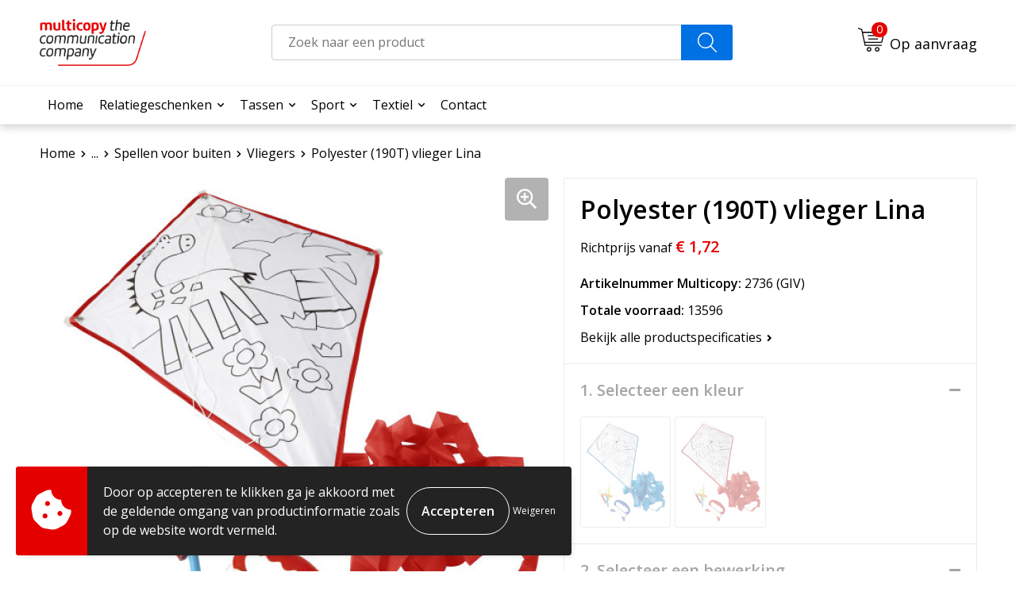

--- FILE ---
content_type: text/html; charset=UTF-8
request_url: https://www.promotioneel.multicopy.nl/relatiegeschenken/spellen-voor-binnen-en-buiten/spellen-voor-buiten/vliegers/polyester-190t-vlieger-507170
body_size: 18905
content:
<!DOCTYPE HTML>
<html lang="nl">
<head>
    <meta http-equiv="X-UA-Compatible" content="IE=Edge"/>
    <script type="text/javascript" nonce="kHMrj3stvOC81wXnuNw9fUd0Ook=">
        var baseUrl = '';
        var permalink = 'relatiegeschenken/spellen-voor-binnen-en-buiten/spellen-voor-buiten/vliegers/polyester-190t-vlieger-507170';
    </script>
    <meta http-equiv="Content-Type" content="text/html;charset=UTF-8" />
<meta name="robots" content="index, follow" />
<meta name="description" content="Polyester vlieger om zelf in te kleuren, geleverd incl. 4 vilststiften." />
<meta property="og:type" content="product" />
<meta property="og:title" content="Polyester (190T) vlieger Lina" />
<meta property="og:description" content="Polyester vlieger om zelf in te kleuren, geleverd incl. 4 vilststiften." />
<meta property="og:image" content="https://fef5c1f60bff157bfd51-1d2043887f30fc26a838f63fac86383c.ssl.cf1.rackcdn.com/a779809ca49ffb0fa0146cb7e4ab77606de060eb_600_600_fill.jpg" />
<meta property="og:url" content="https://www.promotioneel.multicopy.nl/relatiegeschenken/spellen-voor-binnen-en-buiten/spellen-voor-buiten/vliegers/polyester-190t-vlieger-507170" />
<meta name="viewport" content="width=device-width, initial-scale=1" />
<link rel="shortcut icon" type="image/x-icon" href="https://6d7f8c4786e1c703c13e-74f0244e553e7241b0ea850d79a3b574.ssl.cf1.rackcdn.com/faviconFile-1655370219.png" />
<link rel="canonical" href="https://www.promotioneel.multicopy.nl/relatiegeschenken/spellen-voor-binnen-en-buiten/spellen-voor-buiten/vliegers/polyester-190t-vlieger-507170" />
<link rel="stylesheet" type="text/css" href="/assets/15ae7fc8/css/style.css" />
<link rel="stylesheet" type="text/css" href="/uploads/css/installation.css" />
<link rel="stylesheet" type="text/css" href="/assets/4b9418a4/pager.css" />
<style type="text/css" media="screen">

        #configuration-placeholder-widget-693 a {
            
            color: #ffffff;
            
        }
        
</style>
<style type="text/css">

</style>
<style type="text/css">

</style>
<script type="text/javascript" nonce="kHMrj3stvOC81wXnuNw9fUd0Ook=">
// https://github.com/filamentgroup/loadCSS
    !function(e){"use strict"
    var n=function(n,t,o){function i(e){return f.body?e():void setTimeout(function(){i(e)})}var d,r,a,l,f=e.document,s=f.createElement("link"),u=o||"all"
    return t?d=t:(r=(f.body||f.getElementsByTagName("head")[0]).childNodes,d=r[r.length-1]),a=f.styleSheets,s.rel="stylesheet",s.href=n,s.media="only x",i(function(){d.parentNode.insertBefore(s,t?d:d.nextSibling)}),l=function(e){for(var n=s.href,t=a.length;t--;)if(a[t].href===n)return e()
    setTimeout(function(){l(e)})},s.addEventListener&&s.addEventListener("load",function(){this.media=u}),s.onloadcssdefined=l,l(function(){s.media!==u&&(s.media=u)}),s}
    "undefined"!=typeof exports?exports.loadCSS=n:e.loadCSS=n}("undefined"!=typeof global?global:this)
loadCSS("/assets/59283338/jquery-ui-1.8.21.custom.css");
loadCSS("/assets/45a91dcd/typeahead.css?v=20161031");
loadCSS("/assets/15ae7fc8/js/vendor/light-gallery/css/lightGallery.css");
loadCSS("/assets/b909a56a/css/screen.css");
</script>
<title>Promotionele artikelen bij Multicopy | Polyester (190T) vlieger Lina</title>
    <script src="https://kit.fontawesome.com/1a0abc1a17.js" crossorigin="anonymous"></script>
<link rel="preconnect" href="https://fonts.gstatic.com">
<link rel="preconnect" href="https://fonts.googleapis.com">
<link href="https://fonts.googleapis.com/css2?family=Open+Sans:wght@300;400;500;600;700&display=swap" rel="stylesheet"></head>
<body lang="nl">
<div id="container" class="logged-out productSet productSet-507170 category-507171 rootCategory-502866">
    <header>
    <div id="placeholder-header-top-wrapper">
        <div class="row collapse">
            <div id="placeholder-header-top"><div id="configuration-placeholder-widget-687" data-loadbyajax="0" data-reloadbyajax="0" data-widgetid="19" class="widget widget-19 widget-duplicaat no-padding no-padding twelveColumnWidth" style=""><div class="clear"></div></div><!-- Time: 0.00029492378234863 --><div class="clear"></div></div>        </div>
    </div>

    <div id="placeholder-header-wrapper">
        <div class="row collapse">
            <div id="placeholder-header"><div id="configuration-placeholder-widget-688" data-loadbyajax="0" data-reloadbyajax="0" data-widgetid="19" class="widget widget-19 widget-duplicaat no-padding no-padding twelveColumnWidth" style=""><div id="configuration-placeholder-widget-644" data-loadbyajax="0" data-reloadbyajax="0" data-widgetid="12" class="widget widget-12 widget-afbeelding logo my-lg-3 mt-md-2 mt-sm-2 threeColumnWidth tabletSixColumnWidth mobileTwelveColumnWidth horizontal-margin" style=""><a href="/"><img style="" class="default-image" data-defaultimage="/uploads/editor/1653911458_Multicopy.png" src="/uploads/editor/1653911458_Multicopy.png" alt="Logo" /></a></div><!-- Time: 0.00015592575073242 --><div id="configuration-placeholder-widget-806" data-loadbyajax="0" data-reloadbyajax="0" data-widgetid="9" class="widget widget-9 widget-filter searchbar my-lg-3 my-md-2 my-sm-2 sixColumnWidth mobileTwelveColumnWidth horizontal-margin" style=""><form id="filter-form-static-176887901716406" onsubmit="return false;" action="https://www.promotioneel.multicopy.nl/site/searchCategory" method="GET"><script type="text/javascript" nonce="kHMrj3stvOC81wXnuNw9fUd0Ook=">
    var categoriesLanguage = 'nl';
    var categoriesUrl = '/categories.json';
</script>
<input autocomplete="off" placeholder="Zoek naar een product" type="text"
       value="" name="FilterForm[name]" id="typeahead"/>
<a href="javascript:void(0);" class="search-submit-link" onclick="$(this).closest('form').find('input[type=text]').trigger('submit');">
    <span style="display:none;"></span>
</a></form></div><!-- Time: 0.0012729167938232 --><div id="configuration-placeholder-widget-810" data-loadbyajax="0" data-reloadbyajax="0" data-widgetid="8" class="widget widget-8 widget-winkelwagen offer my-lg-3 mt-md-2 mt-sm-2 horizontal-margin" style=""><div class="cartDialog" id="shopping-cart-dialog-810">
<p class="row">Het product is aan de winkelmand toegevoegd</p></div><div class="shoppingCart item-0">
    <a>
    <div class="cart-icon">
        <svg id="Layer_1" data-name="Layer 1" xmlns="http://www.w3.org/2000/svg" viewBox="0 0 37.9289 35.0701">
            <defs><style>.cls-1 {fill: none;}</style></defs>
            <path class="cls-1" d="M15.95,30.01a1.78,1.78,0,1,0,1.78,1.78A1.7826,1.7826,0,0,0,15.95,30.01Z" transform="translate(0.0001 -0.0002)" />
            <path class="cls-1" d="M27.74,30.01A1.78,1.78,0,1,0,29.52,31.79,1.7825,1.7825,0,0,0,27.74,30.01Z" transform="translate(0.0001 -0.0002)" />
            <path class="cls-1" d="M35.8994,7.48H7.1218L9.9492,20.79h23.375a.5245.5245,0,0,0,.5137-.41L36.416,8.1255a.5153.5153,0,0,0,.0127-.1143.53.53,0,0,0-.5293-.5312ZM28.28,17.26H15.39a.75.75,0,1,1,0-1.5H28.28a.75.75,0,1,1,0,1.5Zm.71-4.87H14.6a.75.75,0,0,1,0-1.5H28.99a.75.75,0,0,1,0,1.5Z" transform="translate(0.0001 -0.0002)" />
            <path d="M37.3359,6.5757A2.0178,2.0178,0,0,0,35.9,5.98H6.8032l-.73-3.4366a.75.75,0,0,0-.44-.5336L1.0435.06A.75.75,0,1,0,.4565,1.44L4.688,3.2378l3.8844,18.29L8.57,21.54a.7394.7394,0,0,0,.071.31l.8953,4.2157a.7508.7508,0,0,0,.7339.5947H33.65a.75.75,0,0,0,0-1.5H10.8774l-.61-2.87h23.06a2.0331,2.0331,0,0,0,1.9766-1.5957l2.5791-12.26a2.0313,2.0313,0,0,0-.5479-1.8589Zm-.92,1.55L33.8379,20.38a.5245.5245,0,0,1-.5137.41H9.9492L7.1218,7.48H35.8994a.53.53,0,0,1,.5293.5312A.5153.5153,0,0,1,36.416,8.1255Z" transform="translate(0.0001 -0.0002)" />
            <path d="M28.99,10.89H14.6a.75.75,0,0,0,0,1.5H28.99a.75.75,0,0,0,0-1.5Z" transform="translate(0.0001 -0.0002)" />
            <path d="M28.28,15.76H15.39a.75.75,0,1,0,0,1.5H28.28a.75.75,0,1,0,0-1.5Z" transform="translate(0.0001 -0.0002)" />
            <path d="M15.95,28.51a3.28,3.28,0,1,0,3.28,3.28A3.2841,3.2841,0,0,0,15.95,28.51Zm0,5.0605a1.78,1.78,0,1,1,1.78-1.78A1.7826,1.7826,0,0,1,15.95,33.57Z" transform="translate(0.0001 -0.0002)" />
            <path d="M27.74,28.51A3.28,3.28,0,1,0,31.02,31.79,3.2841,3.2841,0,0,0,27.74,28.51Zm0,5.0605A1.78,1.78,0,1,1,29.52,31.79,1.7825,1.7825,0,0,1,27.74,33.57Z" transform="translate(0.0001 -0.0002)" />
        </svg>
        <span class="item-count">0</span>
    </div>
    <span>Op aanvraag</span>
    </a>
    <div class="shopping-cart-detail">
        <div class="shopping-cart" id="shopping-cart-810-1768879017">
<div class="">
<span class="empty">De offertemand is leeg!</span></div><div class="keys" style="display:none" title="/relatiegeschenken/spellen-voor-binnen-en-buiten/spellen-voor-buiten/vliegers/polyester-190t-vlieger-507170"></div>
</div>
<div class="cartfooter">
    <a class="button" href="/offerRequest">Naar offertemand</a>
</div>

    </div>
</div></div><!-- Time: 0.0035901069641113 --><div id="configuration-placeholder-widget-812" data-loadbyajax="0" data-reloadbyajax="0" data-widgetid="7" class="widget widget-7 widget-menu no-padding no-padding hide-for-large-up" style=""><div class="mobile-menu">

    <nav class="nav-bar">
        <section class="menu-toggle">
            <a><img class="open" src="https://57e5f77c3915c5107909-3850d28ea2ad19caadcd47824dc23575.ssl.cf1.rackcdn.com/1598451392_menubar.png" alt="Streepjes" /></a>
            <a><img class="close" src="https://57e5f77c3915c5107909-3850d28ea2ad19caadcd47824dc23575.ssl.cf1.rackcdn.com/1598451414_crossbar.png" alt="Kruisje" /></a>
        </section>

        <section class="logo">
            <span>Multicopy The Communication Company</span>
        </section>

        <section class="small-menu">
            <a href='tel:'><i class="fas fa-phone-alt"></i></a>
            <a href='mailto:noreply@multicopy.nl'><i class="fas fa-envelope"></i></a>
        </section>
    </nav>

    <aside class="nav-bar-menu">
        <ul class="custom no-images" id="yw1">
<li class="custom-item item-0 url resource-250583" data-cachedresource="menu-250583" data-menutype="url"><a target="_self" href="/">Home</a></li>
<li data-permalink="relatiegeschenken" data-isoutlet="" data-cachedresource="menu-349011" class="custom-item item-1 category resource-349011 children" title="Relatiegeschenken" data-menutype="category"><a href="https://www.promotioneel.multicopy.nl/relatiegeschenken">Relatiegeschenken</a>
<ul>
<li data-permalink="relatiegeschenken/aanstekers" data-isoutlet="" data-cachedresource="category-508590" class="item-0 resource-508590 category-item" title="Aanstekers"><a href="https://www.promotioneel.multicopy.nl/relatiegeschenken/aanstekers">Aanstekers</a></li>
<li data-permalink="relatiegeschenken/anti-stress" data-isoutlet="" data-cachedresource="category-503132" class="item-1 resource-503132 category-item" title="Anti-stress"><a href="https://www.promotioneel.multicopy.nl/relatiegeschenken/anti-stress">Anti-stress</a></li>
<li data-permalink="relatiegeschenken/bidons-en-sportflessen" data-isoutlet="" data-cachedresource="category-504065" class="item-2 resource-504065 category-item" title="Bidons en Sportflessen"><a href="https://www.promotioneel.multicopy.nl/relatiegeschenken/bidons-en-sportflessen">Bidons en Sportflessen</a></li>
<li data-permalink="relatiegeschenken/elektronica-gadgets-en-usb" data-isoutlet="" data-cachedresource="category-502990" class="item-3 resource-502990 category-item" title="Elektronica, Gadgets en USB"><a href="https://www.promotioneel.multicopy.nl/relatiegeschenken/elektronica-gadgets-en-usb">Elektronica, Gadgets en USB</a></li>
<li data-permalink="relatiegeschenken/feestartikelen" data-isoutlet="" data-cachedresource="category-507710" class="item-4 resource-507710 category-item" title="Feestartikelen"><a href="https://www.promotioneel.multicopy.nl/relatiegeschenken/feestartikelen">Feestartikelen</a></li>
<li data-permalink="relatiegeschenken/huis-tuin-en-keuken" data-isoutlet="" data-cachedresource="category-503083" class="item-5 resource-503083 category-item" title="Huis, Tuin en Keuken"><a href="https://www.promotioneel.multicopy.nl/relatiegeschenken/huis-tuin-en-keuken">Huis, Tuin en Keuken</a></li>
<li data-permalink="relatiegeschenken/kantoor-en-zakelijk" data-isoutlet="" data-cachedresource="category-503034" class="item-6 resource-503034 category-item" title="Kantoor en Zakelijk"><a href="https://www.promotioneel.multicopy.nl/relatiegeschenken/kantoor-en-zakelijk">Kantoor en Zakelijk</a></li>
<li data-permalink="relatiegeschenken/kerst" data-isoutlet="" data-cachedresource="category-503057" class="item-7 resource-503057 category-item" title="Kerst"><a href="https://www.promotioneel.multicopy.nl/relatiegeschenken/kerst">Kerst</a></li>
<li data-permalink="relatiegeschenken/kinderen-peuters-en-babys" data-isoutlet="" data-cachedresource="category-503204" class="item-8 resource-503204 category-item" title="Kinderen, Peuters en Baby&#039;s"><a href="https://www.promotioneel.multicopy.nl/relatiegeschenken/kinderen-peuters-en-babys">Kinderen, Peuters en Baby's</a></li>
<li data-permalink="relatiegeschenken/klokken-horloges-en-weerstations" data-isoutlet="" data-cachedresource="category-503023" class="item-9 resource-503023 category-item" title="Klokken, horloges en weerstations"><a href="https://www.promotioneel.multicopy.nl/relatiegeschenken/klokken-horloges-en-weerstations">Klokken, horloges en weerstations</a></li>
<li data-permalink="relatiegeschenken/lampen-en-gereedschap" data-isoutlet="" data-cachedresource="category-503045" class="item-10 resource-503045 category-item" title="Lampen en Gereedschap"><a href="https://www.promotioneel.multicopy.nl/relatiegeschenken/lampen-en-gereedschap">Lampen en Gereedschap</a></li>
<li data-permalink="relatiegeschenken/levensmiddelen" data-isoutlet="" data-cachedresource="category-511460" class="item-11 resource-511460 category-item" title="Levensmiddelen"><a href="https://www.promotioneel.multicopy.nl/relatiegeschenken/levensmiddelen">Levensmiddelen</a></li>
<li data-permalink="relatiegeschenken/paraplus" data-isoutlet="" data-cachedresource="category-503622" class="item-12 resource-503622 category-item" title="Paraplu&#039;s"><a href="https://www.promotioneel.multicopy.nl/relatiegeschenken/paraplus">Paraplu's</a></li>
<li data-permalink="relatiegeschenken/persoonlijke-verzorging" data-isoutlet="" data-cachedresource="category-503093" class="item-13 resource-503093 category-item" title="Persoonlijke verzorging"><a href="https://www.promotioneel.multicopy.nl/relatiegeschenken/persoonlijke-verzorging">Persoonlijke verzorging</a></li>
<li data-permalink="relatiegeschenken/reisbenodigdheden" data-isoutlet="" data-cachedresource="category-503453" class="item-14 resource-503453 category-item" title="Reisbenodigdheden"><a href="https://www.promotioneel.multicopy.nl/relatiegeschenken/reisbenodigdheden">Reisbenodigdheden</a></li>
<li data-permalink="relatiegeschenken/schrijfwaren" data-isoutlet="" data-cachedresource="category-502995" class="item-15 resource-502995 category-item" title="Schrijfwaren"><a href="https://www.promotioneel.multicopy.nl/relatiegeschenken/schrijfwaren">Schrijfwaren</a></li>
<li data-permalink="relatiegeschenken/sleutelhangers-en-lanyards" data-isoutlet="" data-cachedresource="category-503124" class="item-16 resource-503124 category-item" title="Sleutelhangers en Lanyards"><a href="https://www.promotioneel.multicopy.nl/relatiegeschenken/sleutelhangers-en-lanyards">Sleutelhangers en Lanyards</a></li>
<li data-permalink="relatiegeschenken/snoepgoed" data-isoutlet="" data-cachedresource="category-502867" class="item-17 resource-502867 category-item" title="Snoepgoed"><a href="https://www.promotioneel.multicopy.nl/relatiegeschenken/snoepgoed">Snoepgoed</a></li>
<li data-permalink="relatiegeschenken/spellen-voor-binnen-en-buiten" data-isoutlet="" data-cachedresource="category-503299" class="item-18 resource-503299 category-item" title="Spellen voor binnen en buiten"><a href="https://www.promotioneel.multicopy.nl/relatiegeschenken/spellen-voor-binnen-en-buiten">Spellen voor binnen en buiten</a></li>
<li data-permalink="relatiegeschenken/sport" data-isoutlet="" data-cachedresource="category-504477" class="item-19 resource-504477 category-item" title="Sport"><a href="https://www.promotioneel.multicopy.nl/relatiegeschenken/sport">Sport</a></li>
<li data-permalink="relatiegeschenken/veiligheid-auto-en-fiets" data-isoutlet="" data-cachedresource="category-502985" class="item-20 resource-502985 category-item" title="Veiligheid, Auto en Fiets"><a href="https://www.promotioneel.multicopy.nl/relatiegeschenken/veiligheid-auto-en-fiets">Veiligheid, Auto en Fiets</a></li>
<li data-permalink="relatiegeschenken/vrije-tijd-en-strand" data-isoutlet="" data-cachedresource="category-503311" class="item-21 resource-503311 category-item" title="Vrije tijd en Strand"><a href="https://www.promotioneel.multicopy.nl/relatiegeschenken/vrije-tijd-en-strand">Vrije tijd en Strand</a></li>
</ul>
</li>
<li data-permalink="tassen" data-isoutlet="" data-cachedresource="menu-351846" class="custom-item item-2 category resource-351846 children" title="Tassen" data-menutype="category"><a href="https://www.promotioneel.multicopy.nl/tassen">Tassen</a>
<ul>
<li data-permalink="tassen/picknicktassen-en-manden" data-isoutlet="" data-cachedresource="category-542462" class="item-0 resource-542462 category-item" title="Picknicktassen en manden"><a href="https://www.promotioneel.multicopy.nl/tassen/picknicktassen-en-manden">Picknicktassen en manden</a></li>
<li data-permalink="tassen/crossbody-tassen" data-isoutlet="" data-cachedresource="category-529945" class="item-1 resource-529945 category-item" title="Crossbody tassen"><a href="https://www.promotioneel.multicopy.nl/tassen/crossbody-tassen">Crossbody tassen</a></li>
<li data-permalink="tassen/accessoires-voor-tassen" data-isoutlet="" data-cachedresource="category-503734" class="item-2 resource-503734 category-item" title="Accessoires voor tassen"><a href="https://www.promotioneel.multicopy.nl/tassen/accessoires-voor-tassen">Accessoires voor tassen</a></li>
<li data-permalink="tassen/lunchtassen" data-isoutlet="" data-cachedresource="category-525795" class="item-3 resource-525795 category-item" title="Lunchtassen"><a href="https://www.promotioneel.multicopy.nl/tassen/lunchtassen">Lunchtassen</a></li>
<li data-permalink="tassen/opbergtassen" data-isoutlet="" data-cachedresource="category-516617" class="item-4 resource-516617 category-item" title="Opbergtassen"><a href="https://www.promotioneel.multicopy.nl/tassen/opbergtassen">Opbergtassen</a></li>
<li data-permalink="tassen/boodschappentassen" data-isoutlet="" data-cachedresource="category-504141" class="item-5 resource-504141 category-item" title="Boodschappentassen"><a href="https://www.promotioneel.multicopy.nl/tassen/boodschappentassen">Boodschappentassen</a></li>
<li data-permalink="tassen/collegetassen" data-isoutlet="" data-cachedresource="category-514744" class="item-6 resource-514744 category-item" title="Collegetassen"><a href="https://www.promotioneel.multicopy.nl/tassen/collegetassen">Collegetassen</a></li>
<li data-permalink="tassen/documententassen" data-isoutlet="" data-cachedresource="category-504069" class="item-7 resource-504069 category-item" title="Documententassen"><a href="https://www.promotioneel.multicopy.nl/tassen/documententassen">Documententassen</a></li>
<li data-permalink="tassen/draagtassen" data-isoutlet="" data-cachedresource="category-509287" class="item-8 resource-509287 category-item" title="Draagtassen"><a href="https://www.promotioneel.multicopy.nl/tassen/draagtassen">Draagtassen</a></li>
<li data-permalink="tassen/fietstassen" data-isoutlet="" data-cachedresource="category-508860" class="item-9 resource-508860 category-item" title="Fietstassen"><a href="https://www.promotioneel.multicopy.nl/tassen/fietstassen">Fietstassen</a></li>
<li data-permalink="tassen/heuptassen" data-isoutlet="" data-cachedresource="category-504163" class="item-10 resource-504163 category-item" title="Heuptassen"><a href="https://www.promotioneel.multicopy.nl/tassen/heuptassen">Heuptassen</a></li>
<li data-permalink="tassen/jute-tassen" data-isoutlet="" data-cachedresource="category-505914" class="item-11 resource-505914 category-item" title="Jute tassen"><a href="https://www.promotioneel.multicopy.nl/tassen/jute-tassen">Jute tassen</a></li>
<li data-permalink="tassen/katoenen-draagtassen" data-isoutlet="" data-cachedresource="category-503261" class="item-12 resource-503261 category-item" title="Katoenen draagtassen"><a href="https://www.promotioneel.multicopy.nl/tassen/katoenen-draagtassen">Katoenen draagtassen</a></li>
<li data-permalink="tassen/kledingtassen" data-isoutlet="" data-cachedresource="category-506042" class="item-13 resource-506042 category-item" title="Kledingtassen"><a href="https://www.promotioneel.multicopy.nl/tassen/kledingtassen">Kledingtassen</a></li>
<li data-permalink="tassen/koeltassen-en-koelboxen" data-isoutlet="" data-cachedresource="category-503335" class="item-14 resource-503335 category-item" title="Koeltassen en Koelboxen"><a href="https://www.promotioneel.multicopy.nl/tassen/koeltassen-en-koelboxen">Koeltassen en Koelboxen</a></li>
<li data-permalink="tassen/koffers-en-trolleys" data-isoutlet="" data-cachedresource="category-504113" class="item-15 resource-504113 category-item" title="Koffers en Trolleys"><a href="https://www.promotioneel.multicopy.nl/tassen/koffers-en-trolleys">Koffers en Trolleys</a></li>
<li data-permalink="tassen/laptop-hoezen-en-tassen" data-isoutlet="" data-cachedresource="category-504039" class="item-16 resource-504039 category-item" title="Laptop hoezen en tassen"><a href="https://www.promotioneel.multicopy.nl/tassen/laptop-hoezen-en-tassen">Laptop hoezen en tassen</a></li>
<li data-permalink="tassen/matrozentassen" data-isoutlet="" data-cachedresource="category-505888" class="item-17 resource-505888 category-item" title="Matrozentassen"><a href="https://www.promotioneel.multicopy.nl/tassen/matrozentassen">Matrozentassen</a></li>
<li data-permalink="tassen/opvouwbare-tassen" data-isoutlet="" data-cachedresource="category-504393" class="item-18 resource-504393 category-item" title="Opvouwbare tassen"><a href="https://www.promotioneel.multicopy.nl/tassen/opvouwbare-tassen">Opvouwbare tassen</a></li>
<li data-permalink="tassen/papieren-tassen" data-isoutlet="" data-cachedresource="category-506994" class="item-19 resource-506994 category-item" title="Papieren tassen"><a href="https://www.promotioneel.multicopy.nl/tassen/papieren-tassen">Papieren tassen</a></li>
<li data-permalink="tassen/promotietassen" data-isoutlet="" data-cachedresource="category-504464" class="item-20 resource-504464 category-item" title="Promotietassen"><a href="https://www.promotioneel.multicopy.nl/tassen/promotietassen">Promotietassen</a></li>
<li data-permalink="tassen/reistassen" data-isoutlet="" data-cachedresource="category-504074" class="item-21 resource-504074 category-item" title="Reistassen"><a href="https://www.promotioneel.multicopy.nl/tassen/reistassen">Reistassen</a></li>
<li data-permalink="tassen/rugzakken" data-isoutlet="" data-cachedresource="category-504029" class="item-22 resource-504029 category-item" title="Rugzakken"><a href="https://www.promotioneel.multicopy.nl/tassen/rugzakken">Rugzakken</a></li>
<li data-permalink="tassen/schoenentassen" data-isoutlet="" data-cachedresource="category-506038" class="item-23 resource-506038 category-item" title="Schoenentassen"><a href="https://www.promotioneel.multicopy.nl/tassen/schoenentassen">Schoenentassen</a></li>
<li data-permalink="tassen/schoudertassen" data-isoutlet="" data-cachedresource="category-510435" class="item-24 resource-510435 category-item" title="Schoudertassen"><a href="https://www.promotioneel.multicopy.nl/tassen/schoudertassen">Schoudertassen</a></li>
<li data-permalink="tassen/sporttassen" data-isoutlet="" data-cachedresource="category-503566" class="item-25 resource-503566 category-item" title="Sporttassen"><a href="https://www.promotioneel.multicopy.nl/tassen/sporttassen">Sporttassen</a></li>
<li data-permalink="tassen/strandtassen" data-isoutlet="" data-cachedresource="category-504138" class="item-26 resource-504138 category-item" title="Strandtassen"><a href="https://www.promotioneel.multicopy.nl/tassen/strandtassen">Strandtassen</a></li>
<li data-permalink="tassen/toilettassen" data-isoutlet="" data-cachedresource="category-504048" class="item-27 resource-504048 category-item" title="Toilettassen"><a href="https://www.promotioneel.multicopy.nl/tassen/toilettassen">Toilettassen</a></li>
<li data-permalink="tassen/waterbestendige-tassen" data-isoutlet="" data-cachedresource="category-508681" class="item-28 resource-508681 category-item" title="Waterbestendige tassen"><a href="https://www.promotioneel.multicopy.nl/tassen/waterbestendige-tassen">Waterbestendige tassen</a></li>
<li data-permalink="tassen/reistassensets" data-isoutlet="" data-cachedresource="category-518267" class="item-29 resource-518267 category-item" title="Reistassensets"><a href="https://www.promotioneel.multicopy.nl/tassen/reistassensets">Reistassensets</a></li>
<li data-permalink="tassen/duffeltassen" data-isoutlet="" data-cachedresource="category-517038" class="item-30 resource-517038 category-item" title="Duffeltassen"><a href="https://www.promotioneel.multicopy.nl/tassen/duffeltassen">Duffeltassen</a></li>
<li data-permalink="tassen/autotassen" data-isoutlet="" data-cachedresource="category-539534" class="item-31 resource-539534 category-item" title="Autotassen"><a href="https://www.promotioneel.multicopy.nl/tassen/autotassen">Autotassen</a></li>
<li data-permalink="tassen/goodiebags" data-isoutlet="" data-cachedresource="category-543976" class="item-32 resource-543976 category-item" title="Goodiebags"><a href="https://www.promotioneel.multicopy.nl/tassen/goodiebags">Goodiebags</a></li>
<li data-permalink="tassen/aktetassen" data-isoutlet="" data-cachedresource="category-549243" class="item-33 resource-549243 category-item" title="Aktetassen"><a href="https://www.promotioneel.multicopy.nl/tassen/aktetassen">Aktetassen</a></li>
</ul>
</li>
<li data-permalink="relatiegeschenken/sport" data-isoutlet="" data-cachedresource="menu-365489" class="custom-item item-3 category resource-365489 children" title="Sport" data-menutype="category"><a href="https://www.promotioneel.multicopy.nl/relatiegeschenken/sport">Sport</a>
<ul>
<li data-permalink="relatiegeschenken/sport/hardloopetuis-en-gordels" data-isoutlet="" data-cachedresource="category-504478" class="item-0 resource-504478 category-item" title="Hardloopetuis en gordels"><a href="https://www.promotioneel.multicopy.nl/relatiegeschenken/sport/hardloopetuis-en-gordels">Hardloopetuis en gordels</a></li>
<li data-permalink="relatiegeschenken/sport/hardloopvestjes" data-isoutlet="" data-cachedresource="category-544684" class="item-1 resource-544684 category-item" title="Hardloopvestjes"><a href="https://www.promotioneel.multicopy.nl/relatiegeschenken/sport/hardloopvestjes">Hardloopvestjes</a></li>
<li data-permalink="relatiegeschenken/sport/nordic-walking" data-isoutlet="" data-cachedresource="category-543731" class="item-2 resource-543731 category-item" title="Nordic walking"><a href="https://www.promotioneel.multicopy.nl/relatiegeschenken/sport/nordic-walking">Nordic walking</a></li>
<li data-permalink="relatiegeschenken/sport/fitnesshorloges" data-isoutlet="" data-cachedresource="category-516217" class="item-3 resource-516217 category-item" title="Fitnesshorloges"><a href="https://www.promotioneel.multicopy.nl/relatiegeschenken/sport/fitnesshorloges">Fitnesshorloges</a></li>
<li data-permalink="relatiegeschenken/sport/springtouwen" data-isoutlet="" data-cachedresource="category-508566" class="item-4 resource-508566 category-item" title="Springtouwen"><a href="https://www.promotioneel.multicopy.nl/relatiegeschenken/sport/springtouwen">Springtouwen</a></li>
<li data-permalink="relatiegeschenken/sport/activity-tracker" data-isoutlet="" data-cachedresource="category-508146" class="item-5 resource-508146 category-item" title="Activity tracker"><a href="https://www.promotioneel.multicopy.nl/relatiegeschenken/sport/activity-tracker">Activity tracker</a></li>
<li data-permalink="relatiegeschenken/sport/stopwatches-507138" data-isoutlet="" data-cachedresource="category-507138" class="item-6 resource-507138 category-item" title="Stopwatches"><a href="https://www.promotioneel.multicopy.nl/relatiegeschenken/sport/stopwatches-507138">Stopwatches</a></li>
<li data-permalink="relatiegeschenken/sport/fitnessmaterialen" data-isoutlet="" data-cachedresource="category-507106" class="item-7 resource-507106 category-item" title="Fitnessmaterialen"><a href="https://www.promotioneel.multicopy.nl/relatiegeschenken/sport/fitnessmaterialen">Fitnessmaterialen</a></li>
<li data-permalink="relatiegeschenken/sport/stappentellers" data-isoutlet="" data-cachedresource="category-504777" class="item-8 resource-504777 category-item" title="Stappentellers"><a href="https://www.promotioneel.multicopy.nl/relatiegeschenken/sport/stappentellers">Stappentellers</a></li>
<li data-permalink="relatiegeschenken/sport/sportarmbanden" data-isoutlet="" data-cachedresource="category-504495" class="item-9 resource-504495 category-item" title="Sportarmbanden"><a href="https://www.promotioneel.multicopy.nl/relatiegeschenken/sport/sportarmbanden">Sportarmbanden</a></li>
<li data-permalink="relatiegeschenken/sport/zweetbandjes" data-isoutlet="" data-cachedresource="category-545750" class="item-10 resource-545750 category-item" title="Zweetbandjes"><a href="https://www.promotioneel.multicopy.nl/relatiegeschenken/sport/zweetbandjes">Zweetbandjes</a></li>
</ul>
</li>
<li data-permalink="textiel" data-isoutlet="" data-cachedresource="menu-249007" class="custom-item item-4 category resource-249007 children" title="Textiel" data-menutype="category"><a href="https://www.promotioneel.multicopy.nl/textiel">Textiel</a>
<ul>
<li data-permalink="textiel/badtextiel-en-douche" data-isoutlet="" data-cachedresource="category-504823" class="item-0 resource-504823 category-item" title="Badtextiel en Douche"><a href="https://www.promotioneel.multicopy.nl/textiel/badtextiel-en-douche">Badtextiel en Douche</a></li>
<li data-permalink="textiel/caps-hoeden-en-mutsen" data-isoutlet="" data-cachedresource="category-503179" class="item-1 resource-503179 category-item" title="Caps, Hoeden en Mutsen"><a href="https://www.promotioneel.multicopy.nl/textiel/caps-hoeden-en-mutsen">Caps, Hoeden en Mutsen</a></li>
<li data-permalink="textiel/dekens-fleecedekens-en-kussens" data-isoutlet="" data-cachedresource="category-503195" class="item-2 resource-503195 category-item" title="Dekens, Fleecedekens en Kussens"><a href="https://www.promotioneel.multicopy.nl/textiel/dekens-fleecedekens-en-kussens">Dekens, Fleecedekens en Kussens</a></li>
<li data-permalink="textiel/gezichtsmaskers-en-mondkapjes" data-isoutlet="" data-cachedresource="category-509401" class="item-3 resource-509401 category-item" title="Gezichtsmaskers en mondkapjes"><a href="https://www.promotioneel.multicopy.nl/textiel/gezichtsmaskers-en-mondkapjes">Gezichtsmaskers en mondkapjes</a></li>
<li data-permalink="textiel/handschoenen-en-sjaals" data-isoutlet="" data-cachedresource="category-503208" class="item-4 resource-503208 category-item" title="Handschoenen en Sjaals"><a href="https://www.promotioneel.multicopy.nl/textiel/handschoenen-en-sjaals">Handschoenen en Sjaals</a></li>
<li data-permalink="textiel/kledingaccessoires" data-isoutlet="" data-cachedresource="category-503561" class="item-5 resource-503561 category-item" title="Kledingaccessoires"><a href="https://www.promotioneel.multicopy.nl/textiel/kledingaccessoires">Kledingaccessoires</a></li>
<li data-permalink="textiel/polos" data-isoutlet="" data-cachedresource="category-512052" class="item-6 resource-512052 category-item" title="Polo&#039;s"><a href="https://www.promotioneel.multicopy.nl/textiel/polos">Polo's</a></li>
<li data-permalink="textiel/regenkleding" data-isoutlet="" data-cachedresource="category-504984" class="item-7 resource-504984 category-item" title="Regenkleding"><a href="https://www.promotioneel.multicopy.nl/textiel/regenkleding">Regenkleding</a></li>
<li data-permalink="textiel/t-shirts" data-isoutlet="" data-cachedresource="category-512019" class="item-8 resource-512019 category-item" title="T-Shirts"><a href="https://www.promotioneel.multicopy.nl/textiel/t-shirts">T-Shirts</a></li>
<li data-permalink="textiel/peuters-en-babys" data-isoutlet="" data-cachedresource="category-536560" class="item-9 resource-536560 category-item" title="Peuters en Baby&#039;s"><a href="https://www.promotioneel.multicopy.nl/textiel/peuters-en-babys">Peuters en Baby's</a></li>
<li data-permalink="textiel/overhemden" data-isoutlet="" data-cachedresource="category-535907" class="item-10 resource-535907 category-item" title="Overhemden"><a href="https://www.promotioneel.multicopy.nl/textiel/overhemden">Overhemden</a></li>
<li data-permalink="textiel/bodywarmers" data-isoutlet="" data-cachedresource="category-520553" class="item-11 resource-520553 category-item" title="Bodywarmers"><a href="https://www.promotioneel.multicopy.nl/textiel/bodywarmers">Bodywarmers</a></li>
<li data-permalink="textiel/jassen" data-isoutlet="" data-cachedresource="category-519762" class="item-12 resource-519762 category-item" title="Jassen"><a href="https://www.promotioneel.multicopy.nl/textiel/jassen">Jassen</a></li>
<li data-permalink="textiel/vesten" data-isoutlet="" data-cachedresource="category-518956" class="item-13 resource-518956 category-item" title="Vesten"><a href="https://www.promotioneel.multicopy.nl/textiel/vesten">Vesten</a></li>
<li data-permalink="textiel/sweaters" data-isoutlet="" data-cachedresource="category-517395" class="item-14 resource-517395 category-item" title="Sweaters"><a href="https://www.promotioneel.multicopy.nl/textiel/sweaters">Sweaters</a></li>
<li data-permalink="textiel/schoenen" data-isoutlet="" data-cachedresource="category-542655" class="item-15 resource-542655 category-item" title="Schoenen"><a href="https://www.promotioneel.multicopy.nl/textiel/schoenen">Schoenen</a></li>
</ul>
</li>
<li class="custom-item item-5 staticPage resource-250584" data-cachedresource="menu-250584" data-menutype="staticPage"><a target="_self" href="https://www.promotioneel.multicopy.nl/contact">Contact</a></li>
</ul>
    </aside>
</div></div><!-- Time: 0.0053880214691162 --><div id="configuration-placeholder-widget-905" data-loadbyajax="0" data-reloadbyajax="0" data-widgetid="1003" class="widget widget-1003 widget-html scroll-top mobileTwelveColumnWidth horizontal-margin" style=""><span id="scroll-button"><i class="fas fa-caret-up"></i></span></div><!-- Time: 0.00015878677368164 --><div class="clear"></div></div><!-- Time: 0.011178970336914 --><div class="clear"></div></div>        </div>
    </div>

    <div id="placeholder-header-bottom-wrapper">
        <div class="row collapse">
            <div id="placeholder-header-bottom"><div id="configuration-placeholder-widget-732" data-loadbyajax="0" data-reloadbyajax="0" data-widgetid="19" class="widget widget-19 widget-duplicaat no-padding no-padding twelveColumnWidth" style=""><div id="configuration-placeholder-widget-647" data-loadbyajax="0" data-reloadbyajax="0" data-widgetid="7" class="widget widget-7 widget-menu main-menu twelveColumnWidth tabletTwelveColumnWidth horizontal-margin show-for-large-up" style=""><ul class="custom no-images" id="yw2">
<li class="custom-item item-0 url resource-250583" data-cachedresource="menu-250583" data-menutype="url"><a target="_self" href="/">Home</a></li>
<li data-permalink="relatiegeschenken" data-isoutlet="" data-cachedresource="menu-349011" class="custom-item item-1 category resource-349011 children" title="Relatiegeschenken" data-menutype="category"><a href="https://www.promotioneel.multicopy.nl/relatiegeschenken">Relatiegeschenken</a>
<ul>
<li data-permalink="relatiegeschenken/aanstekers" data-isoutlet="" data-cachedresource="category-508590" class="item-0 resource-508590 category-item" title="Aanstekers"><a href="https://www.promotioneel.multicopy.nl/relatiegeschenken/aanstekers">Aanstekers</a></li>
<li data-permalink="relatiegeschenken/anti-stress" data-isoutlet="" data-cachedresource="category-503132" class="item-1 resource-503132 category-item" title="Anti-stress"><a href="https://www.promotioneel.multicopy.nl/relatiegeschenken/anti-stress">Anti-stress</a></li>
<li data-permalink="relatiegeschenken/bidons-en-sportflessen" data-isoutlet="" data-cachedresource="category-504065" class="item-2 resource-504065 category-item" title="Bidons en Sportflessen"><a href="https://www.promotioneel.multicopy.nl/relatiegeschenken/bidons-en-sportflessen">Bidons en Sportflessen</a></li>
<li data-permalink="relatiegeschenken/elektronica-gadgets-en-usb" data-isoutlet="" data-cachedresource="category-502990" class="item-3 resource-502990 category-item" title="Elektronica, Gadgets en USB"><a href="https://www.promotioneel.multicopy.nl/relatiegeschenken/elektronica-gadgets-en-usb">Elektronica, Gadgets en USB</a></li>
<li data-permalink="relatiegeschenken/feestartikelen" data-isoutlet="" data-cachedresource="category-507710" class="item-4 resource-507710 category-item" title="Feestartikelen"><a href="https://www.promotioneel.multicopy.nl/relatiegeschenken/feestartikelen">Feestartikelen</a></li>
<li data-permalink="relatiegeschenken/huis-tuin-en-keuken" data-isoutlet="" data-cachedresource="category-503083" class="item-5 resource-503083 category-item" title="Huis, Tuin en Keuken"><a href="https://www.promotioneel.multicopy.nl/relatiegeschenken/huis-tuin-en-keuken">Huis, Tuin en Keuken</a></li>
<li data-permalink="relatiegeschenken/kantoor-en-zakelijk" data-isoutlet="" data-cachedresource="category-503034" class="item-6 resource-503034 category-item" title="Kantoor en Zakelijk"><a href="https://www.promotioneel.multicopy.nl/relatiegeschenken/kantoor-en-zakelijk">Kantoor en Zakelijk</a></li>
<li data-permalink="relatiegeschenken/kerst" data-isoutlet="" data-cachedresource="category-503057" class="item-7 resource-503057 category-item" title="Kerst"><a href="https://www.promotioneel.multicopy.nl/relatiegeschenken/kerst">Kerst</a></li>
<li data-permalink="relatiegeschenken/kinderen-peuters-en-babys" data-isoutlet="" data-cachedresource="category-503204" class="item-8 resource-503204 category-item" title="Kinderen, Peuters en Baby&#039;s"><a href="https://www.promotioneel.multicopy.nl/relatiegeschenken/kinderen-peuters-en-babys">Kinderen, Peuters en Baby's</a></li>
<li data-permalink="relatiegeschenken/klokken-horloges-en-weerstations" data-isoutlet="" data-cachedresource="category-503023" class="item-9 resource-503023 category-item" title="Klokken, horloges en weerstations"><a href="https://www.promotioneel.multicopy.nl/relatiegeschenken/klokken-horloges-en-weerstations">Klokken, horloges en weerstations</a></li>
<li data-permalink="relatiegeschenken/lampen-en-gereedschap" data-isoutlet="" data-cachedresource="category-503045" class="item-10 resource-503045 category-item" title="Lampen en Gereedschap"><a href="https://www.promotioneel.multicopy.nl/relatiegeschenken/lampen-en-gereedschap">Lampen en Gereedschap</a></li>
<li data-permalink="relatiegeschenken/levensmiddelen" data-isoutlet="" data-cachedresource="category-511460" class="item-11 resource-511460 category-item" title="Levensmiddelen"><a href="https://www.promotioneel.multicopy.nl/relatiegeschenken/levensmiddelen">Levensmiddelen</a></li>
<li data-permalink="relatiegeschenken/paraplus" data-isoutlet="" data-cachedresource="category-503622" class="item-12 resource-503622 category-item" title="Paraplu&#039;s"><a href="https://www.promotioneel.multicopy.nl/relatiegeschenken/paraplus">Paraplu's</a></li>
<li data-permalink="relatiegeschenken/persoonlijke-verzorging" data-isoutlet="" data-cachedresource="category-503093" class="item-13 resource-503093 category-item" title="Persoonlijke verzorging"><a href="https://www.promotioneel.multicopy.nl/relatiegeschenken/persoonlijke-verzorging">Persoonlijke verzorging</a></li>
<li data-permalink="relatiegeschenken/reisbenodigdheden" data-isoutlet="" data-cachedresource="category-503453" class="item-14 resource-503453 category-item" title="Reisbenodigdheden"><a href="https://www.promotioneel.multicopy.nl/relatiegeschenken/reisbenodigdheden">Reisbenodigdheden</a></li>
<li data-permalink="relatiegeschenken/schrijfwaren" data-isoutlet="" data-cachedresource="category-502995" class="item-15 resource-502995 category-item" title="Schrijfwaren"><a href="https://www.promotioneel.multicopy.nl/relatiegeschenken/schrijfwaren">Schrijfwaren</a></li>
<li data-permalink="relatiegeschenken/sleutelhangers-en-lanyards" data-isoutlet="" data-cachedresource="category-503124" class="item-16 resource-503124 category-item" title="Sleutelhangers en Lanyards"><a href="https://www.promotioneel.multicopy.nl/relatiegeschenken/sleutelhangers-en-lanyards">Sleutelhangers en Lanyards</a></li>
<li data-permalink="relatiegeschenken/snoepgoed" data-isoutlet="" data-cachedresource="category-502867" class="item-17 resource-502867 category-item" title="Snoepgoed"><a href="https://www.promotioneel.multicopy.nl/relatiegeschenken/snoepgoed">Snoepgoed</a></li>
<li data-permalink="relatiegeschenken/spellen-voor-binnen-en-buiten" data-isoutlet="" data-cachedresource="category-503299" class="item-18 resource-503299 category-item" title="Spellen voor binnen en buiten"><a href="https://www.promotioneel.multicopy.nl/relatiegeschenken/spellen-voor-binnen-en-buiten">Spellen voor binnen en buiten</a></li>
<li data-permalink="relatiegeschenken/sport" data-isoutlet="" data-cachedresource="category-504477" class="item-19 resource-504477 category-item" title="Sport"><a href="https://www.promotioneel.multicopy.nl/relatiegeschenken/sport">Sport</a></li>
<li data-permalink="relatiegeschenken/veiligheid-auto-en-fiets" data-isoutlet="" data-cachedresource="category-502985" class="item-20 resource-502985 category-item" title="Veiligheid, Auto en Fiets"><a href="https://www.promotioneel.multicopy.nl/relatiegeschenken/veiligheid-auto-en-fiets">Veiligheid, Auto en Fiets</a></li>
<li data-permalink="relatiegeschenken/vrije-tijd-en-strand" data-isoutlet="" data-cachedresource="category-503311" class="item-21 resource-503311 category-item" title="Vrije tijd en Strand"><a href="https://www.promotioneel.multicopy.nl/relatiegeschenken/vrije-tijd-en-strand">Vrije tijd en Strand</a></li>
</ul>
</li>
<li data-permalink="tassen" data-isoutlet="" data-cachedresource="menu-351846" class="custom-item item-2 category resource-351846 children" title="Tassen" data-menutype="category"><a href="https://www.promotioneel.multicopy.nl/tassen">Tassen</a>
<ul>
<li data-permalink="tassen/picknicktassen-en-manden" data-isoutlet="" data-cachedresource="category-542462" class="item-0 resource-542462 category-item" title="Picknicktassen en manden"><a href="https://www.promotioneel.multicopy.nl/tassen/picknicktassen-en-manden">Picknicktassen en manden</a></li>
<li data-permalink="tassen/crossbody-tassen" data-isoutlet="" data-cachedresource="category-529945" class="item-1 resource-529945 category-item" title="Crossbody tassen"><a href="https://www.promotioneel.multicopy.nl/tassen/crossbody-tassen">Crossbody tassen</a></li>
<li data-permalink="tassen/accessoires-voor-tassen" data-isoutlet="" data-cachedresource="category-503734" class="item-2 resource-503734 category-item" title="Accessoires voor tassen"><a href="https://www.promotioneel.multicopy.nl/tassen/accessoires-voor-tassen">Accessoires voor tassen</a></li>
<li data-permalink="tassen/lunchtassen" data-isoutlet="" data-cachedresource="category-525795" class="item-3 resource-525795 category-item" title="Lunchtassen"><a href="https://www.promotioneel.multicopy.nl/tassen/lunchtassen">Lunchtassen</a></li>
<li data-permalink="tassen/opbergtassen" data-isoutlet="" data-cachedresource="category-516617" class="item-4 resource-516617 category-item" title="Opbergtassen"><a href="https://www.promotioneel.multicopy.nl/tassen/opbergtassen">Opbergtassen</a></li>
<li data-permalink="tassen/boodschappentassen" data-isoutlet="" data-cachedresource="category-504141" class="item-5 resource-504141 category-item" title="Boodschappentassen"><a href="https://www.promotioneel.multicopy.nl/tassen/boodschappentassen">Boodschappentassen</a></li>
<li data-permalink="tassen/collegetassen" data-isoutlet="" data-cachedresource="category-514744" class="item-6 resource-514744 category-item" title="Collegetassen"><a href="https://www.promotioneel.multicopy.nl/tassen/collegetassen">Collegetassen</a></li>
<li data-permalink="tassen/documententassen" data-isoutlet="" data-cachedresource="category-504069" class="item-7 resource-504069 category-item" title="Documententassen"><a href="https://www.promotioneel.multicopy.nl/tassen/documententassen">Documententassen</a></li>
<li data-permalink="tassen/draagtassen" data-isoutlet="" data-cachedresource="category-509287" class="item-8 resource-509287 category-item" title="Draagtassen"><a href="https://www.promotioneel.multicopy.nl/tassen/draagtassen">Draagtassen</a></li>
<li data-permalink="tassen/fietstassen" data-isoutlet="" data-cachedresource="category-508860" class="item-9 resource-508860 category-item" title="Fietstassen"><a href="https://www.promotioneel.multicopy.nl/tassen/fietstassen">Fietstassen</a></li>
<li data-permalink="tassen/heuptassen" data-isoutlet="" data-cachedresource="category-504163" class="item-10 resource-504163 category-item" title="Heuptassen"><a href="https://www.promotioneel.multicopy.nl/tassen/heuptassen">Heuptassen</a></li>
<li data-permalink="tassen/jute-tassen" data-isoutlet="" data-cachedresource="category-505914" class="item-11 resource-505914 category-item" title="Jute tassen"><a href="https://www.promotioneel.multicopy.nl/tassen/jute-tassen">Jute tassen</a></li>
<li data-permalink="tassen/katoenen-draagtassen" data-isoutlet="" data-cachedresource="category-503261" class="item-12 resource-503261 category-item" title="Katoenen draagtassen"><a href="https://www.promotioneel.multicopy.nl/tassen/katoenen-draagtassen">Katoenen draagtassen</a></li>
<li data-permalink="tassen/kledingtassen" data-isoutlet="" data-cachedresource="category-506042" class="item-13 resource-506042 category-item" title="Kledingtassen"><a href="https://www.promotioneel.multicopy.nl/tassen/kledingtassen">Kledingtassen</a></li>
<li data-permalink="tassen/koeltassen-en-koelboxen" data-isoutlet="" data-cachedresource="category-503335" class="item-14 resource-503335 category-item" title="Koeltassen en Koelboxen"><a href="https://www.promotioneel.multicopy.nl/tassen/koeltassen-en-koelboxen">Koeltassen en Koelboxen</a></li>
<li data-permalink="tassen/koffers-en-trolleys" data-isoutlet="" data-cachedresource="category-504113" class="item-15 resource-504113 category-item" title="Koffers en Trolleys"><a href="https://www.promotioneel.multicopy.nl/tassen/koffers-en-trolleys">Koffers en Trolleys</a></li>
<li data-permalink="tassen/laptop-hoezen-en-tassen" data-isoutlet="" data-cachedresource="category-504039" class="item-16 resource-504039 category-item" title="Laptop hoezen en tassen"><a href="https://www.promotioneel.multicopy.nl/tassen/laptop-hoezen-en-tassen">Laptop hoezen en tassen</a></li>
<li data-permalink="tassen/matrozentassen" data-isoutlet="" data-cachedresource="category-505888" class="item-17 resource-505888 category-item" title="Matrozentassen"><a href="https://www.promotioneel.multicopy.nl/tassen/matrozentassen">Matrozentassen</a></li>
<li data-permalink="tassen/opvouwbare-tassen" data-isoutlet="" data-cachedresource="category-504393" class="item-18 resource-504393 category-item" title="Opvouwbare tassen"><a href="https://www.promotioneel.multicopy.nl/tassen/opvouwbare-tassen">Opvouwbare tassen</a></li>
<li data-permalink="tassen/papieren-tassen" data-isoutlet="" data-cachedresource="category-506994" class="item-19 resource-506994 category-item" title="Papieren tassen"><a href="https://www.promotioneel.multicopy.nl/tassen/papieren-tassen">Papieren tassen</a></li>
<li data-permalink="tassen/promotietassen" data-isoutlet="" data-cachedresource="category-504464" class="item-20 resource-504464 category-item" title="Promotietassen"><a href="https://www.promotioneel.multicopy.nl/tassen/promotietassen">Promotietassen</a></li>
<li data-permalink="tassen/reistassen" data-isoutlet="" data-cachedresource="category-504074" class="item-21 resource-504074 category-item" title="Reistassen"><a href="https://www.promotioneel.multicopy.nl/tassen/reistassen">Reistassen</a></li>
<li data-permalink="tassen/rugzakken" data-isoutlet="" data-cachedresource="category-504029" class="item-22 resource-504029 category-item" title="Rugzakken"><a href="https://www.promotioneel.multicopy.nl/tassen/rugzakken">Rugzakken</a></li>
<li data-permalink="tassen/schoenentassen" data-isoutlet="" data-cachedresource="category-506038" class="item-23 resource-506038 category-item" title="Schoenentassen"><a href="https://www.promotioneel.multicopy.nl/tassen/schoenentassen">Schoenentassen</a></li>
<li data-permalink="tassen/schoudertassen" data-isoutlet="" data-cachedresource="category-510435" class="item-24 resource-510435 category-item" title="Schoudertassen"><a href="https://www.promotioneel.multicopy.nl/tassen/schoudertassen">Schoudertassen</a></li>
<li data-permalink="tassen/sporttassen" data-isoutlet="" data-cachedresource="category-503566" class="item-25 resource-503566 category-item" title="Sporttassen"><a href="https://www.promotioneel.multicopy.nl/tassen/sporttassen">Sporttassen</a></li>
<li data-permalink="tassen/strandtassen" data-isoutlet="" data-cachedresource="category-504138" class="item-26 resource-504138 category-item" title="Strandtassen"><a href="https://www.promotioneel.multicopy.nl/tassen/strandtassen">Strandtassen</a></li>
<li data-permalink="tassen/toilettassen" data-isoutlet="" data-cachedresource="category-504048" class="item-27 resource-504048 category-item" title="Toilettassen"><a href="https://www.promotioneel.multicopy.nl/tassen/toilettassen">Toilettassen</a></li>
<li data-permalink="tassen/waterbestendige-tassen" data-isoutlet="" data-cachedresource="category-508681" class="item-28 resource-508681 category-item" title="Waterbestendige tassen"><a href="https://www.promotioneel.multicopy.nl/tassen/waterbestendige-tassen">Waterbestendige tassen</a></li>
<li data-permalink="tassen/reistassensets" data-isoutlet="" data-cachedresource="category-518267" class="item-29 resource-518267 category-item" title="Reistassensets"><a href="https://www.promotioneel.multicopy.nl/tassen/reistassensets">Reistassensets</a></li>
<li data-permalink="tassen/duffeltassen" data-isoutlet="" data-cachedresource="category-517038" class="item-30 resource-517038 category-item" title="Duffeltassen"><a href="https://www.promotioneel.multicopy.nl/tassen/duffeltassen">Duffeltassen</a></li>
<li data-permalink="tassen/autotassen" data-isoutlet="" data-cachedresource="category-539534" class="item-31 resource-539534 category-item" title="Autotassen"><a href="https://www.promotioneel.multicopy.nl/tassen/autotassen">Autotassen</a></li>
<li data-permalink="tassen/goodiebags" data-isoutlet="" data-cachedresource="category-543976" class="item-32 resource-543976 category-item" title="Goodiebags"><a href="https://www.promotioneel.multicopy.nl/tassen/goodiebags">Goodiebags</a></li>
<li data-permalink="tassen/aktetassen" data-isoutlet="" data-cachedresource="category-549243" class="item-33 resource-549243 category-item" title="Aktetassen"><a href="https://www.promotioneel.multicopy.nl/tassen/aktetassen">Aktetassen</a></li>
</ul>
</li>
<li data-permalink="relatiegeschenken/sport" data-isoutlet="" data-cachedresource="menu-365489" class="custom-item item-3 category resource-365489 children" title="Sport" data-menutype="category"><a href="https://www.promotioneel.multicopy.nl/relatiegeschenken/sport">Sport</a>
<ul>
<li data-permalink="relatiegeschenken/sport/hardloopetuis-en-gordels" data-isoutlet="" data-cachedresource="category-504478" class="item-0 resource-504478 category-item" title="Hardloopetuis en gordels"><a href="https://www.promotioneel.multicopy.nl/relatiegeschenken/sport/hardloopetuis-en-gordels">Hardloopetuis en gordels</a></li>
<li data-permalink="relatiegeschenken/sport/hardloopvestjes" data-isoutlet="" data-cachedresource="category-544684" class="item-1 resource-544684 category-item" title="Hardloopvestjes"><a href="https://www.promotioneel.multicopy.nl/relatiegeschenken/sport/hardloopvestjes">Hardloopvestjes</a></li>
<li data-permalink="relatiegeschenken/sport/nordic-walking" data-isoutlet="" data-cachedresource="category-543731" class="item-2 resource-543731 category-item" title="Nordic walking"><a href="https://www.promotioneel.multicopy.nl/relatiegeschenken/sport/nordic-walking">Nordic walking</a></li>
<li data-permalink="relatiegeschenken/sport/fitnesshorloges" data-isoutlet="" data-cachedresource="category-516217" class="item-3 resource-516217 category-item" title="Fitnesshorloges"><a href="https://www.promotioneel.multicopy.nl/relatiegeschenken/sport/fitnesshorloges">Fitnesshorloges</a></li>
<li data-permalink="relatiegeschenken/sport/springtouwen" data-isoutlet="" data-cachedresource="category-508566" class="item-4 resource-508566 category-item" title="Springtouwen"><a href="https://www.promotioneel.multicopy.nl/relatiegeschenken/sport/springtouwen">Springtouwen</a></li>
<li data-permalink="relatiegeschenken/sport/activity-tracker" data-isoutlet="" data-cachedresource="category-508146" class="item-5 resource-508146 category-item" title="Activity tracker"><a href="https://www.promotioneel.multicopy.nl/relatiegeschenken/sport/activity-tracker">Activity tracker</a></li>
<li data-permalink="relatiegeschenken/sport/stopwatches-507138" data-isoutlet="" data-cachedresource="category-507138" class="item-6 resource-507138 category-item" title="Stopwatches"><a href="https://www.promotioneel.multicopy.nl/relatiegeschenken/sport/stopwatches-507138">Stopwatches</a></li>
<li data-permalink="relatiegeschenken/sport/fitnessmaterialen" data-isoutlet="" data-cachedresource="category-507106" class="item-7 resource-507106 category-item" title="Fitnessmaterialen"><a href="https://www.promotioneel.multicopy.nl/relatiegeschenken/sport/fitnessmaterialen">Fitnessmaterialen</a></li>
<li data-permalink="relatiegeschenken/sport/stappentellers" data-isoutlet="" data-cachedresource="category-504777" class="item-8 resource-504777 category-item" title="Stappentellers"><a href="https://www.promotioneel.multicopy.nl/relatiegeschenken/sport/stappentellers">Stappentellers</a></li>
<li data-permalink="relatiegeschenken/sport/sportarmbanden" data-isoutlet="" data-cachedresource="category-504495" class="item-9 resource-504495 category-item" title="Sportarmbanden"><a href="https://www.promotioneel.multicopy.nl/relatiegeschenken/sport/sportarmbanden">Sportarmbanden</a></li>
<li data-permalink="relatiegeschenken/sport/zweetbandjes" data-isoutlet="" data-cachedresource="category-545750" class="item-10 resource-545750 category-item" title="Zweetbandjes"><a href="https://www.promotioneel.multicopy.nl/relatiegeschenken/sport/zweetbandjes">Zweetbandjes</a></li>
</ul>
</li>
<li data-permalink="textiel" data-isoutlet="" data-cachedresource="menu-249007" class="custom-item item-4 category resource-249007 children" title="Textiel" data-menutype="category"><a href="https://www.promotioneel.multicopy.nl/textiel">Textiel</a>
<ul>
<li data-permalink="textiel/badtextiel-en-douche" data-isoutlet="" data-cachedresource="category-504823" class="item-0 resource-504823 category-item" title="Badtextiel en Douche"><a href="https://www.promotioneel.multicopy.nl/textiel/badtextiel-en-douche">Badtextiel en Douche</a></li>
<li data-permalink="textiel/caps-hoeden-en-mutsen" data-isoutlet="" data-cachedresource="category-503179" class="item-1 resource-503179 category-item" title="Caps, Hoeden en Mutsen"><a href="https://www.promotioneel.multicopy.nl/textiel/caps-hoeden-en-mutsen">Caps, Hoeden en Mutsen</a></li>
<li data-permalink="textiel/dekens-fleecedekens-en-kussens" data-isoutlet="" data-cachedresource="category-503195" class="item-2 resource-503195 category-item" title="Dekens, Fleecedekens en Kussens"><a href="https://www.promotioneel.multicopy.nl/textiel/dekens-fleecedekens-en-kussens">Dekens, Fleecedekens en Kussens</a></li>
<li data-permalink="textiel/gezichtsmaskers-en-mondkapjes" data-isoutlet="" data-cachedresource="category-509401" class="item-3 resource-509401 category-item" title="Gezichtsmaskers en mondkapjes"><a href="https://www.promotioneel.multicopy.nl/textiel/gezichtsmaskers-en-mondkapjes">Gezichtsmaskers en mondkapjes</a></li>
<li data-permalink="textiel/handschoenen-en-sjaals" data-isoutlet="" data-cachedresource="category-503208" class="item-4 resource-503208 category-item" title="Handschoenen en Sjaals"><a href="https://www.promotioneel.multicopy.nl/textiel/handschoenen-en-sjaals">Handschoenen en Sjaals</a></li>
<li data-permalink="textiel/kledingaccessoires" data-isoutlet="" data-cachedresource="category-503561" class="item-5 resource-503561 category-item" title="Kledingaccessoires"><a href="https://www.promotioneel.multicopy.nl/textiel/kledingaccessoires">Kledingaccessoires</a></li>
<li data-permalink="textiel/polos" data-isoutlet="" data-cachedresource="category-512052" class="item-6 resource-512052 category-item" title="Polo&#039;s"><a href="https://www.promotioneel.multicopy.nl/textiel/polos">Polo's</a></li>
<li data-permalink="textiel/regenkleding" data-isoutlet="" data-cachedresource="category-504984" class="item-7 resource-504984 category-item" title="Regenkleding"><a href="https://www.promotioneel.multicopy.nl/textiel/regenkleding">Regenkleding</a></li>
<li data-permalink="textiel/t-shirts" data-isoutlet="" data-cachedresource="category-512019" class="item-8 resource-512019 category-item" title="T-Shirts"><a href="https://www.promotioneel.multicopy.nl/textiel/t-shirts">T-Shirts</a></li>
<li data-permalink="textiel/peuters-en-babys" data-isoutlet="" data-cachedresource="category-536560" class="item-9 resource-536560 category-item" title="Peuters en Baby&#039;s"><a href="https://www.promotioneel.multicopy.nl/textiel/peuters-en-babys">Peuters en Baby's</a></li>
<li data-permalink="textiel/overhemden" data-isoutlet="" data-cachedresource="category-535907" class="item-10 resource-535907 category-item" title="Overhemden"><a href="https://www.promotioneel.multicopy.nl/textiel/overhemden">Overhemden</a></li>
<li data-permalink="textiel/bodywarmers" data-isoutlet="" data-cachedresource="category-520553" class="item-11 resource-520553 category-item" title="Bodywarmers"><a href="https://www.promotioneel.multicopy.nl/textiel/bodywarmers">Bodywarmers</a></li>
<li data-permalink="textiel/jassen" data-isoutlet="" data-cachedresource="category-519762" class="item-12 resource-519762 category-item" title="Jassen"><a href="https://www.promotioneel.multicopy.nl/textiel/jassen">Jassen</a></li>
<li data-permalink="textiel/vesten" data-isoutlet="" data-cachedresource="category-518956" class="item-13 resource-518956 category-item" title="Vesten"><a href="https://www.promotioneel.multicopy.nl/textiel/vesten">Vesten</a></li>
<li data-permalink="textiel/sweaters" data-isoutlet="" data-cachedresource="category-517395" class="item-14 resource-517395 category-item" title="Sweaters"><a href="https://www.promotioneel.multicopy.nl/textiel/sweaters">Sweaters</a></li>
<li data-permalink="textiel/schoenen" data-isoutlet="" data-cachedresource="category-542655" class="item-15 resource-542655 category-item" title="Schoenen"><a href="https://www.promotioneel.multicopy.nl/textiel/schoenen">Schoenen</a></li>
</ul>
</li>
<li class="custom-item item-5 staticPage resource-250584" data-cachedresource="menu-250584" data-menutype="staticPage"><a target="_self" href="https://www.promotioneel.multicopy.nl/contact">Contact</a></li>
</ul></div><!-- Time: 0.0010890960693359 --><div class="clear"></div></div><!-- Time: 0.0014541149139404 --><div class="clear"></div></div>        </div>
    </div>
</header><main role="main">
    <div class="fullwidth-row row collapse">
        <div id="placeholder-content-top"><div class="clear"></div></div>    </div>
    <div class="row collapse">
        <div id="placeholder-content"><div id="configuration-placeholder-widget-857" data-loadbyajax="0" data-reloadbyajax="0" data-widgetid="6" class="widget widget-6 widget-kruimelpad mt-3 twelveColumnWidth horizontal-margin" style="color: #d91a1a;"><div class="row">
<ul class="breadcrumbs">
<li><a href="/">Home</a></li><li></li><li><span>...</span></li><li></li><li><a href="https://www.promotioneel.multicopy.nl/relatiegeschenken/spellen-voor-binnen-en-buiten/spellen-voor-buiten">Spellen voor buiten</a></li><li></li><li><a href="https://www.promotioneel.multicopy.nl/relatiegeschenken/spellen-voor-binnen-en-buiten/spellen-voor-buiten/vliegers">Vliegers</a></li><li></li><li><span>Polyester (190T) vlieger Lina</span></li></ul>
</div></div><!-- Time: 0.010075807571411 --><div id="configuration-placeholder-widget-692" data-loadbyajax="0" data-reloadbyajax="0" data-widgetid="10" class="widget widget-10 widget-productset-detail main-detail-image mt-2 sixColumnWidth horizontal-margin" style=""><!-- data-cachedresource="productSet-507170" --><div class="product-image">
            
            <a class="product-main-image" href="https://fef5c1f60bff157bfd51-1d2043887f30fc26a838f63fac86383c.ssl.cf1.rackcdn.com/a779809ca49ffb0fa0146cb7e4ab77606de060eb_600_600_fill.jpg"><img title="Polyester (190T) vlieger Lina" height="600" src="https://fef5c1f60bff157bfd51-1d2043887f30fc26a838f63fac86383c.ssl.cf1.rackcdn.com/a779809ca49ffb0fa0146cb7e4ab77606de060eb_600_600_fill.jpg" alt="Polyester (190T) vlieger Lina" /></a>    <ul class="product-images image-count-4">
                <li class="product-image-slide" id="product-image-0" data-src="https://fef5c1f60bff157bfd51-1d2043887f30fc26a838f63fac86383c.ssl.cf1.rackcdn.com/a779809ca49ffb0fa0146cb7e4ab77606de060eb_600_600_fill.jpg">
            <a href="https://fef5c1f60bff157bfd51-1d2043887f30fc26a838f63fac86383c.ssl.cf1.rackcdn.com/a779809ca49ffb0fa0146cb7e4ab77606de060eb_600_600_fill.jpg"><img width="600" height="600" data-productids="507172" data-productmainurl="https://fef5c1f60bff157bfd51-1d2043887f30fc26a838f63fac86383c.ssl.cf1.rackcdn.com/a779809ca49ffb0fa0146cb7e4ab77606de060eb_600_600_fill.jpg" style="" title="Polyester (190T) vlieger Lina rood" src="https://fef5c1f60bff157bfd51-1d2043887f30fc26a838f63fac86383c.ssl.cf1.rackcdn.com/a779809ca49ffb0fa0146cb7e4ab77606de060eb_600_600_fill.jpg" alt="Polyester (190T) vlieger Lina rood" /></a>        </li>
                <li class="product-image-slide" id="product-image-1" data-src="https://fef5c1f60bff157bfd51-1d2043887f30fc26a838f63fac86383c.ssl.cf1.rackcdn.com/67b8b4c8cca621d45efb671475887ad09f91415f_600_600_fill.jpg">
            <a href="https://fef5c1f60bff157bfd51-1d2043887f30fc26a838f63fac86383c.ssl.cf1.rackcdn.com/67b8b4c8cca621d45efb671475887ad09f91415f_600_600_fill.jpg"><img width="600" height="600" data-productids="507172,507179" data-productmainurl="https://fef5c1f60bff157bfd51-1d2043887f30fc26a838f63fac86383c.ssl.cf1.rackcdn.com/67b8b4c8cca621d45efb671475887ad09f91415f_600_600_fill.jpg" style="" title="Polyester (190T) vlieger Lina rood" src="https://fef5c1f60bff157bfd51-1d2043887f30fc26a838f63fac86383c.ssl.cf1.rackcdn.com/67b8b4c8cca621d45efb671475887ad09f91415f_600_600_fill.jpg" alt="Polyester (190T) vlieger Lina rood" /></a>        </li>
                <li class="product-image-slide" id="product-image-2" data-src="https://fef5c1f60bff157bfd51-1d2043887f30fc26a838f63fac86383c.ssl.cf1.rackcdn.com/41fcefe17559522038462a9f604f4546c92e3411_600_600_fill.jpg">
            <a href="https://fef5c1f60bff157bfd51-1d2043887f30fc26a838f63fac86383c.ssl.cf1.rackcdn.com/41fcefe17559522038462a9f604f4546c92e3411_600_600_fill.jpg"><img width="600" height="600" data-productids="507172,507179" data-productmainurl="https://fef5c1f60bff157bfd51-1d2043887f30fc26a838f63fac86383c.ssl.cf1.rackcdn.com/41fcefe17559522038462a9f604f4546c92e3411_600_600_fill.jpg" style="" title="Polyester (190T) vlieger Lina rood" src="https://fef5c1f60bff157bfd51-1d2043887f30fc26a838f63fac86383c.ssl.cf1.rackcdn.com/41fcefe17559522038462a9f604f4546c92e3411_600_600_fill.jpg" alt="Polyester (190T) vlieger Lina rood" /></a>        </li>
                <li class="product-image-slide" id="product-image-3" data-src="https://fef5c1f60bff157bfd51-1d2043887f30fc26a838f63fac86383c.ssl.cf1.rackcdn.com/209ff8c1cfdaf34f186f7c948ecd96d2a27790cb_600_600_fill.jpg">
            <a href="https://fef5c1f60bff157bfd51-1d2043887f30fc26a838f63fac86383c.ssl.cf1.rackcdn.com/209ff8c1cfdaf34f186f7c948ecd96d2a27790cb_600_600_fill.jpg"><img width="600" height="600" data-productids="507172,507179" data-productmainurl="https://fef5c1f60bff157bfd51-1d2043887f30fc26a838f63fac86383c.ssl.cf1.rackcdn.com/209ff8c1cfdaf34f186f7c948ecd96d2a27790cb_600_600_fill.jpg" style="" title="Polyester (190T) vlieger Lina rood" src="https://fef5c1f60bff157bfd51-1d2043887f30fc26a838f63fac86383c.ssl.cf1.rackcdn.com/209ff8c1cfdaf34f186f7c948ecd96d2a27790cb_600_600_fill.jpg" alt="Polyester (190T) vlieger Lina rood" /></a>        </li>
            </ul>

</div></div><!-- Time: 0.0026350021362305 --><div id="configuration-placeholder-widget-693" data-loadbyajax="0" data-reloadbyajax="0" data-widgetid="100" class="widget widget-100 widget-voeg-toe-aan-winkelwagen-widget mt-lg-2 mt-md-4 mt-sm-4 fiveColumnWidth tabletFiveColumnWidth mobileTwelveColumnWidth horizontal-margin" style="color: #ffffff; float: right;"><div class="checkout-mode-offerRequest"><div class="product-details">
    <div class="details">
        <div class="main-details">
            <h1>Polyester (190T) vlieger Lina</h1>
            <div class="price">
                <span>Richtprijs vanaf </span>€ 1,72
            </div>
            
        </div>
        <div class="information-details">
            <ul>
                <li class="item"><b>Artikelnummer Multicopy:</b> 
                    <span data-attribute='webshopSKU' data-resourcetype='product'>2736</span> (GIV)</li>
                <li class='item'><b>Totale voorraad:</b> <span class="placeholder-stock">13596</span></li>
                
                
                <li class="item"><a id="specify">Bekijk alle productspecificaties <i class="fas fa-angle-right"></i></a></li>
            </ul>
        </div>
    </div>
    <div class="selection">
        <ul id="selector-slider">
            <li class="attribute-filter-item active" data-key="color">
    <div class="title"><label>1. Selecteer een kleur</label></div>
    <div class="attribute-values" style="display:block;"><ul class="color-values color-images">
            <li data-fromcolor="blauw" title="blauw" data-value="blauw" data-selected="0" class="attribute-value">
            <img class="color-value-image" src="https://fef5c1f60bff157bfd51-1d2043887f30fc26a838f63fac86383c.ssl.cf1.rackcdn.com/67b8b4c8cca621d45efb671475887ad09f91415f_170_170_fill.jpg" alt="blauw"/>
            <span class="attribute-value-label">blauw</span>
        </li>
                <li data-fromcolor="rood" title="rood" data-value="rood" data-selected="0" class="attribute-value">
            <img class="color-value-image" src="https://fef5c1f60bff157bfd51-1d2043887f30fc26a838f63fac86383c.ssl.cf1.rackcdn.com/a779809ca49ffb0fa0146cb7e4ab77606de060eb_170_170_fill.jpg" alt="rood"/>
            <span class="attribute-value-label">rood</span>
        </li>
        </ul>
</div>
</li>
            <li class="attachment-item active" data-key="pcp">
    <div class="title"><label>2. Selecteer een bewerking</label></div>
    <div class="attachment-values" style="display: block"><div class="pcp-location-title"><div class="pcp-location-label">Etui (50x50mm)</div></div><ul class="attachment" data-locationid="219949395" data-locationlabel="Etui (50x50mm)"><li class="attachment-value color-0" data-colors="0" data-value="0" data-label="Onbewerkt" data-selected="1"><span>Onbewerkt</span></li><li data-colors="-1" data-value="-1" class="attachment-value color--1" data-label="Full colour"><span>Full colour</span></li></ul></div>
</li>
            <li class="quantity-item inactive">
    <div class="title"><label>3. Aantal producten</label></div>
    <div class="quantity-values" style="display:none;"><ul id="quantityRadioButtonList"></ul> <span>Of kies een ander aantal:</span> </div>
</li>
        </ul>
    </div>
    <div class="cart-summary">
        Selecteer jouw opties voor de prijsopgave.
    </div>
    <div class="price-alert">
        <div data-alert="" class="alert-box radius">
            De prijzen hierboven weergegeven zijn exclusief creatie & ontwerp, bewerking, levering, toeslag minimale bestelhoeveelheid en BTW.
            <a href="#" class="close">×</a>
        </div>
    </div>
    <div class="delivery">
        
        
    </div>
    <div class="buttons">
        <div class="add-to-cart add-to-offer-request-cart inactive" data-carttype="offerRequest" data-cartid="0" data-offerrequestlabel="Vrijblijvende offerte"><span class="label-placeholder">Vrijblijvende offerte</span></div>
    </div>
    <div class="upload-logo bg-grey mt-lg-3 mt-md-2 mt-sm-2">
        <i class="fa fa-info-circle"></i><span>Je kunt jouw logo in de winkelwagen/offertemand uploaden</span>
    </div>

</div>
</div></div><!-- Time: 0.059737920761108 --><div id="configuration-placeholder-widget-862" data-loadbyajax="0" data-reloadbyajax="0" data-widgetid="10" class="widget widget-10 widget-productset-detail product-tabs mt-lg-5 mt-md-4 mt-sm-4 pt-5 twelveColumnWidth mobileTwelveColumnWidth horizontal-margin" style=""><!-- data-cachedresource="productSet-507170" --><div class="tab">
    <div>
        <h2>Prijsinformatie</h2>
        <div data-alert class="alert-box secondary radius">
            Indien de staffels niet aanwezig zijn moet je eerst een optie hierboven selecteren
            <a href="#" class="close">&times;</a>
        </div>
        <div class="small-12 large-12 columns">
            <div class="hide-for-medium-up hide-for-landscape turn-staffel">Draai uw mobiel voor de Prijs informatie</div>
            <div class="hide-for-medium-up">
                <div class="show-for-landscape  hide-for-portrait"><div class="placeholder-staffeltable"></div></div>
            </div>
            <div class="hide-for-small"><div class="placeholder-staffeltable"></div></div>
        </div>
    </div>
    <div>
        <h2>Omschrijving</h2>
        <div class="description"><span style="display:inline-block;" data-attribute="description" data-resourcetype="product">Polyester vlieger om zelf in te kleuren, geleverd incl. 4 vilststiften.</span></div>
    </div>
    <div class='video'><h2>Product video</h2><iframe width="200" height="200" src="//www.youtube-nocookie.com/embed/Bk1sJ4p8m5E" frameborder="0" allowfullscreen></iframe></div>
    <div class="specifications" id="specsheet">
        <h2>Specificaties</h2>
        
<table class="detail-view">
    <tbody>
            <tr class="odd">
            <th>Artikelnummer fabrikant</th>
            <td><span data-attribute="sku" data-resourcetype="product">7818-008999999</span></td>
        </tr>
                <tr class="even">
            <th>EAN-code</th>
            <td><span data-attribute="eancode" data-resourcetype="product">8719446038899</span></td>
        </tr>
                <tr class="odd">
            <th>Materiaal</th>
            <td><span data-attribute="material" data-resourcetype="product">Polyester 190T</span></td>
        </tr>
                <tr class="even">
            <th>Artikelnummer Multicopy</th>
            <td><span data-attribute="webshopSKU" data-resourcetype="product">2736</span></td>
        </tr>
                <tr class="odd">
            <th>Gewicht</th>
            <td><span data-attribute="weight" data-resourcetype="product">39 g</span></td>
        </tr>
                <tr class="even">
            <th>Merk</th>
            <td><span data-attribute="manufacturer" data-resourcetype="product">IMPRESSION</span></td>
        </tr>
                <tr class="odd">
            <th>Kleur</th>
            <td><span data-attribute="color" data-resourcetype="product">rood</span></td>
        </tr>
                <tr class="even">
            <th>Soort</th>
            <td><span data-attribute="soort" data-resourcetype="product">Standaard uitvoering</span></td>
        </tr>
                <tr class="odd">
            <th>Hoogte</th>
            <td><span data-attribute="hoogte" data-resourcetype="product">0.4 cm</span></td>
        </tr>
                <tr class="even">
            <th>Breedte</th>
            <td><span data-attribute="breedte" data-resourcetype="product">39 cm</span></td>
        </tr>
                <tr class="odd">
            <th>Lengte</th>
            <td><span data-attribute="lengte" data-resourcetype="product">50.5 cm</span></td>
        </tr>
            </tbody>
</table>

    </div>
</div>
</div><!-- Time: 0.0017480850219727 --><div id="configuration-placeholder-widget-694" data-loadbyajax="0" data-reloadbyajax="0" data-widgetid="4" class="widget widget-4 widget-product-lijst slider my-5 my-md-4 my-sm-4 twelveColumnWidth horizontal-margin" style=""><div class="list-view template-itemTileTemplate" id="product-list-694">
<h2 class="title">Door jou bekeken</h2>
<div class="items">
<span class="empty">Geen resultaten gevonden.</span></div>
<div class="pager"><span>Resultaten 1 t/m 4 van de 5450</span><ul class="yiiPager " id="yw0"><li class="page selected"><a href="/relatiegeschenken/spellen-voor-binnen-en-buiten/spellen-voor-buiten/vliegers/polyester-190t-vlieger-507170?onlyWidgetId=694">1</a></li>
<li class="page"><a href="/relatiegeschenken/spellen-voor-binnen-en-buiten/spellen-voor-buiten/vliegers/polyester-190t-vlieger-507170?page=2&amp;onlyWidgetId=694">2</a></li>
<li class="page"><a href="/relatiegeschenken/spellen-voor-binnen-en-buiten/spellen-voor-buiten/vliegers/polyester-190t-vlieger-507170?page=3&amp;onlyWidgetId=694">3</a></li>
<li class="page"><a href="/relatiegeschenken/spellen-voor-binnen-en-buiten/spellen-voor-buiten/vliegers/polyester-190t-vlieger-507170?page=4&amp;onlyWidgetId=694">4</a></li>
<li class="page"><a href="/relatiegeschenken/spellen-voor-binnen-en-buiten/spellen-voor-buiten/vliegers/polyester-190t-vlieger-507170?page=5&amp;onlyWidgetId=694">5</a></li>
<li class="page"><a href="/relatiegeschenken/spellen-voor-binnen-en-buiten/spellen-voor-buiten/vliegers/polyester-190t-vlieger-507170?page=6&amp;onlyWidgetId=694">6</a></li>
<li class="next"><a href="/relatiegeschenken/spellen-voor-binnen-en-buiten/spellen-voor-buiten/vliegers/polyester-190t-vlieger-507170?page=2&amp;onlyWidgetId=694"><i class="fas fa-chevron-right"></i></a></li>
<li class="last"><a href="/relatiegeschenken/spellen-voor-binnen-en-buiten/spellen-voor-buiten/vliegers/polyester-190t-vlieger-507170?page=1363&amp;onlyWidgetId=694">»</a></li></ul></div><div class="keys" style="display:none" title="/relatiegeschenken/spellen-voor-binnen-en-buiten/spellen-voor-buiten/vliegers/polyester-190t-vlieger-507170"></div>
</div></div><!-- Time: 0.018434047698975 --><div class="clear"></div></div>    </div>
    <div class="fullwidth-row row collapse">
        <div id="placeholder-content-bottom"><div id="configuration-placeholder-widget-858" data-loadbyajax="0" data-reloadbyajax="0" data-widgetid="7" class="widget widget-7 widget-menu usp twelveColumnWidth horizontal-margin" style="">        </div>
    </div>
</div>
<div class="fullwidth-row usp">
    <div class="row">
        <ul class="custom " id="yw3">
<li class="custom-item item-0 url resource-247318 children" data-cachedresource="menu-247318" data-menutype="url"><span target="_self"><span class="menu-item-text">Usp 1</span></span>
<ul>
<li class="custom-item item-0 url resource-247319" data-cachedresource="menu-247319" data-menutype="url"><span target="_self"><span class="custom-icon"><img src="https://6d7f8c4786e1c703c13e-74f0244e553e7241b0ea850d79a3b574.ssl.cf1.rackcdn.com/1653915710image.png" alt="" /></span><span class="menu-item-text">Icon (Afbeelding)</span></span></li>
<li class="custom-item item-1 url resource-249012 children" data-cachedresource="menu-249012" data-menutype="url"><span target="_self"><span class="menu-item-text">Usp tekst</span></span>
<ul>
<li class="custom-item item-0 custom resource-247320" data-cachedresource="menu-247320" data-menutype="custom"><span target="_self"><span class="menu-item-text">One Stop Shop</span></span></li>
<li class="custom-item item-1 url resource-247321" data-cachedresource="menu-247321" data-menutype="url"><span target="_self"><span class="menu-item-text">Wij hebben alles in huis</span></span></li>
</ul>
</li>
</ul>
</li>
<li class="custom-item item-1 url resource-247322 children" data-cachedresource="menu-247322" data-menutype="url"><span target="_self"><span class="menu-item-text">Usp 2</span></span>
<ul>
<li class="custom-item item-0 custom resource-247323" data-cachedresource="menu-247323" data-menutype="custom"><span target="_self"><span class="custom-icon"><img src="https://6d7f8c4786e1c703c13e-74f0244e553e7241b0ea850d79a3b574.ssl.cf1.rackcdn.com/1653915716image.png" alt="" /></span><span class="menu-item-text">Icon (Afbeelding)</span></span></li>
<li class="custom-item item-1 url resource-249013 children" data-cachedresource="menu-249013" data-menutype="url"><span target="_self"><span class="menu-item-text">Usp tekst</span></span>
<ul>
<li class="custom-item item-0 url resource-247324" data-cachedresource="menu-247324" data-menutype="url"><span target="_self"><span class="menu-item-text">Ontwerp</span></span></li>
<li class="custom-item item-1 custom resource-247325" data-cachedresource="menu-247325" data-menutype="custom"><span target="_self"><span class="menu-item-text">Ook voor een creatief design</span></span></li>
</ul>
</li>
</ul>
</li>
<li class="custom-item item-2 url resource-247330 children" data-cachedresource="menu-247330" data-menutype="url"><span target="_self"><span class="menu-item-text">Usp 4</span></span>
<ul>
<li class="custom-item item-0 custom resource-247331" data-cachedresource="menu-247331" data-menutype="custom"><span target="_self"><span class="custom-icon"><img src="https://6d7f8c4786e1c703c13e-74f0244e553e7241b0ea850d79a3b574.ssl.cf1.rackcdn.com/1653915725image.png" alt="" /></span><span class="menu-item-text">Icon (Afbeelding)</span></span></li>
<li class="custom-item item-1 url resource-249015 children" data-cachedresource="menu-249015" data-menutype="url"><span target="_self"><span class="menu-item-text">Usp tekst</span></span>
<ul>
<li class="custom-item item-0 url resource-247332" data-cachedresource="menu-247332" data-menutype="url"><span target="_self"><span class="menu-item-text">Persoonlijk</span></span></li>
<li class="custom-item item-1 url resource-247333" data-cachedresource="menu-247333" data-menutype="url"><span target="_self"><span class="menu-item-text">Nét een stapje verder</span></span></li>
</ul>
</li>
</ul>
</li>
</ul>
    </div>
</div>
<div class="row">
    <div>
        <div></div><!-- Time: 0.00054621696472168 --><div class="clear"></div></div>    </div>
</main>
<footer>

    <div id="placeholder-footer-top-wrapper">
        <div class="row collapse">
            <div id="placeholder-footer-top"><div id="configuration-placeholder-widget-695" data-loadbyajax="0" data-reloadbyajax="0" data-widgetid="19" class="widget widget-19 widget-duplicaat no-padding no-padding twelveColumnWidth" style=""><div id="configuration-placeholder-widget-909" data-loadbyajax="0" data-reloadbyajax="0" data-widgetid="1003" class="widget widget-1003 widget-html footer-menu multicopy mt-lg-5 mt-md-4 mt-sm-4 mobileTwelveColumnWidth horizontal-margin" style=""><div class="wrapper">
<div class="logo">
<img src="https://1bfb6cbdd81dce6788ba-70c167be6313180dd4a3169789a42dde.ssl.cf1.rackcdn.com/1655293524_logo2xfooter.png" alt="Logo" />
</div>
<div class="slogan">
<span class="quote">“</span>
Wij geven ondernemingen de grootsheid die ze verdienen
<span class="quote">„</span>
</div>
</div></div><!-- Time: 0.00018596649169922 --><div id="configuration-placeholder-widget-659" data-loadbyajax="0" data-reloadbyajax="0" data-widgetid="7" class="widget widget-7 widget-menu footer-menu mt-lg-5 mt-md-4 mt-sm-4 threeColumnWidth tabletSixColumnWidth horizontal-margin" style=""><span class="title">Informatie</span>
<ul class="custom no-images" id="yw4">
<li class="custom-item item-0 staticPage resource-247369" data-cachedresource="menu-247369" data-menutype="staticPage"><a target="_self" href="https://www.promotioneel.multicopy.nl/over-ons">Over ons</a></li>
<li class="custom-item item-1 staticPage resource-247371" data-cachedresource="menu-247371" data-menutype="staticPage"><a target="_self" href="https://www.promotioneel.multicopy.nl/faq">Veelgestelde vragen</a></li>
<li class="custom-item item-2 staticPage resource-247380" data-cachedresource="menu-247380" data-menutype="staticPage"><a target="_self" href="https://www.promotioneel.multicopy.nl/contact">Contact</a></li>
</ul></div><!-- Time: 0.00046086311340332 --><div id="configuration-placeholder-widget-660" data-loadbyajax="0" data-reloadbyajax="0" data-widgetid="7" class="widget widget-7 widget-menu footer-menu contact mt-lg-5 mt-md-4 mt-sm-4 threeColumnWidth tabletSixColumnWidth horizontal-margin" style=""><span class="title">Contact</span>
<ul class="custom no-images" id="yw5">
<li class="custom-item item-0 url resource-247365" data-cachedresource="menu-247365" data-menutype="url"><span target="_self">Multicopy Nederland</span></li>
<li class="custom-item item-1 pagetypelink resource-247366" data-cachedresource="menu-247366" data-menutype="pagetypelink"><span target="_self">Transistorstraat 7</span></li>
<li class="custom-item item-2 pagetypelink resource-247367" data-cachedresource="menu-247367" data-menutype="pagetypelink"><span target="_self">1322CJ Almere</span></li>
</ul></div><!-- Time: 0.0003199577331543 --><div class="clear"></div></div><!-- Time: 0.0013468265533447 --><div class="clear"></div></div>        </div>
    </div>
    <div id="placeholder-footer-wrapper">
        <div class="row collapse">
            <div id="placeholder-footer"><div id="configuration-placeholder-widget-697" data-loadbyajax="0" data-reloadbyajax="0" data-widgetid="19" class="widget widget-19 widget-duplicaat no-padding no-padding twelveColumnWidth" style=""><div class="clear"></div></div><!-- Time: 0.00026917457580566 --><div class="clear"></div></div>        </div>
    </div>

    <div id="placeholder-footer-bottom-wrapper">
        <div class="row collapse">
            <div id="placeholder-footer-bottom"><div id="configuration-placeholder-widget-698" data-loadbyajax="0" data-reloadbyajax="0" data-widgetid="19" class="widget widget-19 widget-duplicaat no-padding no-padding twelveColumnWidth" style=""><div id="configuration-placeholder-widget-817" data-loadbyajax="0" data-reloadbyajax="0" data-widgetid="7" class="widget widget-7 widget-menu socialmedia my-lg-4 mt-md-3 horizontal-margin" style=""><ul class="custom " id="yw6">
<li class="custom-item item-0 url resource-515329" data-cachedresource="menu-515329" data-menutype="url"><span target="_self"><span class="menu-item-text">Volg ons op:</span></span></li>
<li class="custom-item item-1 url resource-247394" data-cachedresource="menu-247394" data-menutype="url"><a target="_blank" href="https://www.instagram.com/multicopy.communicationcompany/"><span class="custom-icon"><img src="https://6d7f8c4786e1c703c13e-74f0244e553e7241b0ea850d79a3b574.ssl.cf1.rackcdn.com/16552946811617547858Asset_10.png" alt="" /></span><span class="menu-item-text">Instagram</span></a></li>
<li class="custom-item item-2 url resource-247392" data-cachedresource="menu-247392" data-menutype="url"><a target="_blank" href="https://www.linkedin.com/company/multicopy-nederland"><span class="custom-icon"><img src="https://6d7f8c4786e1c703c13e-74f0244e553e7241b0ea850d79a3b574.ssl.cf1.rackcdn.com/16552946851617548024Asset_15.png" alt="" /></span><span class="menu-item-text">LinkedIn</span></a></li>
<li class="custom-item item-3 url resource-247390" data-cachedresource="menu-247390" data-menutype="url"><a target="_blank" href="https://www.facebook.com/MulticopyNederland"><span class="custom-icon"><img src="https://6d7f8c4786e1c703c13e-74f0244e553e7241b0ea850d79a3b574.ssl.cf1.rackcdn.com/16552946901617547721Facebook.png" alt="" /></span><span class="menu-item-text">Facebook</span></a></li>
<li class="custom-item item-4 url resource-247393" data-cachedresource="menu-247393" data-menutype="url"><a target="_blank" href="https://www.youtube.com/MulticopyNL"><span class="custom-icon"><img src="https://6d7f8c4786e1c703c13e-74f0244e553e7241b0ea850d79a3b574.ssl.cf1.rackcdn.com/16552946941653656144Youtube_%281%29.png" alt="" /></span><span class="menu-item-text">YouTube</span></a></li>
</ul></div><!-- Time: 0.00042200088500977 --><div id="configuration-placeholder-widget-816" data-loadbyajax="0" data-reloadbyajax="0" data-widgetid="7" class="widget widget-7 widget-menu copyright my-lg-4 my-md-3 my-sm-3 horizontal-margin" style=""><ul class="custom no-images" id="yw7">
<li class="custom-item item-0 url resource-247373" data-cachedresource="menu-247373" data-menutype="url"><a target="_self" href="uploads/algemene_voorwaarden_multicopy.pdf">Algemene voorwaarden</a></li>
<li class="custom-item item-1 staticPage resource-247374" data-cachedresource="menu-247374" data-menutype="staticPage"><a target="_self" href="https://www.promotioneel.multicopy.nl/cookieverklaring">Cookieverklaring</a></li>
<li class="custom-item item-2 staticPage resource-247375" data-cachedresource="menu-247375" data-menutype="staticPage"><a target="_self" href="https://www.promotioneel.multicopy.nl/privacyverklaring">Privacyverklaring</a></li>
</ul></div><!-- Time: 0.00029802322387695 --><div class="clear"></div></div><!-- Time: 0.0010230541229248 --><div id="configuration-placeholder-widget-863" data-loadbyajax="0" data-reloadbyajax="0" data-widgetid="10" class="widget widget-10 widget-productset-detail  no-padding twelveColumnWidth mobileTwelveColumnWidth" style=""><!-- data-cachedresource="productSet-507170" --><li id="min-order"><span><i class="fas fa-boxes"></i>De minimale bestel afname is 1 stuk(s)</span></li></div><!-- Time: 0.0018060207366943 --><div class="clear"></div></div>        </div>
    </div>
</footer></div>
<div id="cookie-control-wrapper" data-nosnippet>
    <div id="cookie-control-opacity"></div>
    <div id="cookie-control-container">Door op accepteren te klikken ga je akkoord met de geldende omgang van productinformatie zoals op de website wordt vermeld.&nbsp;<input id="accept-cookies" name="yt2" type="button" value="Accepteren" />&nbsp;<a id="deny-cookies" href="#">Weigeren</a>    </div>
</div>
<div id="shopdialog">
<div class="shopdialog-content"></div>
</div><input id="loaded" type="hidden" name="loaded" value=""/>
<script type="text/javascript" src="/assets/465494b5/jquery.min.js" nonce="kHMrj3stvOC81wXnuNw9fUd0Ook="></script>
<script type="text/javascript" src="/assets/465494b5/jquery.ba-bbq.min.js" nonce="kHMrj3stvOC81wXnuNw9fUd0Ook="></script>
<script type="text/javascript" src="/assets/316a5b79/js/jquery.waituntilexists.js" nonce="kHMrj3stvOC81wXnuNw9fUd0Ook="></script>
<script type="text/javascript" src="/assets/7869421b/listview/jquery.yiilistview.js" nonce="kHMrj3stvOC81wXnuNw9fUd0Ook="></script>
<script type="text/javascript" src="/assets/7869421b/gridview/jquery.yiigridview.js" nonce="kHMrj3stvOC81wXnuNw9fUd0Ook="></script>
<script type="text/javascript" src="/assets/ebac4a50/json_parse.js" nonce="kHMrj3stvOC81wXnuNw9fUd0Ook="></script>
<script type="text/javascript" src="/assets/ebac4a50/application.js" nonce="kHMrj3stvOC81wXnuNw9fUd0Ook="></script>
<script type="text/javascript" src="/assets/ebac4a50/modernizr.custom.75200.js" nonce="kHMrj3stvOC81wXnuNw9fUd0Ook="></script>
<script type="text/javascript" src="/assets/15ae7fc8/js/jquery-ui/jquery-ui.min.custom.js" nonce="kHMrj3stvOC81wXnuNw9fUd0Ook="></script>
<script type="text/javascript" src="/assets/15ae7fc8/js/vendor/light-gallery/js/lightGallery.min.js" nonce="kHMrj3stvOC81wXnuNw9fUd0Ook="></script>
<script type="text/javascript" src="/assets/15ae7fc8/js/foundation/foundation.min.js" nonce="kHMrj3stvOC81wXnuNw9fUd0Ook="></script>
<script type="text/javascript" src="/assets/15ae7fc8/js/theme.js" nonce="kHMrj3stvOC81wXnuNw9fUd0Ook="></script>
<script type="text/javascript" src="/uploads/js/installation.js" nonce="kHMrj3stvOC81wXnuNw9fUd0Ook="></script>
<script type="text/javascript" src="/assets/ebac4a50/jquery.ui.touch-punch.min.js" nonce="kHMrj3stvOC81wXnuNw9fUd0Ook="></script>
<script type="text/javascript" src="/assets/aeaf9782/js/add-to-cart.min.js" nonce="kHMrj3stvOC81wXnuNw9fUd0Ook="></script>
<script type="text/javascript" src="/assets/aeaf9782/js/productconfiguration-accordion.js" nonce="kHMrj3stvOC81wXnuNw9fUd0Ook="></script>
<script type="text/javascript" src="/assets/aeaf9782/js/quantityRadioButtonList.js" nonce="kHMrj3stvOC81wXnuNw9fUd0Ook="></script>
<script type="text/javascript" src="/assets/316a5b79/js/jquery.form.js" nonce="kHMrj3stvOC81wXnuNw9fUd0Ook="></script>
<script type="text/javascript" src="/assets/45a91dcd/typeahead.js" nonce="kHMrj3stvOC81wXnuNw9fUd0Ook="></script>
<script type="text/javascript" src="/assets/b79e5a1c/base64.js" nonce="kHMrj3stvOC81wXnuNw9fUd0Ook="></script>
<script type="text/javascript" nonce="kHMrj3stvOC81wXnuNw9fUd0Ook=">
var link = document.createElement('link'); link.rel = 'stylesheet'; link.href = '/assets/45a91dcd/filter-style.css'; document.body.appendChild(link);
var staticFilter;
    $('#filter-form-static-176887901716406').on('submit keyup', ':input', function(event) {
        if($(this).is('#typeahead')){
           return;
        }
		if(event.type == 'keyup' && event.which !== 13) {
			return;
		}
		setTimeout(function(){
			staticFilter = $('#filter-form-static-176887901716406').serialize();
			
			console.log(staticFilter);
	        var timeoutFilter = staticFilter;
    	    setTimeout(function(){
	            if (timeoutFilter != staticFilter) {
            	    return;
        	    }
    	        window.location=$('#filter-form-static-176887901716406').attr('action')+'?filter='+staticFilter;
	        },50);	
		}, 200);
    });


jQuery(function($) {

$(document).on('updateProductWinners', function(e,params) {
    var foundImages = [];
    $('.product-images li img').each(function(y,image){
        var productids = $(image).data('productids')+'';
        productids = productids.split(',');
        for (i in productids) {
            if (parseInt(productids[i]) === parseInt(params.productIds[0])) {
                foundImages.push($(image));
            }
        }
    });
    
    var bestImage = null;
    for (i in foundImages) {
        let foundImage = foundImages[i];
        if (bestImage === null || (bestImage.data('productids').toString().length > foundImage.data('productids').toString().length)) {
            bestImage = foundImage;
        }
    }
    
    if (bestImage !== null) {
        // Fetch the data from the new best image.
        let imgId = bestImage.closest('li').attr('id');
        let imgSrc = bestImage.attr('data-productmainurl');
        let imgHref = bestImage.closest('a').attr('href');
        
        // Fetch the data from the current .product-main-image.
        let currentMainImgRef = $('.product-main-image').data('imgref');
        let initialLoad = currentMainImgRef === undefined;
        let currentMainPromotron = isCurrentMainPromotron(); // url is from promotron (mind the possible race condition)
        let shouldPromotron = $('.product-main-image img').attr('data-tl-spcode') !== undefined; // promotron module is enabled
        
        if (initialLoad) {
            // Make sure an image reference will be set on initialLoad.
            $('.product-main-image').attr('data-imgref', imgId).data('imgref', imgId);
            // Check if promotron should/will load
            if (shouldPromotron) {
                setPromotronGalleryUrls(imgId);
            }
        }
        if (imgId !== currentMainImgRef) {
            if(initialLoad && (currentMainPromotron || shouldPromotron)) {
                return;
            }
            setTimeout(function() {
                // Update the image reference
                $('.product-main-image').attr('data-imgref', imgId).data('imgref', imgId);
                // Set the href and the src of the main image.
                $('.product-main-image').attr('href', imgHref);
                $('.product-main-image img').attr('src', imgSrc);
            }, 10); // Timeout is very important: Race Conditions!
        }
    }
});

function setPromotronGalleryUrls(imgId, attempts) {
    if(attempts === undefined || attempts === null) {
        attempts = 1;
    } else if(attempts > 100) {
        return;
    }
    if(isCurrentMainPromotron()) {
        var currentImg = $(document.getElementById(imgId));
        var currentMainSrc = $('.product-main-image img').attr('src');
        
        $('.product-main-image').attr('href', currentMainSrc);
        currentImg.attr('data-src', currentMainSrc);
        currentImg.find('a').attr('href', currentMainSrc);
        currentImg.find('img')
            .attr('src', currentMainSrc)
            .attr('data-productmainurl', currentMainSrc)
            .data('productmainurl', currentMainSrc);
    } else {
         setTimeout(function() {
            setPromotronGalleryUrls(imgId, attempts + 1)
        }, 50); // Timeout is very important: Race Conditions!
    }
}

function isCurrentMainPromotron() {
    return $('.product-main-image img').attr('src').indexOf('promotron') !== -1;
}

let addToCartParams = {"ap":{"507172":{"color":"rood","soort":"Standaard uitvoering","lengte":"50.5 cm"},"507179":{"color":"blauw","soort":"Standaard uitvoering","lengte":"50.5 cm"}},"ao":["color"],"pcd":{"507179":{"id":507179,"price":null,"unit":"Stuk","minimal":1,"priceUnitId":1,"stock":0,"canOrder":true,"pcpData":{"currentConfiguration":{"color":0},"currentConfigurationLabel":"Exclusief bedrukking","rules":[]},"staffelData":{"1":{"1":{"onRequest":false,"priceIncludingVat":2.5652,"priceExcludingVat":2.12,"vat":0.4452,"vats":{"1":{"amount":0.4452,"percentage":"21.000000"}},"vatAmountsExcludingVat":{"1":2.12},"vatAmountsIncludingVat":{"1":2.5652}},"100":{"onRequest":false,"priceIncludingVat":2.42,"priceExcludingVat":2,"vat":0.42,"vats":{"1":{"amount":0.42,"percentage":"21.000000"}},"vatAmountsExcludingVat":{"1":2},"vatAmountsIncludingVat":{"1":2.42}},"200":{"onRequest":false,"priceIncludingVat":2.2627,"priceExcludingVat":1.87,"vat":0.3927,"vats":{"1":{"amount":0.3927,"percentage":"21.000000"}},"vatAmountsExcludingVat":{"1":1.87},"vatAmountsIncludingVat":{"1":2.2627}},"400":{"onRequest":false,"priceIncludingVat":2.1659,"priceExcludingVat":1.79,"vat":0.3759,"vats":{"1":{"amount":0.3759,"percentage":"21.000000"}},"vatAmountsExcludingVat":{"1":1.79},"vatAmountsIncludingVat":{"1":2.1659}},"800":{"onRequest":false,"priceIncludingVat":2.0812,"priceExcludingVat":1.72,"vat":0.3612,"vats":{"1":{"amount":0.3612,"percentage":"21.000000"}},"vatAmountsExcludingVat":{"1":1.72},"vatAmountsIncludingVat":{"1":2.0812}}}}},"507172":{"id":507172,"price":null,"unit":"Stuk","minimal":1,"priceUnitId":1,"stock":0,"canOrder":true,"pcpData":{"currentConfiguration":{"color":0},"currentConfigurationLabel":"Exclusief bedrukking","rules":[]},"staffelData":{"1":{"1":{"onRequest":false,"priceIncludingVat":2.5652,"priceExcludingVat":2.12,"vat":0.4452,"vats":{"1":{"amount":0.4452,"percentage":"21.000000"}},"vatAmountsExcludingVat":{"1":2.12},"vatAmountsIncludingVat":{"1":2.5652}},"100":{"onRequest":false,"priceIncludingVat":2.42,"priceExcludingVat":2,"vat":0.42,"vats":{"1":{"amount":0.42,"percentage":"21.000000"}},"vatAmountsExcludingVat":{"1":2},"vatAmountsIncludingVat":{"1":2.42}},"200":{"onRequest":false,"priceIncludingVat":2.2627,"priceExcludingVat":1.87,"vat":0.3927,"vats":{"1":{"amount":0.3927,"percentage":"21.000000"}},"vatAmountsExcludingVat":{"1":1.87},"vatAmountsIncludingVat":{"1":2.2627}},"400":{"onRequest":false,"priceIncludingVat":2.1659,"priceExcludingVat":1.79,"vat":0.3759,"vats":{"1":{"amount":0.3759,"percentage":"21.000000"}},"vatAmountsExcludingVat":{"1":1.79},"vatAmountsIncludingVat":{"1":2.1659}},"800":{"onRequest":false,"priceIncludingVat":2.0812,"priceExcludingVat":1.72,"vat":0.3612,"vats":{"1":{"amount":0.3612,"percentage":"21.000000"}},"vatAmountsExcludingVat":{"1":1.72},"vatAmountsIncludingVat":{"1":2.0812}}}}}},"ct":"offerRequest","cid":0,"includeVat":false,"cc":"\u20ac","dm":1,"lbl":{"exclImprintPrice":"Prijs is excl. bewerking","inclImprintPrice":"Prijs is incl. bewerking","minimalWarning":"De minimale bestelhoeveelheid is","resetToMinimalWarning":"Het gekozen aantal was lager dan de minimale bestelhoeveelheid en is teruggezet naar","total":"Totaal","quantity":"Aantal","price":"Prijs excl. bewerking","inclPcpBasePriceOf":"Inclusief instelkosten van","inclPcpBasePrice":"Inclusief instelkosten","inclShippingCosts":"Gratis verzending","inStock":"Op voorraad","amountInStockLabel":"Er zijn {n} item(s) op voorraad","outOfStock":"Niet op voorraad. Neem contact met ons op voor een alternatief product.","pcpInfoLabelText":"Wij nemen contact met u op over de bewerking","inclPcpPriceAndPcpBasePrice":"Inclusief bewerkingskosten","withoutImprint":"Onbewerkt","withoutImprintStaffel":"Onbewerkt","colorShort":"kl.","staffelTableColorPrefix":"","cartSummaryVatLabel":"BTW","cartSummaryTotalLabel":"Totaal exclusief BTW en verzendkosten","cartSummaryTotalIncVatLabel":"Totaal inclusief BTW en exclusief verzendkosten","cartSummaryTotalIncShippingLabel":"Totaal exclusief BTW","cartSummaryTotalIncVatAndShippingLabel":"Totaal inclusief BTW","cartSummaryTotalPiecePriceLabel":"All-in prijs per stuk","cartSummaryImprintCostLabel":"Kosten bewerking","cartSummarySetupCostLabel":"Instelkosten","cartSummaryShippingLabel":"Verzendkosten","sendPricesMailLabel":"Mail mij deze prijs","sendPricesMailText":"Vul hier je e-mailadres in om deze prijzen te ontvangen","defaultMinimalLabel":"Minimaal aantal: %s stuks","sendPricesMailInputLabel":"E-mailadres","zeroPriceLabel":"gratis","send":"Versturen","close":"Sluiten","sendPricesMailSuccess":"De prijs voor dit product is per e-mail verstuurd.","simpleChosenPcpLabel":"Gekozen bedrukking","chooseDifferentMinimalLabel":"Ander aantal kiezen","nvtLabel":"n.v.t.","onRequestLabel":"Op aanvraag","downloadPricesPdfLabel":"Download deze prijs","showAllColors":"Bekijk alle kleuren","from":"vanaf","changePanel":"Wijzigen","multiple":"Meerdere","pieces":"stuks","inclVatText":"(incl. BTW)","exclVatText":"(excl. BTW)"},"psl":[],"canOrderBelowStock":true,"hide":0,"removeDuplicateStaffelRows":true,"showStockLevels":true,"withpcpcolumns":true,"showstaffeltable":false,"showpcpstaffels":false,"cpcpp":false,"productAttributes":{"507172":{"marge":2,"name":"Polyester (190T) vlieger Lina rood","sku":"7818-008999999","eancode":8719446038899,"description":"Polyester vlieger om zelf in te kleuren, geleverd incl. 4 vilststiften.","material":"Polyester 190T","webshopSKU":2736,"weight":"39 g","manufacturer":"IMPRESSION","color":"rood","productKleur":"rood","soort":"Standaard uitvoering","hoogte":"0.4 cm","breedte":"39 cm","lengte":"50.5 cm","pcpData":"{\"currentConfiguration\":{\"color\":0},\"currentConfigurationLabel\":\"Exclusief bedrukking\",\"rules\":[]}","video":"[{\"url\":\"\\\/\\\/www.youtube.com\\\/watch?v=Bk1sJ4p8m5E\"}]"},"507179":{"marge":2,"name":"Polyester (190T) vlieger Lina blauw","sku":"7818-005999999","eancode":8719446038882,"description":"Polyester vlieger om zelf in te kleuren, geleverd incl. 4 vilststiften.","material":"Polyester 190T","webshopSKU":2737,"weight":"39 g","manufacturer":"IMPRESSION","color":"blauw","productKleur":"blauw","soort":"Standaard uitvoering","hoogte":"0.4 cm","breedte":"39 cm","lengte":"50.5 cm","pcpData":"{\"currentConfiguration\":{\"color\":0},\"currentConfigurationLabel\":\"Exclusief bedrukking\",\"rules\":[]}","video":"[{\"url\":\"\\\/\\\/www.youtube.com\\\/watch?v=Bk1sJ4p8m5E\"}]"}},"rst":false,"shippingData":[],"psid":"507170","winProd":507172,"showvariantstable":false,"enableStock":true,"hideOrderButtonAlways":0,"ipct":"<div class=\"row\">\r\n    <div class=\"large-12 columns\">{input}<\/div>\r\n<\/div>\r\n{stockIndicator}","canOrderZeroPrice":false,"samepagecheckout":false,"onylofferrequestminamount":null,"pca":true,"sct":true,"enableQuantityRadioButtonList":true,"ps":{"points":false,"symbolType":null,"symbol":null,"symbolImage":null,"symbolPosition":null},"templates":{"pcpRow":"<div class=\"row collapse\">\n    <div class=\"large-9 small-8 columns\">\n        <span>{label}<\/span>\n    <\/div>\n    <div class=\"large-3 small-4 columns\">\n        <span class=\"price\">{price}<\/span>\n    <\/div>\n<\/div>","totalPriceRow":"<div class=\"row collapse\">\n    <div class=\"large-9 small-8 columns\">\n        <span>{label}<\/span>\n    <\/div>\n    <div class=\"large-3 small-4 columns\">\n        <span class=\"price\">{price}<\/span>\n    <\/div>\n<\/div><br\/>\n<div class=\"row collapse total ppp-container\">\n    <div class=\"large-9 small-8 columns\">\n        <span>{totalPiecePriceLabel}<span class=\"ppp-btw\"> {vatText}<\/span><\/span>\n    <\/div>\n    <div class=\"large-3 small-4 columns\">\n        <span class=\"price price-per-piece\">{totalPiecePrice}<\/span>\n    <\/div>\n<\/div>","shippingRow":"<div class=\"row collapse\">\n    <div class=\"large-9 small-8 columns\">\n        <span>{label}<\/span>\n    <\/div>\n    <div class=\"large-3 small-4 columns\">\n        <span class=\"price\">{price}<\/span>\n    <\/div>\n<\/div>","productRow":"<div class=\"row collapse\">\n    <div class=\"large-9 small-8 columns\">\n        <span>{quantity}x {name}<\/span>\n    <\/div>\n    <div class=\"large-3 small-4 columns\">\n        <span class=\"price\">{totalPrice}<\/span>\n    <\/div>\n<\/div>","productConfigurationsRow":null,"combineProductRow":false},"cartSummaryType":"totalPiecePrice","isReCaptchaOnSendPricesEnabled":false,"captchaSiteKey":""};
new AddToCart($(".widget-100").first(), addToCartParams).init();

console.log('gridviewsort #product-list-sort-694');
$(document).on('change','#product-list-sort-694',function(){
    console.log('changed sort order');
	var element = $('#configuration-placeholder-widget-694')[0];
	var data = $(element).data('filter');
	if(data === undefined) {
		data = {};
	}
	data.sortBy = $(this).find('option:selected').val();
	data.page = 1;
	jQuery.data(element, 'filter', data);
	$.fn.yiiListView.update(
		'product-list-694',
		{data:data, error:function(XMLHttpRequest, textStatus, errorThrown) { /* console.log(XMLHttpRequest); */ return false; }}
	);

});
$('.sort-order-694').on('click', function(){
	var element = $('#configuration-placeholder-widget-694')[0];
	var data = $(element).data('filter');
	if(data === undefined) {
		data = {};
	}
	data.sortOrder = $(this).data('order');
	data.page = 1;
	jQuery.data(element, 'filter', data);
	$.fn.yiiListView.update(
		'product-list-694',
		{data:data, error:function(XMLHttpRequest, textStatus, errorThrown) { /* console.log(XMLHttpRequest); */ return false; }}
	);
});


$(document).on('click','#product-list-sort-694 .sort-option', function(){
    $('#product-list-sort-694 .sort-option').removeClass('active');
    console.log($(this));
    $(this).addClass('active');
    var sortBy = $(this).data('key');

	var element = $('#configuration-placeholder-widget-694')[0];
	var data = $(element).data('filter');
	if(data === undefined) {
		data = {};
	}
	data.sortBy = sortBy;
	data.page = 1;
	jQuery.data(element, 'filter', data);
	$.fn.yiiListView.update(
		'product-list-694',
		{data:data, error:function(XMLHttpRequest, textStatus, errorThrown) { return false; }}
	);

});


    $('#configuration-placeholder-widget-694').on('click', '.template-switcher', function() {
	    var selector = this;
		var element = $('#configuration-placeholder-widget-694')[0];
		console.log(element);
		console.log($('#configuration-placeholder-widget-694'));
		var data = $(element).data('filter');
		if(data === undefined) {
			data = {};
		}
		data.template = $(this).data('templatename');
		page = $('li.page.selected').first().text();
		data.page = page === '' ? 1 : page;
		console.log(data);
		jQuery.data(element, 'filter', data);
		console.log(data);
		$.fn.yiiListView.update('product-list-694', {
            data: data, 
            error: function(XMLHttpRequest, textStatus, errorThrown) {
                return false;
            }, 
            complete: function() {
                $('.template-switcher-694').removeClass('selected-template');
                $(selector).addClass('selected-template');
            }
        });
		return false;
	});


var itemsShown = $('#product-list-694 .item').length;
if (itemsShown == 0) {
	$('.productNav').hide();
	$('.filter-item').hide();
} else {
	$('.productNav').show();
	$('.filter-item').show();
}

jQuery('#product-list-694').yiiListView({'ajaxUpdate':['product\x2Dlist\x2D694'],'ajaxVar':'ajax','pagerClass':'pager','loadingClass':'list\x2Dview\x2Dloading','sorterClass':'sorter','enableHistory':false,'url':'\x2Frelatiegeschenken\x2Fspellen\x2Dvoor\x2Dbinnen\x2Den\x2Dbuiten\x2Fspellen\x2Dvoor\x2Dbuiten\x2Fvliegers\x2Fpolyester\x2D190t\x2Dvlieger\x2D507170\x3FonlyWidgetId\x3D694','afterAjaxUpdate':function() {
            let scrollToTop = false;
            let scrollToTopOffset = -75;
	        if ($('#product-list-694 span.filterdirecturl').length > 0) {
	            window.history.replaceState({}, '', $('#product-list-694 span.filterdirecturl').data('filterdirecturl'));
	        }
	        $('#product-list-694 .show-on-logged-in.is-logged-in').show();
	        $.event.trigger('productListUpdated');
			var itemsShown = $('#product-list-694 .item').length;
			if (itemsShown == 0) {
				$('.productNav').hide();
			} else {
				$('.productNav').show();
			}
			if (scrollToTop && !$('#product-list-694').hasClass('first-load')) {
			    currentPosition = document.documentElement.scrollTop || document.body.scrollTop;
				position = $('#product-list-694').offset().top + scrollToTopOffset;
				if(currentPosition > position) {
				    $('html, body').animate({scrollTop: position}, 200);
				}
			}
			$('#product-list-694').removeClass('first-load');
	}});
var w = Math.max(document.documentElement.clientWidth, window.innerWidth || 0);
if (w <= 640 && $('#product-list-694').hasClass('template-itemListTemplate')) {
    $('#product-list-694 .template-switcher[data-templatename=itemTileTemplate]').click()
}
    if ($('#product-list-694').find('.replace-by-ajax').length > 0 || $('#product-list-694').find('.show-on-logged-in').length > 0) {
        var items = [];
        $('#product-list-694').find('.replace-by-ajax').each(function(i,item){
            var resource = $(item).data('resource');
            var id = $(item).data('id');
            var key = $(item).data('key');
            items.push({
                resource: resource,
                id: id,
                key: key
            });
        });
        $.ajax({
            url: baseUrl+'/widget/getProductSetData',
            type: 'POST',
            data: {
                items: items,
                hidePricesIfNotLoggedIn: ($('#product-list-694').find('.show-on-logged-in.price').length > 0)?1:0
            },
            success: function(data){
                var hidePrices = false;
                if ($('#product-list-694').find('.show-on-logged-in.price').length > 0 && data.shopUser.isGuest) {
                    hidePrices = true;
                }
                for (var productSetId in data.productSetData) {
                    for (var key in data.productSetData[productSetId]) {
                        var value = data.productSetData[productSetId][key];
                        if (key === 'minPrice' && !hidePrices) {
                            $('#product-list-694').find('span[data-resource="productSet"][data-id="'+productSetId+'"][data-key="'+key+'"]').text(value);
                        }
                    }
                }
                if (!data.shopUser.isGuest) {
                    $('#product-list-694').find('.show-on-logged-in').show();
                }
            }
        });
    }

console.log('gridviewsort #product-list-sort-');
$(document).on('change','#product-list-sort-',function(){
    console.log('changed sort order');
	var element = $('#configuration-placeholder-widget-')[0];
	var data = $(element).data('filter');
	if(data === undefined) {
		data = {};
	}
	data.sortBy = $(this).find('option:selected').val();
	data.page = 1;
	jQuery.data(element, 'filter', data);
	$.fn.yiiListView.update(
		'product-list-',
		{data:data, error:function(XMLHttpRequest, textStatus, errorThrown) { /* console.log(XMLHttpRequest); */ return false; }}
	);

});
$('.sort-order-').on('click', function(){
	var element = $('#configuration-placeholder-widget-')[0];
	var data = $(element).data('filter');
	if(data === undefined) {
		data = {};
	}
	data.sortOrder = $(this).data('order');
	data.page = 1;
	jQuery.data(element, 'filter', data);
	$.fn.yiiListView.update(
		'product-list-',
		{data:data, error:function(XMLHttpRequest, textStatus, errorThrown) { /* console.log(XMLHttpRequest); */ return false; }}
	);
});


$(document).on('click','#product-list-sort- .sort-option', function(){
    $('#product-list-sort- .sort-option').removeClass('active');
    console.log($(this));
    $(this).addClass('active');
    var sortBy = $(this).data('key');

	var element = $('#configuration-placeholder-widget-')[0];
	var data = $(element).data('filter');
	if(data === undefined) {
		data = {};
	}
	data.sortBy = sortBy;
	data.page = 1;
	jQuery.data(element, 'filter', data);
	$.fn.yiiListView.update(
		'product-list-',
		{data:data, error:function(XMLHttpRequest, textStatus, errorThrown) { return false; }}
	);

});


    $('#configuration-placeholder-widget-').on('click', '.template-switcher', function() {
	    var selector = this;
		var element = $('#configuration-placeholder-widget-')[0];
		console.log(element);
		console.log($('#configuration-placeholder-widget-'));
		var data = $(element).data('filter');
		if(data === undefined) {
			data = {};
		}
		data.template = $(this).data('templatename');
		page = $('li.page.selected').first().text();
		data.page = page === '' ? 1 : page;
		console.log(data);
		jQuery.data(element, 'filter', data);
		console.log(data);
		$.fn.yiiListView.update('product-list-', {
            data: data, 
            error: function(XMLHttpRequest, textStatus, errorThrown) {
                return false;
            }, 
            complete: function() {
                $('.template-switcher-').removeClass('selected-template');
                $(selector).addClass('selected-template');
            }
        });
		return false;
	});

jQuery('#shopping-cart-dialog-810').dialog({'modal':true,'title':'Product\x20toegevoegd','autoOpen':false,'minHeight':150,'width':'60\x25','hide':{'effect':'fade','duration':'1000'},'show':{'effect':'fade','duration':'1000'},'buttons':[{'text':'Verder\x20winkelen','class':'buttonsmall','click':function(){
var checkUpdatingCart = function(){
                if (!$(".widget-8").hasClass("updating-cart")) {
                    window.location.reload();
                                return;
                }
                console.log('Still updating cart, trying again');
                setTimeout(checkUpdatingCart, 100);
            };
            checkUpdatingCart();
         }},{'text':'Offerte\x20afronden','class':'buttonsmall\x20action','click':function(){
var checkUpdatingCart = function(){
                if (!$(".widget-8").hasClass("updating-cart")) {
                    self.location= "/offerRequest";
                                return;
                }
                console.log('Still updating cart, trying again');
                setTimeout(checkUpdatingCart, 100);
            };
            checkUpdatingCart();
         }}]});
$('#shopping-cart-dialog-810').on('productAddedToBasket', function(e, cartType){
    if (typeof cartType === 'undefined' || cartType === 'offerRequest' || cartType.cartType === 'offerRequest') {
        if (1) {
            $(this).dialog('open');
        } else if (0) {
        var interval = setInterval(function(){
            if ($.active === 0) {
                clearInterval(interval);
                self.location= "/offerRequest";
            } else {
                console.log('waiting for unfinished ajax request');
            }
        },100);
        }
    }
});
jQuery('body').on('click','#product-checkout-clear-cart-0',function(){jQuery.ajax({'beforeSend':function() {
                    $('#configuration-placeholder-widget-810').addClass('loading');
                },'success':function(data){
                    $('#configuration-placeholder-widget-810').removeClass('loading');
                     updateWidgets(data);
                },'url':'\x2Fcart\x2FclearCart\x3FcartId\x3D0\x26cartType\x3DofferRequest\x26returnUrl\x3D\x252Frelatiegeschenken\x252Fspellen\x2Dvoor\x2Dbinnen\x2Den\x2Dbuiten\x252Fspellen\x2Dvoor\x2Dbuiten\x252Fvliegers\x252Fpolyester\x2D190t\x2Dvlieger\x2D507170\x253FupdateWidget\x253D8','cache':false});return false;});
jQuery('#shopping-cart-810-1768879017').yiiListView({'ajaxUpdate':['shopping\x2Dcart\x2D810\x2D1768879017'],'ajaxVar':'ajax','pagerClass':'pager','loadingClass':'list\x2Dview\x2Dloading','sorterClass':'sorter','enableHistory':false});
    $('#shopping-cart-810-1768879017 .discount-prompt').click(function(e) {
        $(this).hide();
        $('#shopping-cart-810-1768879017 .hide-discount').show();
    });
    $('#apply-discountCode-shopping-cart-810-1768879017').click(function(e) {
        e.preventDefault();
        var discountCode = $('input#discountCode-shopping-cart-810-1768879017').val();
        if (discountCode !== '') {
            var url = '/cart/applyDiscountCode?code=XXXCODEXXX&cartType=offerRequest&cartId=0';
            url = url.replace('XXXCODEXXX', discountCode);
            var updateUrl = '/relatiegeschenken/spellen-voor-binnen-en-buiten/spellen-voor-buiten/vliegers/polyester-190t-vlieger-507170?updateWidget=8';
            var thisModel = this;
            $.ajax({
                url:url,
                type: 'GET',
                beforeSend: function() {
                     $('#configuration-placeholder-widget-810').addClass('loading');
                     $(thisModel).text($(thisModel).data('loadinglabel'));
                },
                success:function(data) {
                    $(thisModel).text($(thisModel).data('label'));
                    if (data === 'false') {
                        $('#configuration-placeholder-widget-810').removeClass('loading');
                        alert('De\x20ingevulde\x20kortingscode\x20is\x20niet\x20geldig');
                    } else {
                        $.get(updateUrl, function(data){
                            updateWidgets(data);
                             $('#configuration-placeholder-widget-810').removeClass('loading');
                        })
                    }
                }
            });
        }
    });
    
    $('#remove-discountCode-shopping-cart-810-1768879017').click(function(e) {
        e.preventDefault();
        var url = '/cart/removeDiscountCode?cartType=offerRequest&cartId=0';
        var updateUrl = '/relatiegeschenken/spellen-voor-binnen-en-buiten/spellen-voor-buiten/vliegers/polyester-190t-vlieger-507170?updateWidget=8';
        $.ajax({
            url:url,
            type: 'GET',
            beforeSend: function() {
                 $('#configuration-placeholder-widget-810').addClass('loading');
            },
            success:function() {
                $.get(updateUrl, function(data){
                    updateWidgets(data);
                     $('#configuration-placeholder-widget-810').removeClass('loading');
                })
            }
        });
    });
4
jQuery('body').on('click','#accept-cookies',function(){jQuery.ajax({'type':'POST','beforeSend':function(jqXHR, settings) {
    $("#cookie-control-opacity, #cookie-control-container").slideUp(100, function(){
	    $(this).remove();
        var event = new Event("cookiesEnabled");
	    document.dispatchEvent(event);
    });
},'url':'\x2Fsite\x2FacceptCookies','cache':false,'data':jQuery(this).parents("form").serialize()});return false;});
jQuery('body').on('click','#deny-cookies',function(){jQuery.ajax({'type':'POST','beforeSend':function(jqXHR, settings) {
    $("#cookie-control-opacity, #cookie-control-container").slideUp(100, function(){
	    $(this).remove();
    });
},'url':'\x2Fsite\x2FdenyCookies','cache':false,'data':jQuery(this).parents("form").serialize()});return false;});
jQuery('#shopdialog').dialog({'title':'','width':700,'modal':true,'autoOpen':false,'dialogClass':'theme\x2Ddialog','buttons':[{'text':'Sluiten','click':function() { $(this).dialog('close') }}]});
});
</script>
</body>
</html>



--- FILE ---
content_type: text/html; charset=utf-8
request_url: https://www.youtube-nocookie.com/embed/Bk1sJ4p8m5E
body_size: 47037
content:
<!DOCTYPE html><html lang="en" dir="ltr" data-cast-api-enabled="true"><head><meta name="viewport" content="width=device-width, initial-scale=1"><script nonce="t8wLtReIMSILC1Pe0EQNKQ">if ('undefined' == typeof Symbol || 'undefined' == typeof Symbol.iterator) {delete Array.prototype.entries;}</script><style name="www-roboto" nonce="_C5WfrQdYRivfeNHG0KTBQ">@font-face{font-family:'Roboto';font-style:normal;font-weight:400;font-stretch:100%;src:url(//fonts.gstatic.com/s/roboto/v48/KFO7CnqEu92Fr1ME7kSn66aGLdTylUAMa3GUBHMdazTgWw.woff2)format('woff2');unicode-range:U+0460-052F,U+1C80-1C8A,U+20B4,U+2DE0-2DFF,U+A640-A69F,U+FE2E-FE2F;}@font-face{font-family:'Roboto';font-style:normal;font-weight:400;font-stretch:100%;src:url(//fonts.gstatic.com/s/roboto/v48/KFO7CnqEu92Fr1ME7kSn66aGLdTylUAMa3iUBHMdazTgWw.woff2)format('woff2');unicode-range:U+0301,U+0400-045F,U+0490-0491,U+04B0-04B1,U+2116;}@font-face{font-family:'Roboto';font-style:normal;font-weight:400;font-stretch:100%;src:url(//fonts.gstatic.com/s/roboto/v48/KFO7CnqEu92Fr1ME7kSn66aGLdTylUAMa3CUBHMdazTgWw.woff2)format('woff2');unicode-range:U+1F00-1FFF;}@font-face{font-family:'Roboto';font-style:normal;font-weight:400;font-stretch:100%;src:url(//fonts.gstatic.com/s/roboto/v48/KFO7CnqEu92Fr1ME7kSn66aGLdTylUAMa3-UBHMdazTgWw.woff2)format('woff2');unicode-range:U+0370-0377,U+037A-037F,U+0384-038A,U+038C,U+038E-03A1,U+03A3-03FF;}@font-face{font-family:'Roboto';font-style:normal;font-weight:400;font-stretch:100%;src:url(//fonts.gstatic.com/s/roboto/v48/KFO7CnqEu92Fr1ME7kSn66aGLdTylUAMawCUBHMdazTgWw.woff2)format('woff2');unicode-range:U+0302-0303,U+0305,U+0307-0308,U+0310,U+0312,U+0315,U+031A,U+0326-0327,U+032C,U+032F-0330,U+0332-0333,U+0338,U+033A,U+0346,U+034D,U+0391-03A1,U+03A3-03A9,U+03B1-03C9,U+03D1,U+03D5-03D6,U+03F0-03F1,U+03F4-03F5,U+2016-2017,U+2034-2038,U+203C,U+2040,U+2043,U+2047,U+2050,U+2057,U+205F,U+2070-2071,U+2074-208E,U+2090-209C,U+20D0-20DC,U+20E1,U+20E5-20EF,U+2100-2112,U+2114-2115,U+2117-2121,U+2123-214F,U+2190,U+2192,U+2194-21AE,U+21B0-21E5,U+21F1-21F2,U+21F4-2211,U+2213-2214,U+2216-22FF,U+2308-230B,U+2310,U+2319,U+231C-2321,U+2336-237A,U+237C,U+2395,U+239B-23B7,U+23D0,U+23DC-23E1,U+2474-2475,U+25AF,U+25B3,U+25B7,U+25BD,U+25C1,U+25CA,U+25CC,U+25FB,U+266D-266F,U+27C0-27FF,U+2900-2AFF,U+2B0E-2B11,U+2B30-2B4C,U+2BFE,U+3030,U+FF5B,U+FF5D,U+1D400-1D7FF,U+1EE00-1EEFF;}@font-face{font-family:'Roboto';font-style:normal;font-weight:400;font-stretch:100%;src:url(//fonts.gstatic.com/s/roboto/v48/KFO7CnqEu92Fr1ME7kSn66aGLdTylUAMaxKUBHMdazTgWw.woff2)format('woff2');unicode-range:U+0001-000C,U+000E-001F,U+007F-009F,U+20DD-20E0,U+20E2-20E4,U+2150-218F,U+2190,U+2192,U+2194-2199,U+21AF,U+21E6-21F0,U+21F3,U+2218-2219,U+2299,U+22C4-22C6,U+2300-243F,U+2440-244A,U+2460-24FF,U+25A0-27BF,U+2800-28FF,U+2921-2922,U+2981,U+29BF,U+29EB,U+2B00-2BFF,U+4DC0-4DFF,U+FFF9-FFFB,U+10140-1018E,U+10190-1019C,U+101A0,U+101D0-101FD,U+102E0-102FB,U+10E60-10E7E,U+1D2C0-1D2D3,U+1D2E0-1D37F,U+1F000-1F0FF,U+1F100-1F1AD,U+1F1E6-1F1FF,U+1F30D-1F30F,U+1F315,U+1F31C,U+1F31E,U+1F320-1F32C,U+1F336,U+1F378,U+1F37D,U+1F382,U+1F393-1F39F,U+1F3A7-1F3A8,U+1F3AC-1F3AF,U+1F3C2,U+1F3C4-1F3C6,U+1F3CA-1F3CE,U+1F3D4-1F3E0,U+1F3ED,U+1F3F1-1F3F3,U+1F3F5-1F3F7,U+1F408,U+1F415,U+1F41F,U+1F426,U+1F43F,U+1F441-1F442,U+1F444,U+1F446-1F449,U+1F44C-1F44E,U+1F453,U+1F46A,U+1F47D,U+1F4A3,U+1F4B0,U+1F4B3,U+1F4B9,U+1F4BB,U+1F4BF,U+1F4C8-1F4CB,U+1F4D6,U+1F4DA,U+1F4DF,U+1F4E3-1F4E6,U+1F4EA-1F4ED,U+1F4F7,U+1F4F9-1F4FB,U+1F4FD-1F4FE,U+1F503,U+1F507-1F50B,U+1F50D,U+1F512-1F513,U+1F53E-1F54A,U+1F54F-1F5FA,U+1F610,U+1F650-1F67F,U+1F687,U+1F68D,U+1F691,U+1F694,U+1F698,U+1F6AD,U+1F6B2,U+1F6B9-1F6BA,U+1F6BC,U+1F6C6-1F6CF,U+1F6D3-1F6D7,U+1F6E0-1F6EA,U+1F6F0-1F6F3,U+1F6F7-1F6FC,U+1F700-1F7FF,U+1F800-1F80B,U+1F810-1F847,U+1F850-1F859,U+1F860-1F887,U+1F890-1F8AD,U+1F8B0-1F8BB,U+1F8C0-1F8C1,U+1F900-1F90B,U+1F93B,U+1F946,U+1F984,U+1F996,U+1F9E9,U+1FA00-1FA6F,U+1FA70-1FA7C,U+1FA80-1FA89,U+1FA8F-1FAC6,U+1FACE-1FADC,U+1FADF-1FAE9,U+1FAF0-1FAF8,U+1FB00-1FBFF;}@font-face{font-family:'Roboto';font-style:normal;font-weight:400;font-stretch:100%;src:url(//fonts.gstatic.com/s/roboto/v48/KFO7CnqEu92Fr1ME7kSn66aGLdTylUAMa3OUBHMdazTgWw.woff2)format('woff2');unicode-range:U+0102-0103,U+0110-0111,U+0128-0129,U+0168-0169,U+01A0-01A1,U+01AF-01B0,U+0300-0301,U+0303-0304,U+0308-0309,U+0323,U+0329,U+1EA0-1EF9,U+20AB;}@font-face{font-family:'Roboto';font-style:normal;font-weight:400;font-stretch:100%;src:url(//fonts.gstatic.com/s/roboto/v48/KFO7CnqEu92Fr1ME7kSn66aGLdTylUAMa3KUBHMdazTgWw.woff2)format('woff2');unicode-range:U+0100-02BA,U+02BD-02C5,U+02C7-02CC,U+02CE-02D7,U+02DD-02FF,U+0304,U+0308,U+0329,U+1D00-1DBF,U+1E00-1E9F,U+1EF2-1EFF,U+2020,U+20A0-20AB,U+20AD-20C0,U+2113,U+2C60-2C7F,U+A720-A7FF;}@font-face{font-family:'Roboto';font-style:normal;font-weight:400;font-stretch:100%;src:url(//fonts.gstatic.com/s/roboto/v48/KFO7CnqEu92Fr1ME7kSn66aGLdTylUAMa3yUBHMdazQ.woff2)format('woff2');unicode-range:U+0000-00FF,U+0131,U+0152-0153,U+02BB-02BC,U+02C6,U+02DA,U+02DC,U+0304,U+0308,U+0329,U+2000-206F,U+20AC,U+2122,U+2191,U+2193,U+2212,U+2215,U+FEFF,U+FFFD;}@font-face{font-family:'Roboto';font-style:normal;font-weight:500;font-stretch:100%;src:url(//fonts.gstatic.com/s/roboto/v48/KFO7CnqEu92Fr1ME7kSn66aGLdTylUAMa3GUBHMdazTgWw.woff2)format('woff2');unicode-range:U+0460-052F,U+1C80-1C8A,U+20B4,U+2DE0-2DFF,U+A640-A69F,U+FE2E-FE2F;}@font-face{font-family:'Roboto';font-style:normal;font-weight:500;font-stretch:100%;src:url(//fonts.gstatic.com/s/roboto/v48/KFO7CnqEu92Fr1ME7kSn66aGLdTylUAMa3iUBHMdazTgWw.woff2)format('woff2');unicode-range:U+0301,U+0400-045F,U+0490-0491,U+04B0-04B1,U+2116;}@font-face{font-family:'Roboto';font-style:normal;font-weight:500;font-stretch:100%;src:url(//fonts.gstatic.com/s/roboto/v48/KFO7CnqEu92Fr1ME7kSn66aGLdTylUAMa3CUBHMdazTgWw.woff2)format('woff2');unicode-range:U+1F00-1FFF;}@font-face{font-family:'Roboto';font-style:normal;font-weight:500;font-stretch:100%;src:url(//fonts.gstatic.com/s/roboto/v48/KFO7CnqEu92Fr1ME7kSn66aGLdTylUAMa3-UBHMdazTgWw.woff2)format('woff2');unicode-range:U+0370-0377,U+037A-037F,U+0384-038A,U+038C,U+038E-03A1,U+03A3-03FF;}@font-face{font-family:'Roboto';font-style:normal;font-weight:500;font-stretch:100%;src:url(//fonts.gstatic.com/s/roboto/v48/KFO7CnqEu92Fr1ME7kSn66aGLdTylUAMawCUBHMdazTgWw.woff2)format('woff2');unicode-range:U+0302-0303,U+0305,U+0307-0308,U+0310,U+0312,U+0315,U+031A,U+0326-0327,U+032C,U+032F-0330,U+0332-0333,U+0338,U+033A,U+0346,U+034D,U+0391-03A1,U+03A3-03A9,U+03B1-03C9,U+03D1,U+03D5-03D6,U+03F0-03F1,U+03F4-03F5,U+2016-2017,U+2034-2038,U+203C,U+2040,U+2043,U+2047,U+2050,U+2057,U+205F,U+2070-2071,U+2074-208E,U+2090-209C,U+20D0-20DC,U+20E1,U+20E5-20EF,U+2100-2112,U+2114-2115,U+2117-2121,U+2123-214F,U+2190,U+2192,U+2194-21AE,U+21B0-21E5,U+21F1-21F2,U+21F4-2211,U+2213-2214,U+2216-22FF,U+2308-230B,U+2310,U+2319,U+231C-2321,U+2336-237A,U+237C,U+2395,U+239B-23B7,U+23D0,U+23DC-23E1,U+2474-2475,U+25AF,U+25B3,U+25B7,U+25BD,U+25C1,U+25CA,U+25CC,U+25FB,U+266D-266F,U+27C0-27FF,U+2900-2AFF,U+2B0E-2B11,U+2B30-2B4C,U+2BFE,U+3030,U+FF5B,U+FF5D,U+1D400-1D7FF,U+1EE00-1EEFF;}@font-face{font-family:'Roboto';font-style:normal;font-weight:500;font-stretch:100%;src:url(//fonts.gstatic.com/s/roboto/v48/KFO7CnqEu92Fr1ME7kSn66aGLdTylUAMaxKUBHMdazTgWw.woff2)format('woff2');unicode-range:U+0001-000C,U+000E-001F,U+007F-009F,U+20DD-20E0,U+20E2-20E4,U+2150-218F,U+2190,U+2192,U+2194-2199,U+21AF,U+21E6-21F0,U+21F3,U+2218-2219,U+2299,U+22C4-22C6,U+2300-243F,U+2440-244A,U+2460-24FF,U+25A0-27BF,U+2800-28FF,U+2921-2922,U+2981,U+29BF,U+29EB,U+2B00-2BFF,U+4DC0-4DFF,U+FFF9-FFFB,U+10140-1018E,U+10190-1019C,U+101A0,U+101D0-101FD,U+102E0-102FB,U+10E60-10E7E,U+1D2C0-1D2D3,U+1D2E0-1D37F,U+1F000-1F0FF,U+1F100-1F1AD,U+1F1E6-1F1FF,U+1F30D-1F30F,U+1F315,U+1F31C,U+1F31E,U+1F320-1F32C,U+1F336,U+1F378,U+1F37D,U+1F382,U+1F393-1F39F,U+1F3A7-1F3A8,U+1F3AC-1F3AF,U+1F3C2,U+1F3C4-1F3C6,U+1F3CA-1F3CE,U+1F3D4-1F3E0,U+1F3ED,U+1F3F1-1F3F3,U+1F3F5-1F3F7,U+1F408,U+1F415,U+1F41F,U+1F426,U+1F43F,U+1F441-1F442,U+1F444,U+1F446-1F449,U+1F44C-1F44E,U+1F453,U+1F46A,U+1F47D,U+1F4A3,U+1F4B0,U+1F4B3,U+1F4B9,U+1F4BB,U+1F4BF,U+1F4C8-1F4CB,U+1F4D6,U+1F4DA,U+1F4DF,U+1F4E3-1F4E6,U+1F4EA-1F4ED,U+1F4F7,U+1F4F9-1F4FB,U+1F4FD-1F4FE,U+1F503,U+1F507-1F50B,U+1F50D,U+1F512-1F513,U+1F53E-1F54A,U+1F54F-1F5FA,U+1F610,U+1F650-1F67F,U+1F687,U+1F68D,U+1F691,U+1F694,U+1F698,U+1F6AD,U+1F6B2,U+1F6B9-1F6BA,U+1F6BC,U+1F6C6-1F6CF,U+1F6D3-1F6D7,U+1F6E0-1F6EA,U+1F6F0-1F6F3,U+1F6F7-1F6FC,U+1F700-1F7FF,U+1F800-1F80B,U+1F810-1F847,U+1F850-1F859,U+1F860-1F887,U+1F890-1F8AD,U+1F8B0-1F8BB,U+1F8C0-1F8C1,U+1F900-1F90B,U+1F93B,U+1F946,U+1F984,U+1F996,U+1F9E9,U+1FA00-1FA6F,U+1FA70-1FA7C,U+1FA80-1FA89,U+1FA8F-1FAC6,U+1FACE-1FADC,U+1FADF-1FAE9,U+1FAF0-1FAF8,U+1FB00-1FBFF;}@font-face{font-family:'Roboto';font-style:normal;font-weight:500;font-stretch:100%;src:url(//fonts.gstatic.com/s/roboto/v48/KFO7CnqEu92Fr1ME7kSn66aGLdTylUAMa3OUBHMdazTgWw.woff2)format('woff2');unicode-range:U+0102-0103,U+0110-0111,U+0128-0129,U+0168-0169,U+01A0-01A1,U+01AF-01B0,U+0300-0301,U+0303-0304,U+0308-0309,U+0323,U+0329,U+1EA0-1EF9,U+20AB;}@font-face{font-family:'Roboto';font-style:normal;font-weight:500;font-stretch:100%;src:url(//fonts.gstatic.com/s/roboto/v48/KFO7CnqEu92Fr1ME7kSn66aGLdTylUAMa3KUBHMdazTgWw.woff2)format('woff2');unicode-range:U+0100-02BA,U+02BD-02C5,U+02C7-02CC,U+02CE-02D7,U+02DD-02FF,U+0304,U+0308,U+0329,U+1D00-1DBF,U+1E00-1E9F,U+1EF2-1EFF,U+2020,U+20A0-20AB,U+20AD-20C0,U+2113,U+2C60-2C7F,U+A720-A7FF;}@font-face{font-family:'Roboto';font-style:normal;font-weight:500;font-stretch:100%;src:url(//fonts.gstatic.com/s/roboto/v48/KFO7CnqEu92Fr1ME7kSn66aGLdTylUAMa3yUBHMdazQ.woff2)format('woff2');unicode-range:U+0000-00FF,U+0131,U+0152-0153,U+02BB-02BC,U+02C6,U+02DA,U+02DC,U+0304,U+0308,U+0329,U+2000-206F,U+20AC,U+2122,U+2191,U+2193,U+2212,U+2215,U+FEFF,U+FFFD;}</style><script name="www-roboto" nonce="t8wLtReIMSILC1Pe0EQNKQ">if (document.fonts && document.fonts.load) {document.fonts.load("400 10pt Roboto", "E"); document.fonts.load("500 10pt Roboto", "E");}</script><link rel="stylesheet" href="/s/player/b95b0e7a/www-player.css" name="www-player" nonce="_C5WfrQdYRivfeNHG0KTBQ"><style nonce="_C5WfrQdYRivfeNHG0KTBQ">html {overflow: hidden;}body {font: 12px Roboto, Arial, sans-serif; background-color: #000; color: #fff; height: 100%; width: 100%; overflow: hidden; position: absolute; margin: 0; padding: 0;}#player {width: 100%; height: 100%;}h1 {text-align: center; color: #fff;}h3 {margin-top: 6px; margin-bottom: 3px;}.player-unavailable {position: absolute; top: 0; left: 0; right: 0; bottom: 0; padding: 25px; font-size: 13px; background: url(/img/meh7.png) 50% 65% no-repeat;}.player-unavailable .message {text-align: left; margin: 0 -5px 15px; padding: 0 5px 14px; border-bottom: 1px solid #888; font-size: 19px; font-weight: normal;}.player-unavailable a {color: #167ac6; text-decoration: none;}</style><script nonce="t8wLtReIMSILC1Pe0EQNKQ">var ytcsi={gt:function(n){n=(n||"")+"data_";return ytcsi[n]||(ytcsi[n]={tick:{},info:{},gel:{preLoggedGelInfos:[]}})},now:window.performance&&window.performance.timing&&window.performance.now&&window.performance.timing.navigationStart?function(){return window.performance.timing.navigationStart+window.performance.now()}:function(){return(new Date).getTime()},tick:function(l,t,n){var ticks=ytcsi.gt(n).tick;var v=t||ytcsi.now();if(ticks[l]){ticks["_"+l]=ticks["_"+l]||[ticks[l]];ticks["_"+l].push(v)}ticks[l]=
v},info:function(k,v,n){ytcsi.gt(n).info[k]=v},infoGel:function(p,n){ytcsi.gt(n).gel.preLoggedGelInfos.push(p)},setStart:function(t,n){ytcsi.tick("_start",t,n)}};
(function(w,d){function isGecko(){if(!w.navigator)return false;try{if(w.navigator.userAgentData&&w.navigator.userAgentData.brands&&w.navigator.userAgentData.brands.length){var brands=w.navigator.userAgentData.brands;var i=0;for(;i<brands.length;i++)if(brands[i]&&brands[i].brand==="Firefox")return true;return false}}catch(e){setTimeout(function(){throw e;})}if(!w.navigator.userAgent)return false;var ua=w.navigator.userAgent;return ua.indexOf("Gecko")>0&&ua.toLowerCase().indexOf("webkit")<0&&ua.indexOf("Edge")<
0&&ua.indexOf("Trident")<0&&ua.indexOf("MSIE")<0}ytcsi.setStart(w.performance?w.performance.timing.responseStart:null);var isPrerender=(d.visibilityState||d.webkitVisibilityState)=="prerender";var vName=!d.visibilityState&&d.webkitVisibilityState?"webkitvisibilitychange":"visibilitychange";if(isPrerender){var startTick=function(){ytcsi.setStart();d.removeEventListener(vName,startTick)};d.addEventListener(vName,startTick,false)}if(d.addEventListener)d.addEventListener(vName,function(){ytcsi.tick("vc")},
false);if(isGecko()){var isHidden=(d.visibilityState||d.webkitVisibilityState)=="hidden";if(isHidden)ytcsi.tick("vc")}var slt=function(el,t){setTimeout(function(){var n=ytcsi.now();el.loadTime=n;if(el.slt)el.slt()},t)};w.__ytRIL=function(el){if(!el.getAttribute("data-thumb"))if(w.requestAnimationFrame)w.requestAnimationFrame(function(){slt(el,0)});else slt(el,16)}})(window,document);
</script><script nonce="t8wLtReIMSILC1Pe0EQNKQ">var ytcfg={d:function(){return window.yt&&yt.config_||ytcfg.data_||(ytcfg.data_={})},get:function(k,o){return k in ytcfg.d()?ytcfg.d()[k]:o},set:function(){var a=arguments;if(a.length>1)ytcfg.d()[a[0]]=a[1];else{var k;for(k in a[0])ytcfg.d()[k]=a[0][k]}}};
ytcfg.set({"CLIENT_CANARY_STATE":"none","DEVICE":"cbr\u003dChrome\u0026cbrand\u003dapple\u0026cbrver\u003d131.0.0.0\u0026ceng\u003dWebKit\u0026cengver\u003d537.36\u0026cos\u003dMacintosh\u0026cosver\u003d10_15_7\u0026cplatform\u003dDESKTOP","EVENT_ID":"qvNuab6LM-jYib4P3-HqgAs","EXPERIMENT_FLAGS":{"ab_det_apm":true,"ab_det_el_h":true,"ab_det_em_inj":true,"ab_l_sig_st":true,"ab_l_sig_st_e":true,"action_companion_center_align_description":true,"allow_skip_networkless":true,"always_send_and_write":true,"att_web_record_metrics":true,"attmusi":true,"c3_enable_button_impression_logging":true,"c3_watch_page_component":true,"cancel_pending_navs":true,"clean_up_manual_attribution_header":true,"config_age_report_killswitch":true,"cow_optimize_idom_compat":true,"csi_config_handling_infra":true,"csi_on_gel":true,"delhi_mweb_colorful_sd":true,"delhi_mweb_colorful_sd_v2":true,"deprecate_csi_has_info":true,"deprecate_pair_servlet_enabled":true,"desktop_sparkles_light_cta_button":true,"disable_cached_masthead_data":true,"disable_child_node_auto_formatted_strings":true,"disable_enf_isd":true,"disable_log_to_visitor_layer":true,"disable_pacf_logging_for_memory_limited_tv":true,"embeds_enable_eid_enforcement_for_youtube":true,"embeds_enable_info_panel_dismissal":true,"embeds_enable_pfp_always_unbranded":true,"embeds_muted_autoplay_sound_fix":true,"embeds_serve_es6_client":true,"embeds_web_nwl_disable_nocookie":true,"embeds_web_updated_shorts_definition_fix":true,"enable_active_view_display_ad_renderer_web_home":true,"enable_ad_disclosure_banner_a11y_fix":true,"enable_chips_shelf_view_model_fully_reactive":true,"enable_client_creator_goal_ticker_bar_revamp":true,"enable_client_only_wiz_direct_reactions":true,"enable_client_sli_logging":true,"enable_client_streamz_web":true,"enable_client_ve_spec":true,"enable_cloud_save_error_popup_after_retry":true,"enable_cookie_reissue_iframe":true,"enable_dai_sdf_h5_preroll":true,"enable_datasync_id_header_in_web_vss_pings":true,"enable_default_mono_cta_migration_web_client":true,"enable_dma_post_enforcement":true,"enable_docked_chat_messages":true,"enable_entity_store_from_dependency_injection":true,"enable_inline_muted_playback_on_web_search":true,"enable_inline_muted_playback_on_web_search_for_vdc":true,"enable_inline_muted_playback_on_web_search_for_vdcb":true,"enable_is_extended_monitoring":true,"enable_is_mini_app_page_active_bugfix":true,"enable_live_overlay_feed_in_live_chat":true,"enable_logging_first_user_action_after_game_ready":true,"enable_ltc_param_fetch_from_innertube":true,"enable_masthead_mweb_padding_fix":true,"enable_menu_renderer_button_in_mweb_hclr":true,"enable_mini_app_command_handler_mweb_fix":true,"enable_mini_app_iframe_loaded_logging":true,"enable_mini_guide_downloads_item":true,"enable_mixed_direction_formatted_strings":true,"enable_mweb_livestream_ui_update":true,"enable_mweb_new_caption_language_picker":true,"enable_names_handles_account_switcher":true,"enable_network_request_logging_on_game_events":true,"enable_new_paid_product_placement":true,"enable_obtaining_ppn_query_param":true,"enable_open_in_new_tab_icon_for_short_dr_for_desktop_search":true,"enable_open_yt_content":true,"enable_origin_query_parameter_bugfix":true,"enable_pause_ads_on_ytv_html5":true,"enable_payments_purchase_manager":true,"enable_pdp_icon_prefetch":true,"enable_pl_r_si_fa":true,"enable_place_pivot_url":true,"enable_playable_a11y_label_with_badge_text":true,"enable_pv_screen_modern_text":true,"enable_removing_navbar_title_on_hashtag_page_mweb":true,"enable_resetting_scroll_position_on_flow_change":true,"enable_rta_manager":true,"enable_sdf_companion_h5":true,"enable_sdf_dai_h5_midroll":true,"enable_sdf_h5_endemic_mid_post_roll":true,"enable_sdf_on_h5_unplugged_vod_midroll":true,"enable_sdf_shorts_player_bytes_h5":true,"enable_sdk_performance_network_logging":true,"enable_sending_unwrapped_game_audio_as_serialized_metadata":true,"enable_sfv_effect_pivot_url":true,"enable_shorts_new_carousel":true,"enable_skip_ad_guidance_prompt":true,"enable_skippable_ads_for_unplugged_ad_pod":true,"enable_smearing_expansion_dai":true,"enable_third_party_info":true,"enable_time_out_messages":true,"enable_timeline_view_modern_transcript_fe":true,"enable_video_display_compact_button_group_for_desktop_search":true,"enable_watch_next_pause_autoplay_lact":true,"enable_web_home_top_landscape_image_layout_level_click":true,"enable_web_tiered_gel":true,"enable_window_constrained_buy_flow_dialog":true,"enable_wiz_queue_effect_and_on_init_initial_runs":true,"enable_ypc_spinners":true,"enable_yt_ata_iframe_authuser":true,"export_networkless_options":true,"export_player_version_to_ytconfig":true,"fill_single_video_with_notify_to_lasr":true,"fix_ad_miniplayer_controls_rendering":true,"fix_ads_tracking_for_swf_config_deprecation_mweb":true,"h5_companion_enable_adcpn_macro_substitution_for_click_pings":true,"h5_inplayer_enable_adcpn_macro_substitution_for_click_pings":true,"h5_reset_cache_and_filter_before_update_masthead":true,"hide_channel_creation_title_for_mweb":true,"high_ccv_client_side_caching_h5":true,"html5_log_trigger_events_with_debug_data":true,"html5_ssdai_enable_media_end_cue_range":true,"il_attach_cache_limit":true,"il_use_view_model_logging_context":true,"is_browser_support_for_webcam_streaming":true,"json_condensed_response":true,"kev_adb_pg":true,"kevlar_enable_download_to_mobile":true,"kevlar_gel_error_routing":true,"kevlar_watch_cinematics":true,"live_chat_enable_controller_extraction":true,"live_chat_enable_rta_manager":true,"live_chat_increased_min_height":true,"log_click_with_layer_from_element_in_command_handler":true,"log_errors_through_nwl_on_retry":true,"mdx_enable_privacy_disclosure_ui":true,"mdx_load_cast_api_bootstrap_script":true,"medium_progress_bar_modification":true,"migrate_remaining_web_ad_badges_to_innertube":true,"mobile_account_menu_refresh":true,"mweb_a11y_enable_player_controls_invisible_toggle":true,"mweb_account_linking_noapp":true,"mweb_after_render_to_scheduler":true,"mweb_allow_modern_search_suggest_behavior":true,"mweb_animated_actions":true,"mweb_app_upsell_button_direct_to_app":true,"mweb_big_progress_bar":true,"mweb_c3_disable_carve_out":true,"mweb_c3_disable_carve_out_keep_external_links":true,"mweb_c3_enable_adaptive_signals":true,"mweb_c3_endscreen":true,"mweb_c3_endscreen_v2":true,"mweb_c3_library_page_enable_recent_shelf":true,"mweb_c3_remove_web_navigation_endpoint_data":true,"mweb_c3_use_canonical_from_player_response":true,"mweb_cinematic_watch":true,"mweb_command_handler":true,"mweb_delay_watch_initial_data":true,"mweb_disable_searchbar_scroll":true,"mweb_enable_fine_scrubbing_for_recs":true,"mweb_enable_keto_batch_player_fullscreen":true,"mweb_enable_keto_batch_player_progress_bar":true,"mweb_enable_keto_batch_player_tooltips":true,"mweb_enable_lockup_view_model_for_ucp":true,"mweb_enable_more_drawer":true,"mweb_enable_optional_fullscreen_landscape_locking":true,"mweb_enable_overlay_touch_manager":true,"mweb_enable_premium_carve_out_fix":true,"mweb_enable_refresh_detection":true,"mweb_enable_search_imp":true,"mweb_enable_sequence_signal":true,"mweb_enable_shorts_pivot_button":true,"mweb_enable_shorts_video_preload":true,"mweb_enable_skippables_on_jio_phone":true,"mweb_enable_storyboards":true,"mweb_enable_two_line_title_on_shorts":true,"mweb_enable_varispeed_controller":true,"mweb_enable_warm_channel_requests":true,"mweb_enable_watch_feed_infinite_scroll":true,"mweb_enable_wrapped_unplugged_pause_membership_dialog_renderer":true,"mweb_filter_video_format_in_webfe":true,"mweb_fix_livestream_seeking":true,"mweb_fix_monitor_visibility_after_render":true,"mweb_fix_section_list_continuation_item_renderers":true,"mweb_force_ios_fallback_to_native_control":true,"mweb_fp_auto_fullscreen":true,"mweb_fullscreen_controls":true,"mweb_fullscreen_controls_action_buttons":true,"mweb_fullscreen_watch_system":true,"mweb_home_reactive_shorts":true,"mweb_innertube_search_command":true,"mweb_kaios_enable_autoplay_switch_view_model":true,"mweb_lang_in_html":true,"mweb_like_button_synced_with_entities":true,"mweb_logo_use_home_page_ve":true,"mweb_module_decoration":true,"mweb_native_control_in_faux_fullscreen_shared":true,"mweb_panel_container_inert":true,"mweb_player_control_on_hover":true,"mweb_player_delhi_dtts":true,"mweb_player_settings_use_bottom_sheet":true,"mweb_player_show_previous_next_buttons_in_playlist":true,"mweb_player_skip_no_op_state_changes":true,"mweb_player_user_select_none":true,"mweb_playlist_engagement_panel":true,"mweb_progress_bar_seek_on_mouse_click":true,"mweb_pull_2_full":true,"mweb_pull_2_full_enable_touch_handlers":true,"mweb_schedule_warm_watch_response":true,"mweb_searchbox_legacy_navigation":true,"mweb_see_fewer_shorts":true,"mweb_sheets_ui_refresh":true,"mweb_shorts_comments_panel_id_change":true,"mweb_shorts_early_continuation":true,"mweb_show_ios_smart_banner":true,"mweb_use_server_url_on_startup":true,"mweb_watch_captions_enable_auto_translate":true,"mweb_watch_captions_set_default_size":true,"mweb_watch_stop_scheduler_on_player_response":true,"mweb_watchfeed_big_thumbnails":true,"mweb_yt_searchbox":true,"networkless_logging":true,"no_client_ve_attach_unless_shown":true,"nwl_send_from_memory_when_online":true,"pageid_as_header_web":true,"playback_settings_use_switch_menu":true,"player_controls_autonav_fix":true,"player_controls_skip_double_signal_update":true,"polymer_bad_build_labels":true,"polymer_verifiy_app_state":true,"qoe_send_and_write":true,"remove_chevron_from_ad_disclosure_banner_h5":true,"remove_masthead_channel_banner_on_refresh":true,"remove_slot_id_exited_trigger_for_dai_in_player_slot_expire":true,"replace_client_url_parsing_with_server_signal":true,"service_worker_enabled":true,"service_worker_push_enabled":true,"service_worker_push_home_page_prompt":true,"service_worker_push_watch_page_prompt":true,"shell_load_gcf":true,"shorten_initial_gel_batch_timeout":true,"should_use_yt_voice_endpoint_in_kaios":true,"skip_invalid_ytcsi_ticks":true,"skip_setting_info_in_csi_data_object":true,"smarter_ve_dedupping":true,"speedmaster_no_seek":true,"start_client_gcf_mweb":true,"stop_handling_click_for_non_rendering_overlay_layout":true,"suppress_error_204_logging":true,"synced_panel_scrolling_controller":true,"use_event_time_ms_header":true,"use_fifo_for_networkless":true,"use_player_abuse_bg_library":true,"use_request_time_ms_header":true,"use_session_based_sampling":true,"use_thumbnail_overlay_time_status_renderer_for_live_badge":true,"use_ts_visibilitylogger":true,"vss_final_ping_send_and_write":true,"vss_playback_use_send_and_write":true,"web_adaptive_repeat_ase":true,"web_always_load_chat_support":true,"web_animated_like":true,"web_api_url":true,"web_autonav_allow_off_by_default":true,"web_button_vm_refactor_disabled":true,"web_c3_log_app_init_finish":true,"web_csi_action_sampling_enabled":true,"web_dedupe_ve_grafting":true,"web_disable_backdrop_filter":true,"web_enable_ab_rsp_cl":true,"web_enable_course_icon_update":true,"web_enable_error_204":true,"web_enable_horizontal_video_attributes_section":true,"web_fix_segmented_like_dislike_undefined":true,"web_gcf_hashes_innertube":true,"web_gel_timeout_cap":true,"web_metadata_carousel_elref_bugfix":true,"web_parent_target_for_sheets":true,"web_persist_server_autonav_state_on_client":true,"web_playback_associated_log_ctt":true,"web_playback_associated_ve":true,"web_prefetch_preload_video":true,"web_progress_bar_draggable":true,"web_resizable_advertiser_banner_on_masthead_safari_fix":true,"web_scheduler_auto_init":true,"web_shorts_just_watched_on_channel_and_pivot_study":true,"web_shorts_just_watched_overlay":true,"web_shorts_pivot_button_view_model_reactive":true,"web_update_panel_visibility_logging_fix":true,"web_video_attribute_view_model_a11y_fix":true,"web_watch_controls_state_signals":true,"web_wiz_attributed_string":true,"web_yt_config_context":true,"webfe_mweb_watch_microdata":true,"webfe_watch_shorts_canonical_url_fix":true,"webpo_exit_on_net_err":true,"wiz_diff_overwritable":true,"wiz_memoize_stamper_items":true,"woffle_used_state_report":true,"wpo_gel_strz":true,"ytcp_paper_tooltip_use_scoped_owner_root":true,"ytidb_clear_embedded_player":true,"H5_async_logging_delay_ms":30000.0,"attention_logging_scroll_throttle":500.0,"autoplay_pause_by_lact_sampling_fraction":0.0,"cinematic_watch_effect_opacity":0.4,"log_window_onerror_fraction":0.1,"speedmaster_playback_rate":2.0,"tv_pacf_logging_sample_rate":0.01,"web_attention_logging_scroll_throttle":500.0,"web_load_prediction_threshold":0.1,"web_navigation_prediction_threshold":0.1,"web_pbj_log_warning_rate":0.0,"web_system_health_fraction":0.01,"ytidb_transaction_ended_event_rate_limit":0.02,"active_time_update_interval_ms":10000,"att_init_delay":500,"autoplay_pause_by_lact_sec":0,"botguard_async_snapshot_timeout_ms":3000,"check_navigator_accuracy_timeout_ms":0,"cinematic_watch_css_filter_blur_strength":40,"cinematic_watch_fade_out_duration":500,"close_webview_delay_ms":100,"cloud_save_game_data_rate_limit_ms":3000,"compression_disable_point":10,"custom_active_view_tos_timeout_ms":3600000,"embeds_widget_poll_interval_ms":0,"gel_min_batch_size":3,"gel_queue_timeout_max_ms":60000,"get_async_timeout_ms":60000,"hide_cta_for_home_web_video_ads_animate_in_time":2,"html5_byterate_soft_cap":0,"initial_gel_batch_timeout":2000,"max_body_size_to_compress":500000,"max_prefetch_window_sec_for_livestream_optimization":10,"min_prefetch_offset_sec_for_livestream_optimization":20,"mini_app_container_iframe_src_update_delay_ms":0,"multiple_preview_news_duration_time":11000,"mweb_c3_toast_duration_ms":5000,"mweb_deep_link_fallback_timeout_ms":10000,"mweb_delay_response_received_actions":100,"mweb_fp_dpad_rate_limit_ms":0,"mweb_fp_dpad_watch_title_clamp_lines":0,"mweb_history_manager_cache_size":100,"mweb_ios_fullscreen_playback_transition_delay_ms":500,"mweb_ios_fullscreen_system_pause_epilson_ms":0,"mweb_override_response_store_expiration_ms":0,"mweb_shorts_early_continuation_trigger_threshold":4,"mweb_w2w_max_age_seconds":0,"mweb_watch_captions_default_size":2,"neon_dark_launch_gradient_count":0,"network_polling_interval":30000,"play_click_interval_ms":30000,"play_ping_interval_ms":10000,"prefetch_comments_ms_after_video":0,"send_config_hash_timer":0,"service_worker_push_logged_out_prompt_watches":-1,"service_worker_push_prompt_cap":-1,"service_worker_push_prompt_delay_microseconds":3888000000000,"show_mini_app_ad_frequency_cap_ms":300000,"slow_compressions_before_abandon_count":4,"speedmaster_cancellation_movement_dp":10,"speedmaster_touch_activation_ms":500,"web_attention_logging_throttle":500,"web_foreground_heartbeat_interval_ms":28000,"web_gel_debounce_ms":10000,"web_logging_max_batch":100,"web_max_tracing_events":50,"web_tracing_session_replay":0,"wil_icon_max_concurrent_fetches":9999,"ytidb_remake_db_retries":3,"ytidb_reopen_db_retries":3,"WebClientReleaseProcessCritical__youtube_embeds_client_version_override":"","WebClientReleaseProcessCritical__youtube_embeds_web_client_version_override":"","WebClientReleaseProcessCritical__youtube_mweb_client_version_override":"","debug_forced_internalcountrycode":"","embeds_web_synth_ch_headers_banned_urls_regex":"","enable_web_media_service":"DISABLED","il_payload_scraping":"","live_chat_unicode_emoji_json_url":"https://www.gstatic.com/youtube/img/emojis/emojis-svg-9.json","mweb_deep_link_feature_tag_suffix":"11268432","mweb_enable_shorts_innertube_player_prefetch_trigger":"NONE","mweb_fp_dpad":"home,search,browse,channel,create_channel,experiments,settings,trending,oops,404,paid_memberships,sponsorship,premium,shorts","mweb_fp_dpad_linear_navigation":"","mweb_fp_dpad_linear_navigation_visitor":"","mweb_fp_dpad_visitor":"","mweb_preload_video_by_player_vars":"","mweb_sign_in_button_style":"STYLE_SUGGESTIVE_AVATAR","place_pivot_triggering_container_alternate":"","place_pivot_triggering_counterfactual_container_alternate":"","search_ui_mweb_searchbar_restyle":"DEFAULT","service_worker_push_force_notification_prompt_tag":"1","service_worker_scope":"/","suggest_exp_str":"","web_client_version_override":"","kevlar_command_handler_command_banlist":[],"mini_app_ids_without_game_ready":["UgkxHHtsak1SC8mRGHMZewc4HzeAY3yhPPmJ","Ugkx7OgzFqE6z_5Mtf4YsotGfQNII1DF_RBm"],"web_op_signal_type_banlist":[],"web_tracing_enabled_spans":["event","command"]},"GAPI_HINT_PARAMS":"m;/_/scs/abc-static/_/js/k\u003dgapi.gapi.en.FZb77tO2YW4.O/d\u003d1/rs\u003dAHpOoo8lqavmo6ayfVxZovyDiP6g3TOVSQ/m\u003d__features__","GAPI_HOST":"https://apis.google.com","GAPI_LOCALE":"en_US","GL":"US","HL":"en","HTML_DIR":"ltr","HTML_LANG":"en","INNERTUBE_API_KEY":"AIzaSyAO_FJ2SlqU8Q4STEHLGCilw_Y9_11qcW8","INNERTUBE_API_VERSION":"v1","INNERTUBE_CLIENT_NAME":"WEB_EMBEDDED_PLAYER","INNERTUBE_CLIENT_VERSION":"1.20260116.01.00","INNERTUBE_CONTEXT":{"client":{"hl":"en","gl":"US","remoteHost":"3.144.116.65","deviceMake":"Apple","deviceModel":"","visitorData":"[base64]%3D%3D","userAgent":"Mozilla/5.0 (Macintosh; Intel Mac OS X 10_15_7) AppleWebKit/537.36 (KHTML, like Gecko) Chrome/131.0.0.0 Safari/537.36; ClaudeBot/1.0; +claudebot@anthropic.com),gzip(gfe)","clientName":"WEB_EMBEDDED_PLAYER","clientVersion":"1.20260116.01.00","osName":"Macintosh","osVersion":"10_15_7","originalUrl":"https://www.youtube-nocookie.com/embed/Bk1sJ4p8m5E","platform":"DESKTOP","clientFormFactor":"UNKNOWN_FORM_FACTOR","configInfo":{"appInstallData":"[base64]%3D%3D"},"browserName":"Chrome","browserVersion":"131.0.0.0","acceptHeader":"text/html,application/xhtml+xml,application/xml;q\u003d0.9,image/webp,image/apng,*/*;q\u003d0.8,application/signed-exchange;v\u003db3;q\u003d0.9","deviceExperimentId":"ChxOelU1TnpJM056VXpORGt5TXpnek56UTBNZz09EKrnu8sGGKrnu8sG","rolloutToken":"CJXN49f85JiXBhC3mcbsk5mSAxi3mcbsk5mSAw%3D%3D"},"user":{"lockedSafetyMode":false},"request":{"useSsl":true},"clickTracking":{"clickTrackingParams":"IhMIvojG7JOZkgMVaGzCAR3fsBqw"},"thirdParty":{"embeddedPlayerContext":{"embeddedPlayerEncryptedContext":"AD5ZzFQowvQaplXVpZggc5ojHTuRBr0G3PFtGHRpQBVO0TiILFRGBY6uL964J4BtyZ0xZAMxire1EvuuRbg_t8N5_57U3wmroJ44jTmaSBsEDDcMIuZZFF5RyZLGQW_2vxhNgu6grX1HuCzqdpI39A","ancestorOriginsSupported":false}}},"INNERTUBE_CONTEXT_CLIENT_NAME":56,"INNERTUBE_CONTEXT_CLIENT_VERSION":"1.20260116.01.00","INNERTUBE_CONTEXT_GL":"US","INNERTUBE_CONTEXT_HL":"en","LATEST_ECATCHER_SERVICE_TRACKING_PARAMS":{"client.name":"WEB_EMBEDDED_PLAYER","client.jsfeat":"2021"},"LOGGED_IN":false,"PAGE_BUILD_LABEL":"youtube.embeds.web_20260116_01_RC00","PAGE_CL":856990104,"SERVER_NAME":"WebFE","VISITOR_DATA":"[base64]%3D%3D","WEB_PLAYER_CONTEXT_CONFIGS":{"WEB_PLAYER_CONTEXT_CONFIG_ID_EMBEDDED_PLAYER":{"rootElementId":"movie_player","jsUrl":"/s/player/b95b0e7a/player_ias.vflset/en_US/base.js","cssUrl":"/s/player/b95b0e7a/www-player.css","contextId":"WEB_PLAYER_CONTEXT_CONFIG_ID_EMBEDDED_PLAYER","eventLabel":"embedded","contentRegion":"US","hl":"en_US","hostLanguage":"en","innertubeApiKey":"AIzaSyAO_FJ2SlqU8Q4STEHLGCilw_Y9_11qcW8","innertubeApiVersion":"v1","innertubeContextClientVersion":"1.20260116.01.00","device":{"brand":"apple","model":"","browser":"Chrome","browserVersion":"131.0.0.0","os":"Macintosh","osVersion":"10_15_7","platform":"DESKTOP","interfaceName":"WEB_EMBEDDED_PLAYER","interfaceVersion":"1.20260116.01.00"},"serializedExperimentIds":"24004644,51010235,51063643,51098299,51204329,51222973,51340662,51349914,51353393,51366423,51389629,51404808,51404810,51459425,51484222,51490331,51500051,51505436,51530495,51534669,51557843,51560386,51565115,51566373,51578633,51583565,51583821,51585555,51586118,51605258,51605395,51611457,51615065,51619500,51620866,51621065,51622845,51632249,51637029,51638932,51647792,51648336,51656216,51658772,51666850,51672162,51681662,51683502,51684301,51684306,51691027,51691590,51693510,51696107,51696619,51697032,51700777,51704637,51705183,51705185,51709243,51711227,51711298,51712601,51713176,51713237,51714463,51717474,51719410,51719628,51726313,51735451,51738919,51741219,51742828,51742878,51744562","serializedExperimentFlags":"H5_async_logging_delay_ms\u003d30000.0\u0026PlayerWeb__h5_enable_advisory_rating_restrictions\u003dtrue\u0026a11y_h5_associate_survey_question\u003dtrue\u0026ab_det_apm\u003dtrue\u0026ab_det_el_h\u003dtrue\u0026ab_det_em_inj\u003dtrue\u0026ab_l_sig_st\u003dtrue\u0026ab_l_sig_st_e\u003dtrue\u0026action_companion_center_align_description\u003dtrue\u0026ad_pod_disable_companion_persist_ads_quality\u003dtrue\u0026add_stmp_logs_for_voice_boost\u003dtrue\u0026allow_autohide_on_paused_videos\u003dtrue\u0026allow_drm_override\u003dtrue\u0026allow_live_autoplay\u003dtrue\u0026allow_poltergust_autoplay\u003dtrue\u0026allow_skip_networkless\u003dtrue\u0026allow_vp9_1080p_mq_enc\u003dtrue\u0026always_cache_redirect_endpoint\u003dtrue\u0026always_send_and_write\u003dtrue\u0026annotation_module_vast_cards_load_logging_fraction\u003d0.0\u0026assign_drm_family_by_format\u003dtrue\u0026att_web_record_metrics\u003dtrue\u0026attention_logging_scroll_throttle\u003d500.0\u0026attmusi\u003dtrue\u0026autoplay_time\u003d10000\u0026autoplay_time_for_fullscreen\u003d-1\u0026autoplay_time_for_music_content\u003d-1\u0026bg_vm_reinit_threshold\u003d7200000\u0026blocked_packages_for_sps\u003d[]\u0026botguard_async_snapshot_timeout_ms\u003d3000\u0026captions_url_add_ei\u003dtrue\u0026check_navigator_accuracy_timeout_ms\u003d0\u0026clean_up_manual_attribution_header\u003dtrue\u0026compression_disable_point\u003d10\u0026cow_optimize_idom_compat\u003dtrue\u0026csi_config_handling_infra\u003dtrue\u0026csi_on_gel\u003dtrue\u0026custom_active_view_tos_timeout_ms\u003d3600000\u0026dash_manifest_version\u003d5\u0026debug_bandaid_hostname\u003d\u0026debug_bandaid_port\u003d0\u0026debug_sherlog_username\u003d\u0026delhi_modern_player_default_thumbnail_percentage\u003d0.0\u0026delhi_modern_player_faster_autohide_delay_ms\u003d2000\u0026delhi_modern_player_pause_thumbnail_percentage\u003d0.6\u0026delhi_modern_web_player_blending_mode\u003d\u0026delhi_modern_web_player_disable_frosted_glass\u003dtrue\u0026delhi_modern_web_player_horizontal_volume_controls\u003dtrue\u0026delhi_modern_web_player_lhs_volume_controls\u003dtrue\u0026delhi_modern_web_player_responsive_compact_controls_threshold\u003d0\u0026deprecate_22\u003dtrue\u0026deprecate_csi_has_info\u003dtrue\u0026deprecate_delay_ping\u003dtrue\u0026deprecate_pair_servlet_enabled\u003dtrue\u0026desktop_sparkles_light_cta_button\u003dtrue\u0026disable_av1_setting\u003dtrue\u0026disable_branding_context\u003dtrue\u0026disable_cached_masthead_data\u003dtrue\u0026disable_channel_id_check_for_suspended_channels\u003dtrue\u0026disable_child_node_auto_formatted_strings\u003dtrue\u0026disable_enf_isd\u003dtrue\u0026disable_lifa_for_supex_users\u003dtrue\u0026disable_log_to_visitor_layer\u003dtrue\u0026disable_mdx_connection_in_mdx_module_for_music_web\u003dtrue\u0026disable_pacf_logging_for_memory_limited_tv\u003dtrue\u0026disable_reduced_fullscreen_autoplay_countdown_for_minors\u003dtrue\u0026disable_reel_item_watch_format_filtering\u003dtrue\u0026disable_threegpp_progressive_formats\u003dtrue\u0026disable_touch_events_on_skip_button\u003dtrue\u0026edge_encryption_fill_primary_key_version\u003dtrue\u0026embeds_enable_info_panel_dismissal\u003dtrue\u0026embeds_enable_move_set_center_crop_to_public\u003dtrue\u0026embeds_enable_per_video_embed_config\u003dtrue\u0026embeds_enable_pfp_always_unbranded\u003dtrue\u0026embeds_web_lite_mode\u003d1\u0026embeds_web_nwl_disable_nocookie\u003dtrue\u0026embeds_web_synth_ch_headers_banned_urls_regex\u003d\u0026enable_active_view_display_ad_renderer_web_home\u003dtrue\u0026enable_active_view_lr_shorts_video\u003dtrue\u0026enable_active_view_web_shorts_video\u003dtrue\u0026enable_ad_cpn_macro_substitution_for_click_pings\u003dtrue\u0026enable_ad_disclosure_banner_a11y_fix\u003dtrue\u0026enable_app_promo_endcap_eml_on_tablet\u003dtrue\u0026enable_batched_cross_device_pings_in_gel_fanout\u003dtrue\u0026enable_cast_for_web_unplugged\u003dtrue\u0026enable_cast_on_music_web\u003dtrue\u0026enable_cipher_for_manifest_urls\u003dtrue\u0026enable_cleanup_masthead_autoplay_hack_fix\u003dtrue\u0026enable_client_creator_goal_ticker_bar_revamp\u003dtrue\u0026enable_client_only_wiz_direct_reactions\u003dtrue\u0026enable_client_page_id_header_for_first_party_pings\u003dtrue\u0026enable_client_sli_logging\u003dtrue\u0026enable_client_ve_spec\u003dtrue\u0026enable_cookie_reissue_iframe\u003dtrue\u0026enable_cta_banner_on_unplugged_lr\u003dtrue\u0026enable_custom_playhead_parsing\u003dtrue\u0026enable_dai_sdf_h5_preroll\u003dtrue\u0026enable_datasync_id_header_in_web_vss_pings\u003dtrue\u0026enable_default_mono_cta_migration_web_client\u003dtrue\u0026enable_dsa_ad_badge_for_action_endcap_on_android\u003dtrue\u0026enable_dsa_ad_badge_for_action_endcap_on_ios\u003dtrue\u0026enable_entity_store_from_dependency_injection\u003dtrue\u0026enable_error_corrections_infocard_web_client\u003dtrue\u0026enable_error_corrections_infocards_icon_web\u003dtrue\u0026enable_inline_muted_playback_on_web_search\u003dtrue\u0026enable_inline_muted_playback_on_web_search_for_vdc\u003dtrue\u0026enable_inline_muted_playback_on_web_search_for_vdcb\u003dtrue\u0026enable_is_extended_monitoring\u003dtrue\u0026enable_kabuki_comments_on_shorts\u003ddisabled\u0026enable_live_overlay_feed_in_live_chat\u003dtrue\u0026enable_ltc_param_fetch_from_innertube\u003dtrue\u0026enable_mixed_direction_formatted_strings\u003dtrue\u0026enable_modern_skip_button_on_web\u003dtrue\u0026enable_mweb_livestream_ui_update\u003dtrue\u0026enable_new_paid_product_placement\u003dtrue\u0026enable_open_in_new_tab_icon_for_short_dr_for_desktop_search\u003dtrue\u0026enable_out_of_stock_text_all_surfaces\u003dtrue\u0026enable_paid_content_overlay_bugfix\u003dtrue\u0026enable_pause_ads_on_ytv_html5\u003dtrue\u0026enable_pl_r_si_fa\u003dtrue\u0026enable_policy_based_hqa_filter_in_watch_server\u003dtrue\u0026enable_progres_commands_lr_feeds\u003dtrue\u0026enable_publishing_region_param_in_sus\u003dtrue\u0026enable_pv_screen_modern_text\u003dtrue\u0026enable_rpr_token_on_ltl_lookup\u003dtrue\u0026enable_sdf_companion_h5\u003dtrue\u0026enable_sdf_dai_h5_midroll\u003dtrue\u0026enable_sdf_h5_endemic_mid_post_roll\u003dtrue\u0026enable_sdf_on_h5_unplugged_vod_midroll\u003dtrue\u0026enable_sdf_shorts_player_bytes_h5\u003dtrue\u0026enable_server_driven_abr\u003dtrue\u0026enable_server_driven_abr_for_backgroundable\u003dtrue\u0026enable_server_driven_abr_url_generation\u003dtrue\u0026enable_server_driven_readahead\u003dtrue\u0026enable_skip_ad_guidance_prompt\u003dtrue\u0026enable_skip_to_next_messaging\u003dtrue\u0026enable_skippable_ads_for_unplugged_ad_pod\u003dtrue\u0026enable_smart_skip_player_controls_shown_on_web\u003dtrue\u0026enable_smart_skip_player_controls_shown_on_web_increased_triggering_sensitivity\u003dtrue\u0026enable_smart_skip_speedmaster_on_web\u003dtrue\u0026enable_smearing_expansion_dai\u003dtrue\u0026enable_split_screen_ad_baseline_experience_endemic_live_h5\u003dtrue\u0026enable_third_party_info\u003dtrue\u0026enable_to_call_playready_backend_directly\u003dtrue\u0026enable_unified_action_endcap_on_web\u003dtrue\u0026enable_video_display_compact_button_group_for_desktop_search\u003dtrue\u0026enable_voice_boost_feature\u003dtrue\u0026enable_vp9_appletv5_on_server\u003dtrue\u0026enable_watch_server_rejected_formats_logging\u003dtrue\u0026enable_web_home_top_landscape_image_layout_level_click\u003dtrue\u0026enable_web_media_session_metadata_fix\u003dtrue\u0026enable_web_premium_varispeed_upsell\u003dtrue\u0026enable_web_tiered_gel\u003dtrue\u0026enable_wiz_queue_effect_and_on_init_initial_runs\u003dtrue\u0026enable_yt_ata_iframe_authuser\u003dtrue\u0026enable_ytv_csdai_vp9\u003dtrue\u0026export_networkless_options\u003dtrue\u0026export_player_version_to_ytconfig\u003dtrue\u0026fill_live_request_config_in_ustreamer_config\u003dtrue\u0026fill_single_video_with_notify_to_lasr\u003dtrue\u0026filter_vb_without_non_vb_equivalents\u003dtrue\u0026filter_vp9_for_live_dai\u003dtrue\u0026fix_ad_miniplayer_controls_rendering\u003dtrue\u0026fix_ads_tracking_for_swf_config_deprecation_mweb\u003dtrue\u0026fix_h5_toggle_button_a11y\u003dtrue\u0026fix_survey_color_contrast_on_destop\u003dtrue\u0026fix_toggle_button_role_for_ad_components\u003dtrue\u0026fresca_polling_delay_override\u003d0\u0026gab_return_sabr_ssdai_config\u003dtrue\u0026gel_min_batch_size\u003d3\u0026gel_queue_timeout_max_ms\u003d60000\u0026gvi_channel_client_screen\u003dtrue\u0026h5_companion_enable_adcpn_macro_substitution_for_click_pings\u003dtrue\u0026h5_enable_ad_mbs\u003dtrue\u0026h5_inplayer_enable_adcpn_macro_substitution_for_click_pings\u003dtrue\u0026h5_reset_cache_and_filter_before_update_masthead\u003dtrue\u0026heatseeker_decoration_threshold\u003d0.0\u0026hfr_dropped_framerate_fallback_threshold\u003d0\u0026hide_cta_for_home_web_video_ads_animate_in_time\u003d2\u0026high_ccv_client_side_caching_h5\u003dtrue\u0026hls_use_new_codecs_string_api\u003dtrue\u0026html5_ad_timeout_ms\u003d0\u0026html5_adaptation_step_count\u003d0\u0026html5_ads_preroll_lock_timeout_delay_ms\u003d15000\u0026html5_allow_multiview_tile_preload\u003dtrue\u0026html5_allow_video_keyframe_without_audio\u003dtrue\u0026html5_apply_min_failures\u003dtrue\u0026html5_apply_start_time_within_ads_for_ssdai_transitions\u003dtrue\u0026html5_atr_disable_force_fallback\u003dtrue\u0026html5_att_playback_timeout_ms\u003d30000\u0026html5_attach_num_random_bytes_to_bandaid\u003d0\u0026html5_attach_po_token_to_bandaid\u003dtrue\u0026html5_autonav_cap_idle_secs\u003d0\u0026html5_autonav_quality_cap\u003d720\u0026html5_autoplay_default_quality_cap\u003d0\u0026html5_auxiliary_estimate_weight\u003d0.0\u0026html5_av1_ordinal_cap\u003d0\u0026html5_bandaid_attach_content_po_token\u003dtrue\u0026html5_block_pip_safari_delay\u003d0\u0026html5_bypass_contention_secs\u003d0.0\u0026html5_byterate_soft_cap\u003d0\u0026html5_check_for_idle_network_interval_ms\u003d-1\u0026html5_chipset_soft_cap\u003d8192\u0026html5_consume_all_buffered_bytes_one_poll\u003dtrue\u0026html5_continuous_goodput_probe_interval_ms\u003d0\u0026html5_d6de4_cloud_project_number\u003d868618676952\u0026html5_d6de4_defer_timeout_ms\u003d0\u0026html5_debug_data_log_probability\u003d0.0\u0026html5_decode_to_texture_cap\u003dtrue\u0026html5_default_ad_gain\u003d0.5\u0026html5_default_av1_threshold\u003d0\u0026html5_default_quality_cap\u003d0\u0026html5_defer_fetch_att_ms\u003d0\u0026html5_delayed_retry_count\u003d1\u0026html5_delayed_retry_delay_ms\u003d5000\u0026html5_deprecate_adservice\u003dtrue\u0026html5_deprecate_manifestful_fallback\u003dtrue\u0026html5_deprecate_video_tag_pool\u003dtrue\u0026html5_desktop_vr180_allow_panning\u003dtrue\u0026html5_df_downgrade_thresh\u003d0.6\u0026html5_disable_loop_range_for_shorts_ads\u003dtrue\u0026html5_disable_move_pssh_to_moov\u003dtrue\u0026html5_disable_non_contiguous\u003dtrue\u0026html5_disable_ustreamer_constraint_for_sabr\u003dtrue\u0026html5_disable_web_safari_dai\u003dtrue\u0026html5_displayed_frame_rate_downgrade_threshold\u003d45\u0026html5_drm_byterate_soft_cap\u003d0\u0026html5_drm_check_all_key_error_states\u003dtrue\u0026html5_drm_cpi_license_key\u003dtrue\u0026html5_drm_live_byterate_soft_cap\u003d0\u0026html5_early_media_for_sharper_shorts\u003dtrue\u0026html5_enable_ac3\u003dtrue\u0026html5_enable_audio_track_stickiness\u003dtrue\u0026html5_enable_audio_track_stickiness_phase_two\u003dtrue\u0026html5_enable_caption_changes_for_mosaic\u003dtrue\u0026html5_enable_composite_embargo\u003dtrue\u0026html5_enable_d6de4\u003dtrue\u0026html5_enable_d6de4_cold_start_and_error\u003dtrue\u0026html5_enable_d6de4_idle_priority_job\u003dtrue\u0026html5_enable_drc\u003dtrue\u0026html5_enable_drc_toggle_api\u003dtrue\u0026html5_enable_eac3\u003dtrue\u0026html5_enable_embedded_player_visibility_signals\u003dtrue\u0026html5_enable_oduc\u003dtrue\u0026html5_enable_sabr_from_watch_server\u003dtrue\u0026html5_enable_sabr_host_fallback\u003dtrue\u0026html5_enable_server_driven_request_cancellation\u003dtrue\u0026html5_enable_sps_retry_backoff_metadata_requests\u003dtrue\u0026html5_enable_ssdai_transition_with_only_enter_cuerange\u003dtrue\u0026html5_enable_triggering_cuepoint_for_slot\u003dtrue\u0026html5_enable_tvos_dash\u003dtrue\u0026html5_enable_tvos_encrypted_vp9\u003dtrue\u0026html5_enable_widevine_for_alc\u003dtrue\u0026html5_enable_widevine_for_fast_linear\u003dtrue\u0026html5_encourage_array_coalescing\u003dtrue\u0026html5_fill_default_mosaic_audio_track_id\u003dtrue\u0026html5_fix_multi_audio_offline_playback\u003dtrue\u0026html5_fixed_media_duration_for_request\u003d0\u0026html5_force_sabr_from_watch_server_for_dfss\u003dtrue\u0026html5_forward_click_tracking_params_on_reload\u003dtrue\u0026html5_gapless_ad_autoplay_on_video_to_ad_only\u003dtrue\u0026html5_gapless_ended_transition_buffer_ms\u003d200\u0026html5_gapless_handoff_close_end_long_rebuffer_cfl\u003dtrue\u0026html5_gapless_handoff_close_end_long_rebuffer_delay_ms\u003d0\u0026html5_gapless_loop_seek_offset_in_milli\u003d0\u0026html5_gapless_slow_seek_cfl\u003dtrue\u0026html5_gapless_slow_seek_delay_ms\u003d0\u0026html5_gapless_slow_start_delay_ms\u003d0\u0026html5_generate_content_po_token\u003dtrue\u0026html5_generate_session_po_token\u003dtrue\u0026html5_gl_fps_threshold\u003d0\u0026html5_hard_cap_max_vertical_resolution_for_shorts\u003d0\u0026html5_hdcp_probing_stream_url\u003d\u0026html5_head_miss_secs\u003d0.0\u0026html5_hfr_quality_cap\u003d0\u0026html5_high_res_logging_percent\u003d0.01\u0026html5_hopeless_secs\u003d0\u0026html5_huli_ssdai_use_playback_state\u003dtrue\u0026html5_idle_rate_limit_ms\u003d0\u0026html5_ignore_sabrseek_during_adskip\u003dtrue\u0026html5_innertube_heartbeats_for_fairplay\u003dtrue\u0026html5_innertube_heartbeats_for_playready\u003dtrue\u0026html5_innertube_heartbeats_for_widevine\u003dtrue\u0026html5_jumbo_mobile_subsegment_readahead_target\u003d3.0\u0026html5_jumbo_ull_nonstreaming_mffa_ms\u003d4000\u0026html5_jumbo_ull_subsegment_readahead_target\u003d1.3\u0026html5_kabuki_drm_live_51_default_off\u003dtrue\u0026html5_license_constraint_delay\u003d5000\u0026html5_live_abr_head_miss_fraction\u003d0.0\u0026html5_live_abr_repredict_fraction\u003d0.0\u0026html5_live_chunk_readahead_proxima_override\u003d0\u0026html5_live_low_latency_bandwidth_window\u003d0.0\u0026html5_live_normal_latency_bandwidth_window\u003d0.0\u0026html5_live_quality_cap\u003d0\u0026html5_live_ultra_low_latency_bandwidth_window\u003d0.0\u0026html5_liveness_drift_chunk_override\u003d0\u0026html5_liveness_drift_proxima_override\u003d0\u0026html5_log_audio_abr\u003dtrue\u0026html5_log_experiment_id_from_player_response_to_ctmp\u003d\u0026html5_log_first_ssdai_requests_killswitch\u003dtrue\u0026html5_log_rebuffer_events\u003d5\u0026html5_log_trigger_events_with_debug_data\u003dtrue\u0026html5_log_vss_extra_lr_cparams_freq\u003d\u0026html5_long_rebuffer_jiggle_cmt_delay_ms\u003d0\u0026html5_long_rebuffer_threshold_ms\u003d30000\u0026html5_manifestless_unplugged\u003dtrue\u0026html5_manifestless_vp9_otf\u003dtrue\u0026html5_max_buffer_health_for_downgrade_prop\u003d0.0\u0026html5_max_buffer_health_for_downgrade_secs\u003d0.0\u0026html5_max_byterate\u003d0\u0026html5_max_discontinuity_rewrite_count\u003d0\u0026html5_max_drift_per_track_secs\u003d0.0\u0026html5_max_headm_for_streaming_xhr\u003d0\u0026html5_max_live_dvr_window_plus_margin_secs\u003d46800.0\u0026html5_max_quality_sel_upgrade\u003d0\u0026html5_max_redirect_response_length\u003d8192\u0026html5_max_selectable_quality_ordinal\u003d0\u0026html5_max_vertical_resolution\u003d0\u0026html5_maximum_readahead_seconds\u003d0.0\u0026html5_media_fullscreen\u003dtrue\u0026html5_media_time_weight_prop\u003d0.0\u0026html5_min_failures_to_delay_retry\u003d3\u0026html5_min_media_duration_for_append_prop\u003d0.0\u0026html5_min_media_duration_for_cabr_slice\u003d0.01\u0026html5_min_playback_advance_for_steady_state_secs\u003d0\u0026html5_min_quality_ordinal\u003d0\u0026html5_min_readbehind_cap_secs\u003d60\u0026html5_min_readbehind_secs\u003d0\u0026html5_min_seconds_between_format_selections\u003d0.0\u0026html5_min_selectable_quality_ordinal\u003d0\u0026html5_min_startup_buffered_media_duration_for_live_secs\u003d0.0\u0026html5_min_startup_buffered_media_duration_secs\u003d1.2\u0026html5_min_startup_duration_live_secs\u003d0.25\u0026html5_min_underrun_buffered_pre_steady_state_ms\u003d0\u0026html5_min_upgrade_health_secs\u003d0.0\u0026html5_minimum_readahead_seconds\u003d0.0\u0026html5_mock_content_binding_for_session_token\u003d\u0026html5_move_disable_airplay\u003dtrue\u0026html5_no_placeholder_rollbacks\u003dtrue\u0026html5_non_onesie_attach_po_token\u003dtrue\u0026html5_offline_download_timeout_retry_limit\u003d4\u0026html5_offline_failure_retry_limit\u003d2\u0026html5_offline_playback_position_sync\u003dtrue\u0026html5_offline_prevent_redownload_downloaded_video\u003dtrue\u0026html5_onesie_check_timeout\u003dtrue\u0026html5_onesie_defer_content_loader_ms\u003d0\u0026html5_onesie_live_ttl_secs\u003d8\u0026html5_onesie_prewarm_interval_ms\u003d0\u0026html5_onesie_prewarm_max_lact_ms\u003d0\u0026html5_onesie_redirector_timeout_ms\u003d0\u0026html5_onesie_use_signed_onesie_ustreamer_config\u003dtrue\u0026html5_override_micro_discontinuities_threshold_ms\u003d-1\u0026html5_paced_poll_min_health_ms\u003d0\u0026html5_paced_poll_ms\u003d0\u0026html5_pause_on_nonforeground_platform_errors\u003dtrue\u0026html5_peak_shave\u003dtrue\u0026html5_perf_cap_override_sticky\u003dtrue\u0026html5_performance_cap_floor\u003d360\u0026html5_perserve_av1_perf_cap\u003dtrue\u0026html5_picture_in_picture_logging_onresize_ratio\u003d0.0\u0026html5_platform_max_buffer_health_oversend_duration_secs\u003d0.0\u0026html5_platform_minimum_readahead_seconds\u003d0.0\u0026html5_platform_whitelisted_for_frame_accurate_seeks\u003dtrue\u0026html5_player_att_initial_delay_ms\u003d3000\u0026html5_player_att_retry_delay_ms\u003d1500\u0026html5_player_autonav_logging\u003dtrue\u0026html5_player_dynamic_bottom_gradient\u003dtrue\u0026html5_player_min_build_cl\u003d-1\u0026html5_player_preload_ad_fix\u003dtrue\u0026html5_post_interrupt_readahead\u003d20\u0026html5_prefer_language_over_codec\u003dtrue\u0026html5_prefer_server_bwe3\u003dtrue\u0026html5_preload_wait_time_secs\u003d0.0\u0026html5_probe_primary_delay_base_ms\u003d0\u0026html5_process_all_encrypted_events\u003dtrue\u0026html5_publish_all_cuepoints\u003dtrue\u0026html5_qoe_proto_mock_length\u003d0\u0026html5_query_sw_secure_crypto_for_android\u003dtrue\u0026html5_random_playback_cap\u003d0\u0026html5_record_is_offline_on_playback_attempt_start\u003dtrue\u0026html5_record_ump_timing\u003dtrue\u0026html5_reload_by_kabuki_app\u003dtrue\u0026html5_remove_command_triggered_companions\u003dtrue\u0026html5_remove_not_servable_check_killswitch\u003dtrue\u0026html5_report_fatal_drm_restricted_error_killswitch\u003dtrue\u0026html5_report_slow_ads_as_error\u003dtrue\u0026html5_repredict_interval_ms\u003d0\u0026html5_request_only_hdr_or_sdr_keys\u003dtrue\u0026html5_request_size_max_kb\u003d0\u0026html5_request_size_min_kb\u003d0\u0026html5_reseek_after_time_jump_cfl\u003dtrue\u0026html5_reseek_after_time_jump_delay_ms\u003d0\u0026html5_resource_bad_status_delay_scaling\u003d1.5\u0026html5_restrict_streaming_xhr_on_sqless_requests\u003dtrue\u0026html5_retry_downloads_for_expiration\u003dtrue\u0026html5_retry_on_drm_key_error\u003dtrue\u0026html5_retry_on_drm_unavailable\u003dtrue\u0026html5_retry_quota_exceeded_via_seek\u003dtrue\u0026html5_return_playback_if_already_preloaded\u003dtrue\u0026html5_sabr_enable_server_xtag_selection\u003dtrue\u0026html5_sabr_force_max_network_interruption_duration_ms\u003d0\u0026html5_sabr_ignore_skipad_before_completion\u003dtrue\u0026html5_sabr_live_timing\u003dtrue\u0026html5_sabr_log_server_xtag_selection_onesie_mismatch\u003dtrue\u0026html5_sabr_min_media_bytes_factor_to_append_for_stream\u003d0.0\u0026html5_sabr_non_streaming_xhr_soft_cap\u003d0\u0026html5_sabr_non_streaming_xhr_vod_request_cancellation_timeout_ms\u003d0\u0026html5_sabr_report_partial_segment_estimated_duration\u003dtrue\u0026html5_sabr_report_request_cancellation_info\u003dtrue\u0026html5_sabr_request_limit_per_period\u003d20\u0026html5_sabr_request_limit_per_period_for_low_latency\u003d50\u0026html5_sabr_request_limit_per_period_for_ultra_low_latency\u003d20\u0026html5_sabr_skip_client_audio_init_selection\u003dtrue\u0026html5_sabr_unused_bloat_size_bytes\u003d0\u0026html5_samsung_kant_limit_max_bitrate\u003d0\u0026html5_seek_jiggle_cmt_delay_ms\u003d8000\u0026html5_seek_new_elem_delay_ms\u003d12000\u0026html5_seek_new_elem_shorts_delay_ms\u003d2000\u0026html5_seek_new_media_element_shorts_reuse_cfl\u003dtrue\u0026html5_seek_new_media_element_shorts_reuse_delay_ms\u003d0\u0026html5_seek_new_media_source_shorts_reuse_cfl\u003dtrue\u0026html5_seek_new_media_source_shorts_reuse_delay_ms\u003d0\u0026html5_seek_set_cmt_delay_ms\u003d2000\u0026html5_seek_timeout_delay_ms\u003d20000\u0026html5_server_stitched_dai_decorated_url_retry_limit\u003d5\u0026html5_session_po_token_interval_time_ms\u003d900000\u0026html5_set_video_id_as_expected_content_binding\u003dtrue\u0026html5_shorts_gapless_ad_slow_start_cfl\u003dtrue\u0026html5_shorts_gapless_ad_slow_start_delay_ms\u003d0\u0026html5_shorts_gapless_next_buffer_in_seconds\u003d0\u0026html5_shorts_gapless_no_gllat\u003dtrue\u0026html5_shorts_gapless_slow_start_delay_ms\u003d0\u0026html5_show_drc_toggle\u003dtrue\u0026html5_simplified_backup_timeout_sabr_live\u003dtrue\u0026html5_skip_empty_po_token\u003dtrue\u0026html5_skip_slow_ad_delay_ms\u003d15000\u0026html5_slow_start_no_media_source_delay_ms\u003d0\u0026html5_slow_start_timeout_delay_ms\u003d20000\u0026html5_ssdai_enable_media_end_cue_range\u003dtrue\u0026html5_ssdai_enable_new_seek_logic\u003dtrue\u0026html5_ssdai_failure_retry_limit\u003d0\u0026html5_ssdai_log_missing_ad_config_reason\u003dtrue\u0026html5_stall_factor\u003d0.0\u0026html5_sticky_duration_mos\u003d0\u0026html5_store_xhr_headers_readable\u003dtrue\u0026html5_streaming_resilience\u003dtrue\u0026html5_streaming_xhr_time_based_consolidation_ms\u003d-1\u0026html5_subsegment_readahead_load_speed_check_interval\u003d0.5\u0026html5_subsegment_readahead_min_buffer_health_secs\u003d0.25\u0026html5_subsegment_readahead_min_buffer_health_secs_on_timeout\u003d0.1\u0026html5_subsegment_readahead_min_load_speed\u003d1.5\u0026html5_subsegment_readahead_seek_latency_fudge\u003d0.5\u0026html5_subsegment_readahead_target_buffer_health_secs\u003d0.5\u0026html5_subsegment_readahead_timeout_secs\u003d2.0\u0026html5_track_overshoot\u003dtrue\u0026html5_transfer_processing_logs_interval\u003d1000\u0026html5_ugc_live_audio_51\u003dtrue\u0026html5_ugc_vod_audio_51\u003dtrue\u0026html5_unreported_seek_reseek_delay_ms\u003d0\u0026html5_update_time_on_seeked\u003dtrue\u0026html5_use_init_selected_audio\u003dtrue\u0026html5_use_jsonformatter_to_parse_player_response\u003dtrue\u0026html5_use_post_for_media\u003dtrue\u0026html5_use_shared_owl_instance\u003dtrue\u0026html5_use_ump\u003dtrue\u0026html5_use_ump_timing\u003dtrue\u0026html5_use_video_transition_endpoint_heartbeat\u003dtrue\u0026html5_video_tbd_min_kb\u003d0\u0026html5_viewport_undersend_maximum\u003d0.0\u0026html5_volume_slider_tooltip\u003dtrue\u0026html5_wasm_initialization_delay_ms\u003d0.0\u0026html5_web_po_experiment_ids\u003d[]\u0026html5_web_po_request_key\u003d\u0026html5_web_po_token_disable_caching\u003dtrue\u0026html5_webpo_idle_priority_job\u003dtrue\u0026html5_webpo_kaios_defer_timeout_ms\u003d0\u0026html5_woffle_resume\u003dtrue\u0026html5_workaround_delay_trigger\u003dtrue\u0026ignore_overlapping_cue_points_on_endemic_live_html5\u003dtrue\u0026il_attach_cache_limit\u003dtrue\u0026il_payload_scraping\u003d\u0026il_use_view_model_logging_context\u003dtrue\u0026initial_gel_batch_timeout\u003d2000\u0026injected_license_handler_error_code\u003d0\u0026injected_license_handler_license_status\u003d0\u0026ios_and_android_fresca_polling_delay_override\u003d0\u0026itdrm_always_generate_media_keys\u003dtrue\u0026itdrm_always_use_widevine_sdk\u003dtrue\u0026itdrm_disable_external_key_rotation_system_ids\u003d[]\u0026itdrm_enable_revocation_reporting\u003dtrue\u0026itdrm_injected_license_service_error_code\u003d0\u0026itdrm_set_sabr_license_constraint\u003dtrue\u0026itdrm_use_fairplay_sdk\u003dtrue\u0026itdrm_use_widevine_sdk_for_premium_content\u003dtrue\u0026itdrm_use_widevine_sdk_only_for_sampled_dod\u003dtrue\u0026itdrm_widevine_hardened_vmp_mode\u003dlog\u0026json_condensed_response\u003dtrue\u0026kev_adb_pg\u003dtrue\u0026kevlar_command_handler_command_banlist\u003d[]\u0026kevlar_delhi_modern_web_endscreen_ideal_tile_width_percentage\u003d0.27\u0026kevlar_delhi_modern_web_endscreen_max_rows\u003d2\u0026kevlar_delhi_modern_web_endscreen_max_width\u003d500\u0026kevlar_delhi_modern_web_endscreen_min_width\u003d200\u0026kevlar_enable_download_to_mobile\u003dtrue\u0026kevlar_gel_error_routing\u003dtrue\u0026kevlar_miniplayer_expand_top\u003dtrue\u0026kevlar_miniplayer_play_pause_on_scrim\u003dtrue\u0026kevlar_playback_associated_queue\u003dtrue\u0026launch_license_service_all_ott_videos_automatic_fail_open\u003dtrue\u0026live_chat_enable_controller_extraction\u003dtrue\u0026live_chat_enable_rta_manager\u003dtrue\u0026live_chunk_readahead\u003d3\u0026log_click_with_layer_from_element_in_command_handler\u003dtrue\u0026log_errors_through_nwl_on_retry\u003dtrue\u0026log_window_onerror_fraction\u003d0.1\u0026manifestless_post_live\u003dtrue\u0026manifestless_post_live_ufph\u003dtrue\u0026max_body_size_to_compress\u003d500000\u0026max_cdfe_quality_ordinal\u003d0\u0026max_prefetch_window_sec_for_livestream_optimization\u003d10\u0026max_resolution_for_white_noise\u003d360\u0026mdx_enable_privacy_disclosure_ui\u003dtrue\u0026mdx_load_cast_api_bootstrap_script\u003dtrue\u0026migrate_remaining_web_ad_badges_to_innertube\u003dtrue\u0026min_prefetch_offset_sec_for_livestream_optimization\u003d20\u0026mta_drc_mutual_exclusion_removal\u003dtrue\u0026music_enable_shared_audio_tier_logic\u003dtrue\u0026mweb_account_linking_noapp\u003dtrue\u0026mweb_c3_endscreen\u003dtrue\u0026mweb_enable_fine_scrubbing_for_recs\u003dtrue\u0026mweb_enable_skippables_on_jio_phone\u003dtrue\u0026mweb_native_control_in_faux_fullscreen_shared\u003dtrue\u0026mweb_player_control_on_hover\u003dtrue\u0026mweb_progress_bar_seek_on_mouse_click\u003dtrue\u0026mweb_shorts_comments_panel_id_change\u003dtrue\u0026network_polling_interval\u003d30000\u0026networkless_logging\u003dtrue\u0026new_codecs_string_api_uses_legacy_style\u003dtrue\u0026no_client_ve_attach_unless_shown\u003dtrue\u0026no_drm_on_demand_with_cc_license\u003dtrue\u0026no_filler_video_for_ssa_playbacks\u003dtrue\u0026nwl_send_from_memory_when_online\u003dtrue\u0026onesie_add_gfe_frontline_to_player_request\u003dtrue\u0026onesie_enable_override_headm\u003dtrue\u0026override_drm_required_playback_policy_channels\u003d[]\u0026pageid_as_header_web\u003dtrue\u0026player_ads_set_adformat_on_client\u003dtrue\u0026player_bootstrap_method\u003dtrue\u0026player_destroy_old_version\u003dtrue\u0026player_enable_playback_playlist_change\u003dtrue\u0026player_new_info_card_format\u003dtrue\u0026player_underlay_min_player_width\u003d768.0\u0026player_underlay_video_width_fraction\u003d0.6\u0026player_web_canary_stage\u003d5\u0026player_web_is_canary\u003dtrue\u0026player_web_is_canary_control\u003dtrue\u0026playready_first_play_expiration\u003d-1\u0026podcasts_videostats_default_flush_interval_seconds\u003d0\u0026polymer_bad_build_labels\u003dtrue\u0026polymer_verifiy_app_state\u003dtrue\u0026populate_format_set_info_in_cdfe_formats\u003dtrue\u0026populate_head_minus_in_watch_server\u003dtrue\u0026preskip_button_style_ads_backend\u003d\u0026proxima_auto_threshold_max_network_interruption_duration_ms\u003d0\u0026proxima_auto_threshold_min_bandwidth_estimate_bytes_per_sec\u003d0\u0026qoe_nwl_downloads\u003dtrue\u0026qoe_send_and_write\u003dtrue\u0026quality_cap_for_inline_playback\u003d0\u0026quality_cap_for_inline_playback_ads\u003d0\u0026read_ahead_model_name\u003d\u0026refactor_mta_default_track_selection\u003dtrue\u0026reject_hidden_live_formats\u003dtrue\u0026reject_live_vp9_mq_clear_with_no_abr_ladder\u003dtrue\u0026remove_chevron_from_ad_disclosure_banner_h5\u003dtrue\u0026remove_masthead_channel_banner_on_refresh\u003dtrue\u0026remove_slot_id_exited_trigger_for_dai_in_player_slot_expire\u003dtrue\u0026replace_client_url_parsing_with_server_signal\u003dtrue\u0026replace_playability_retriever_in_watch\u003dtrue\u0026return_drm_product_unknown_for_clear_playbacks\u003dtrue\u0026sabr_enable_host_fallback\u003dtrue\u0026self_podding_header_string_template\u003dself_podding_interstitial_message\u0026self_podding_midroll_choice_string_template\u003dself_podding_midroll_choice\u0026send_config_hash_timer\u003d0\u0026serve_adaptive_fmts_for_live_streams\u003dtrue\u0026set_mock_id_as_expected_content_binding\u003d\u0026shell_load_gcf\u003dtrue\u0026shorten_initial_gel_batch_timeout\u003dtrue\u0026shorts_mode_to_player_api\u003dtrue\u0026simply_embedded_enable_botguard\u003dtrue\u0026skip_invalid_ytcsi_ticks\u003dtrue\u0026skip_setting_info_in_csi_data_object\u003dtrue\u0026slow_compressions_before_abandon_count\u003d4\u0026small_avatars_for_comments\u003dtrue\u0026smart_skip_web_player_bar_min_hover_length_milliseconds\u003d1000\u0026smarter_ve_dedupping\u003dtrue\u0026speedmaster_cancellation_movement_dp\u003d10\u0026speedmaster_playback_rate\u003d2.0\u0026speedmaster_touch_activation_ms\u003d500\u0026stop_handling_click_for_non_rendering_overlay_layout\u003dtrue\u0026streaming_data_emergency_itag_blacklist\u003d[]\u0026substitute_ad_cpn_macro_in_ssdai\u003dtrue\u0026suppress_error_204_logging\u003dtrue\u0026trim_adaptive_formats_signature_cipher_for_sabr_content\u003dtrue\u0026tv_pacf_logging_sample_rate\u003d0.01\u0026tvhtml5_unplugged_preload_cache_size\u003d5\u0026use_event_time_ms_header\u003dtrue\u0026use_fifo_for_networkless\u003dtrue\u0026use_generated_media_keys_in_fairplay_requests\u003dtrue\u0026use_inlined_player_rpc\u003dtrue\u0026use_new_codecs_string_api\u003dtrue\u0026use_player_abuse_bg_library\u003dtrue\u0026use_request_time_ms_header\u003dtrue\u0026use_rta_for_player\u003dtrue\u0026use_session_based_sampling\u003dtrue\u0026use_simplified_remove_webm_rules\u003dtrue\u0026use_thumbnail_overlay_time_status_renderer_for_live_badge\u003dtrue\u0026use_ts_visibilitylogger\u003dtrue\u0026use_video_playback_premium_signal\u003dtrue\u0026variable_buffer_timeout_ms\u003d0\u0026vp9_drm_live\u003dtrue\u0026vss_final_ping_send_and_write\u003dtrue\u0026vss_playback_use_send_and_write\u003dtrue\u0026web_api_url\u003dtrue\u0026web_attention_logging_scroll_throttle\u003d500.0\u0026web_attention_logging_throttle\u003d500\u0026web_button_vm_refactor_disabled\u003dtrue\u0026web_cinematic_watch_settings\u003dtrue\u0026web_client_version_override\u003d\u0026web_collect_offline_state\u003dtrue\u0026web_csi_action_sampling_enabled\u003dtrue\u0026web_dedupe_ve_grafting\u003dtrue\u0026web_enable_ab_rsp_cl\u003dtrue\u0026web_enable_caption_language_preference_stickiness\u003dtrue\u0026web_enable_course_icon_update\u003dtrue\u0026web_enable_error_204\u003dtrue\u0026web_enable_keyboard_shortcut_for_timely_actions\u003dtrue\u0026web_enable_shopping_timely_shelf_client\u003dtrue\u0026web_enable_timely_actions\u003dtrue\u0026web_fix_fine_scrubbing_false_play\u003dtrue\u0026web_foreground_heartbeat_interval_ms\u003d28000\u0026web_fullscreen_shorts\u003dtrue\u0026web_gcf_hashes_innertube\u003dtrue\u0026web_gel_debounce_ms\u003d10000\u0026web_gel_timeout_cap\u003dtrue\u0026web_heat_map_v2\u003dtrue\u0026web_heat_marker_use_current_time\u003dtrue\u0026web_hide_next_button\u003dtrue\u0026web_hide_watch_info_empty\u003dtrue\u0026web_load_prediction_threshold\u003d0.1\u0026web_logging_max_batch\u003d100\u0026web_max_tracing_events\u003d50\u0026web_navigation_prediction_threshold\u003d0.1\u0026web_op_signal_type_banlist\u003d[]\u0026web_playback_associated_log_ctt\u003dtrue\u0026web_playback_associated_ve\u003dtrue\u0026web_player_api_logging_fraction\u003d0.01\u0026web_player_big_mode_screen_width_cutoff\u003d4001\u0026web_player_default_peeking_px\u003d36\u0026web_player_enable_featured_product_banner_exclusives_on_desktop\u003dtrue\u0026web_player_enable_featured_product_banner_promotion_text_on_desktop\u003dtrue\u0026web_player_innertube_playlist_update\u003dtrue\u0026web_player_ipp_canary_type_for_logging\u003dcontrol\u0026web_player_log_click_before_generating_ve_conversion_params\u003dtrue\u0026web_player_miniplayer_in_context_menu\u003dtrue\u0026web_player_mouse_idle_wait_time_ms\u003d3000\u0026web_player_music_visualizer_treatment\u003dfake\u0026web_player_offline_playlist_auto_refresh\u003dtrue\u0026web_player_playable_sequences_refactor\u003dtrue\u0026web_player_quick_hide_timeout_ms\u003d250\u0026web_player_seek_chapters_by_shortcut\u003dtrue\u0026web_player_seek_overlay_additional_arrow_threshold\u003d200\u0026web_player_seek_overlay_duration_bump_scale\u003d0.9\u0026web_player_seek_overlay_linger_duration\u003d1000\u0026web_player_sentinel_is_uniplayer\u003dtrue\u0026web_player_shorts_audio_pivot_event_label\u003dtrue\u0026web_player_show_music_in_this_video_graphic\u003dvideo_thumbnail\u0026web_player_spacebar_control_bugfix\u003dtrue\u0026web_player_ss_dai_ad_fetching_timeout_ms\u003d15000\u0026web_player_ss_media_time_offset\u003dtrue\u0026web_player_touch_idle_wait_time_ms\u003d4000\u0026web_player_transfer_timeout_threshold_ms\u003d10800000\u0026web_player_use_cinematic_label_2\u003dtrue\u0026web_player_use_new_api_for_quality_pullback\u003dtrue\u0026web_player_use_screen_width_for_big_mode\u003dtrue\u0026web_prefetch_preload_video\u003dtrue\u0026web_progress_bar_draggable\u003dtrue\u0026web_remix_allow_up_to_3x_playback_rate\u003dtrue\u0026web_resizable_advertiser_banner_on_masthead_safari_fix\u003dtrue\u0026web_scheduler_auto_init\u003dtrue\u0026web_settings_menu_surface_custom_playback\u003dtrue\u0026web_settings_use_input_slider\u003dtrue\u0026web_shorts_pivot_button_view_model_reactive\u003dtrue\u0026web_tracing_enabled_spans\u003d[event, command]\u0026web_tracing_session_replay\u003d0\u0026web_wiz_attributed_string\u003dtrue\u0026web_yt_config_context\u003dtrue\u0026webpo_exit_on_net_err\u003dtrue\u0026wil_icon_max_concurrent_fetches\u003d9999\u0026wiz_diff_overwritable\u003dtrue\u0026wiz_memoize_stamper_items\u003dtrue\u0026woffle_enable_download_status\u003dtrue\u0026woffle_used_state_report\u003dtrue\u0026wpo_gel_strz\u003dtrue\u0026write_reload_player_response_token_to_ustreamer_config_for_vod\u003dtrue\u0026ws_av1_max_height_floor\u003d0\u0026ws_av1_max_width_floor\u003d0\u0026ws_use_centralized_hqa_filter\u003dtrue\u0026ytcp_paper_tooltip_use_scoped_owner_root\u003dtrue\u0026ytidb_clear_embedded_player\u003dtrue\u0026ytidb_remake_db_retries\u003d3\u0026ytidb_reopen_db_retries\u003d3\u0026ytidb_transaction_ended_event_rate_limit\u003d0.02","startMuted":false,"mobileIphoneSupportsInlinePlayback":true,"isMobileDevice":false,"cspNonce":"t8wLtReIMSILC1Pe0EQNKQ","canaryState":"none","enableCsiLogging":true,"loaderUrl":"https://www.promotioneel.multicopy.nl/","disableAutonav":false,"isEmbed":true,"disableCastApi":false,"serializedEmbedConfig":"{}","disableMdxCast":false,"datasyncId":"V37f2e0a4||","encryptedHostFlags":"AD5ZzFQLWJZlIU5R_aeLzAyFQDfTfgWkyfVVN914vfLiBi2OsLAVNeoC0vnOOlQkatw8lu3wpodY1gDtYOwdWa8DDjvQLROP60LGtuEcjHPzUDh-4z6X5jv0YEAYkFUsTRWKQr8Cwzpvd-Jy","canaryStage":"","trustedJsUrl":{"privateDoNotAccessOrElseTrustedResourceUrlWrappedValue":"/s/player/b95b0e7a/player_ias.vflset/en_US/base.js"},"trustedCssUrl":{"privateDoNotAccessOrElseTrustedResourceUrlWrappedValue":"/s/player/b95b0e7a/www-player.css"},"houseBrandUserStatus":"not_present","enableSabrOnEmbed":false,"serializedClientExperimentFlags":"45713225\u003d0\u002645713227\u003d0\u002645718175\u003d0.0\u002645718176\u003d0.0\u002645721421\u003d0\u002645725538\u003d0.0\u002645725539\u003d0.0\u002645725540\u003d0.0\u002645725541\u003d0.0\u002645725542\u003d0.0\u002645725543\u003d0.0\u002645728334\u003d0.0\u002645729215\u003dtrue\u002645732704\u003dtrue\u002645732791\u003dtrue\u002645735428\u003d4000.0\u002645736776\u003dtrue\u002645737488\u003d0.0\u002645737489\u003d0.0\u002645739023\u003d0.0\u002645741339\u003d0.0\u002645741773\u003d0.0\u002645743228\u003d0.0\u002645746966\u003d0.0\u002645746967\u003d0.0\u002645747053\u003d0.0\u002645750947\u003d0"}},"XSRF_FIELD_NAME":"session_token","XSRF_TOKEN":"[base64]\u003d\u003d","SERVER_VERSION":"prod","DATASYNC_ID":"V37f2e0a4||","SERIALIZED_CLIENT_CONFIG_DATA":"[base64]%3D%3D","ROOT_VE_TYPE":16623,"CLIENT_PROTOCOL":"h2","CLIENT_TRANSPORT":"tcp","PLAYER_CLIENT_VERSION":"1.20260111.00.00","TIME_CREATED_MS":1768879018854,"VALID_SESSION_TEMPDATA_DOMAINS":["youtu.be","youtube.com","www.youtube.com","web-green-qa.youtube.com","web-release-qa.youtube.com","web-integration-qa.youtube.com","m.youtube.com","mweb-green-qa.youtube.com","mweb-release-qa.youtube.com","mweb-integration-qa.youtube.com","studio.youtube.com","studio-green-qa.youtube.com","studio-integration-qa.youtube.com"],"LOTTIE_URL":{"privateDoNotAccessOrElseTrustedResourceUrlWrappedValue":"https://www.youtube.com/s/desktop/191847ec/jsbin/lottie-light.vflset/lottie-light.js"},"IDENTITY_MEMENTO":{"visitor_data":"[base64]%3D%3D"},"PLAYER_VARS":{"embedded_player_response":"{\"responseContext\":{\"serviceTrackingParams\":[{\"service\":\"CSI\",\"params\":[{\"key\":\"c\",\"value\":\"WEB_EMBEDDED_PLAYER\"},{\"key\":\"cver\",\"value\":\"1.20260116.01.00\"},{\"key\":\"yt_li\",\"value\":\"0\"},{\"key\":\"GetEmbeddedPlayer_rid\",\"value\":\"0x7b70c5b9b8cd0e88\"}]},{\"service\":\"GFEEDBACK\",\"params\":[{\"key\":\"logged_in\",\"value\":\"0\"}]},{\"service\":\"GUIDED_HELP\",\"params\":[{\"key\":\"logged_in\",\"value\":\"0\"}]},{\"service\":\"ECATCHER\",\"params\":[{\"key\":\"client.version\",\"value\":\"20260116\"},{\"key\":\"client.name\",\"value\":\"WEB_EMBEDDED_PLAYER\"}]}]},\"embedPreview\":{\"thumbnailPreviewRenderer\":{\"title\":{\"runs\":[{\"text\":\"7818\"}]},\"defaultThumbnail\":{\"thumbnails\":[{\"url\":\"https://i.ytimg.com/vi_webp/Bk1sJ4p8m5E/default.webp\",\"width\":120,\"height\":90},{\"url\":\"https://i.ytimg.com/vi/Bk1sJ4p8m5E/hqdefault.jpg?sqp\u003d-oaymwEbCKgBEF5IVfKriqkDDggBFQAAiEIYAXABwAEG\\u0026rs\u003dAOn4CLBFMRf15a_R1McwEpg5YAXYqOYeZw\",\"width\":168,\"height\":94},{\"url\":\"https://i.ytimg.com/vi/Bk1sJ4p8m5E/hqdefault.jpg?sqp\u003d-oaymwEbCMQBEG5IVfKriqkDDggBFQAAiEIYAXABwAEG\\u0026rs\u003dAOn4CLA_01118HYp0r7f1KxGROifq4Fv3A\",\"width\":196,\"height\":110},{\"url\":\"https://i.ytimg.com/vi/Bk1sJ4p8m5E/hqdefault.jpg?sqp\u003d-oaymwEcCPYBEIoBSFXyq4qpAw4IARUAAIhCGAFwAcABBg\u003d\u003d\\u0026rs\u003dAOn4CLBEXWMxJV8Sv7C8AEYwY7GJu9kGDA\",\"width\":246,\"height\":138},{\"url\":\"https://i.ytimg.com/vi_webp/Bk1sJ4p8m5E/mqdefault.webp\",\"width\":320,\"height\":180},{\"url\":\"https://i.ytimg.com/vi/Bk1sJ4p8m5E/hqdefault.jpg?sqp\u003d-oaymwEcCNACELwBSFXyq4qpAw4IARUAAIhCGAFwAcABBg\u003d\u003d\\u0026rs\u003dAOn4CLB-GLIZyGF2ECT-gOSZiJPWpYYyog\",\"width\":336,\"height\":188},{\"url\":\"https://i.ytimg.com/vi_webp/Bk1sJ4p8m5E/hqdefault.webp\",\"width\":480,\"height\":360},{\"url\":\"https://i.ytimg.com/vi_webp/Bk1sJ4p8m5E/sddefault.webp\",\"width\":640,\"height\":480},{\"url\":\"https://i.ytimg.com/vi_webp/Bk1sJ4p8m5E/maxresdefault.webp\",\"width\":1920,\"height\":1080}]},\"playButton\":{\"buttonRenderer\":{\"style\":\"STYLE_DEFAULT\",\"size\":\"SIZE_DEFAULT\",\"isDisabled\":false,\"navigationEndpoint\":{\"clickTrackingParams\":\"CAkQ8FsiEwjUk8fsk5mSAxV2qv8EHR8gAZvKAQQZNHwF\",\"watchEndpoint\":{\"videoId\":\"Bk1sJ4p8m5E\"}},\"accessibility\":{\"label\":\"Play 7818\"},\"trackingParams\":\"CAkQ8FsiEwjUk8fsk5mSAxV2qv8EHR8gAZs\u003d\"}},\"videoDetails\":{\"embeddedPlayerOverlayVideoDetailsRenderer\":{\"channelThumbnail\":{\"thumbnails\":[{\"url\":\"https://yt3.ggpht.com/ytc/AIdro_lpz7Hoh_csQTsKJyx0oPO-ndPfmVXaWit7IhVx-h3FXQ\u003ds68-c-k-c0x00ffffff-no-rj\",\"width\":68,\"height\":68}]},\"collapsedRenderer\":{\"embeddedPlayerOverlayVideoDetailsCollapsedRenderer\":{\"title\":{\"runs\":[{\"text\":\"7818\",\"navigationEndpoint\":{\"clickTrackingParams\":\"CAgQ46ICIhMI1JPH7JOZkgMVdqr_BB0fIAGbygEEGTR8BQ\u003d\u003d\",\"urlEndpoint\":{\"url\":\"https://www.youtube.com/watch?v\u003dBk1sJ4p8m5E\"}}}]},\"subtitle\":{\"runs\":[{\"text\":\"1.2K views\"}]},\"trackingParams\":\"CAgQ46ICIhMI1JPH7JOZkgMVdqr_BB0fIAGb\"}},\"expandedRenderer\":{\"embeddedPlayerOverlayVideoDetailsExpandedRenderer\":{\"title\":{\"runs\":[{\"text\":\"ScanPlayInfo\"}]},\"subscribeButton\":{\"subscribeButtonRenderer\":{\"buttonText\":{\"runs\":[{\"text\":\"Subscribe\"}]},\"subscribed\":false,\"enabled\":true,\"type\":\"FREE\",\"channelId\":\"UC3WJXVdcuVsy4C1sVMVtjxA\",\"showPreferences\":false,\"subscribedButtonText\":{\"runs\":[{\"text\":\"Subscribed\"}]},\"unsubscribedButtonText\":{\"runs\":[{\"text\":\"Subscribe\"}]},\"trackingParams\":\"CAcQmysiEwjUk8fsk5mSAxV2qv8EHR8gAZsyCWl2LWVtYmVkcw\u003d\u003d\",\"unsubscribeButtonText\":{\"runs\":[{\"text\":\"Unsubscribe\"}]},\"serviceEndpoints\":[{\"clickTrackingParams\":\"CAcQmysiEwjUk8fsk5mSAxV2qv8EHR8gAZsyCWl2LWVtYmVkc8oBBBk0fAU\u003d\",\"subscribeEndpoint\":{\"channelIds\":[\"UC3WJXVdcuVsy4C1sVMVtjxA\"],\"params\":\"EgIIBxgB\"}},{\"clickTrackingParams\":\"CAcQmysiEwjUk8fsk5mSAxV2qv8EHR8gAZsyCWl2LWVtYmVkc8oBBBk0fAU\u003d\",\"unsubscribeEndpoint\":{\"channelIds\":[\"UC3WJXVdcuVsy4C1sVMVtjxA\"],\"params\":\"CgIIBxgB\"}}]}},\"subtitle\":{\"runs\":[{\"text\":\"122 subscribers\"}]},\"trackingParams\":\"CAYQ5KICIhMI1JPH7JOZkgMVdqr_BB0fIAGb\"}},\"channelThumbnailEndpoint\":{\"clickTrackingParams\":\"CAAQru4BIhMI1JPH7JOZkgMVdqr_BB0fIAGbygEEGTR8BQ\u003d\u003d\",\"channelThumbnailEndpoint\":{\"urlEndpoint\":{\"clickTrackingParams\":\"CAAQru4BIhMI1JPH7JOZkgMVdqr_BB0fIAGbygEEGTR8BQ\u003d\u003d\",\"urlEndpoint\":{\"url\":\"/channel/UC3WJXVdcuVsy4C1sVMVtjxA\"}}}}}},\"shareButton\":{\"buttonRenderer\":{\"style\":\"STYLE_OPACITY\",\"size\":\"SIZE_DEFAULT\",\"isDisabled\":false,\"text\":{\"runs\":[{\"text\":\"Copy link\"}]},\"icon\":{\"iconType\":\"LINK\"},\"navigationEndpoint\":{\"clickTrackingParams\":\"CAEQ8FsiEwjUk8fsk5mSAxV2qv8EHR8gAZvKAQQZNHwF\",\"copyTextEndpoint\":{\"text\":\"https://youtu.be/Bk1sJ4p8m5E\",\"successActions\":[{\"clickTrackingParams\":\"CAEQ8FsiEwjUk8fsk5mSAxV2qv8EHR8gAZvKAQQZNHwF\",\"addToToastAction\":{\"item\":{\"notificationActionRenderer\":{\"responseText\":{\"runs\":[{\"text\":\"Link copied to clipboard\"}]},\"actionButton\":{\"buttonRenderer\":{\"trackingParams\":\"CAUQ8FsiEwjUk8fsk5mSAxV2qv8EHR8gAZs\u003d\"}},\"trackingParams\":\"CAQQuWoiEwjUk8fsk5mSAxV2qv8EHR8gAZs\u003d\"}}}}],\"failureActions\":[{\"clickTrackingParams\":\"CAEQ8FsiEwjUk8fsk5mSAxV2qv8EHR8gAZvKAQQZNHwF\",\"addToToastAction\":{\"item\":{\"notificationActionRenderer\":{\"responseText\":{\"runs\":[{\"text\":\"Unable to copy link to clipboard\"}]},\"actionButton\":{\"buttonRenderer\":{\"trackingParams\":\"CAMQ8FsiEwjUk8fsk5mSAxV2qv8EHR8gAZs\u003d\"}},\"trackingParams\":\"CAIQuWoiEwjUk8fsk5mSAxV2qv8EHR8gAZs\u003d\"}}}}]}},\"accessibility\":{\"label\":\"Copy link\"},\"trackingParams\":\"CAEQ8FsiEwjUk8fsk5mSAxV2qv8EHR8gAZs\u003d\"}},\"videoDurationSeconds\":\"37\",\"webPlayerActionsPorting\":{\"subscribeCommand\":{\"clickTrackingParams\":\"CAAQru4BIhMI1JPH7JOZkgMVdqr_BB0fIAGbygEEGTR8BQ\u003d\u003d\",\"subscribeEndpoint\":{\"channelIds\":[\"UC3WJXVdcuVsy4C1sVMVtjxA\"],\"params\":\"EgIIBxgB\"}},\"unsubscribeCommand\":{\"clickTrackingParams\":\"CAAQru4BIhMI1JPH7JOZkgMVdqr_BB0fIAGbygEEGTR8BQ\u003d\u003d\",\"unsubscribeEndpoint\":{\"channelIds\":[\"UC3WJXVdcuVsy4C1sVMVtjxA\"],\"params\":\"CgIIBxgB\"}}}}},\"trackingParams\":\"CAAQru4BIhMI1JPH7JOZkgMVdqr_BB0fIAGb\",\"permissions\":{\"allowImaMonetization\":false,\"allowPfpUnbranded\":false},\"videoFlags\":{\"playableInEmbed\":true,\"isCrawlable\":true},\"previewPlayabilityStatus\":{\"status\":\"OK\",\"playableInEmbed\":true,\"contextParams\":\"Q0FFU0FnZ0E\u003d\"},\"embeddedPlayerMode\":\"EMBEDDED_PLAYER_MODE_DEFAULT\",\"embeddedPlayerConfig\":{\"embeddedPlayerMode\":\"EMBEDDED_PLAYER_MODE_DEFAULT\",\"embeddedPlayerFlags\":{}},\"embeddedPlayerContext\":{\"embeddedPlayerEncryptedContext\":\"AD5ZzFQowvQaplXVpZggc5ojHTuRBr0G3PFtGHRpQBVO0TiILFRGBY6uL964J4BtyZ0xZAMxire1EvuuRbg_t8N5_57U3wmroJ44jTmaSBsEDDcMIuZZFF5RyZLGQW_2vxhNgu6grX1HuCzqdpI39A\",\"ancestorOriginsSupported\":false}}","video_id":"Bk1sJ4p8m5E","privembed":true},"POST_MESSAGE_ORIGIN":"*","VIDEO_ID":"Bk1sJ4p8m5E","DOMAIN_ADMIN_STATE":"","COOKIELESS":true});window.ytcfg.obfuscatedData_ = [];</script><script nonce="t8wLtReIMSILC1Pe0EQNKQ">window.yterr=window.yterr||true;window.unhandledErrorMessages={};
window.onerror=function(msg,url,line,opt_columnNumber,opt_error){var err;if(opt_error)err=opt_error;else{err=new Error;err.message=msg;err.fileName=url;err.lineNumber=line;if(!isNaN(opt_columnNumber))err["columnNumber"]=opt_columnNumber}var message=String(err.message);if(!err.message||message in window.unhandledErrorMessages)return;window.unhandledErrorMessages[message]=true;var img=new Image;window.emergencyTimeoutImg=img;img.onload=img.onerror=function(){delete window.emergencyTimeoutImg};var values=
{"client.name":ytcfg.get("INNERTUBE_CONTEXT_CLIENT_NAME"),"client.version":ytcfg.get("INNERTUBE_CONTEXT_CLIENT_VERSION"),"msg":message,"type":"UnhandledWindow"+err.name,"file":err.fileName,"line":err.lineNumber,"stack":(err.stack||"").substr(0,500)};var parts=[ytcfg.get("EMERGENCY_BASE_URL","/error_204?t=jserror&level=ERROR")];var key;for(key in values){var value=values[key];if(value)parts.push(key+"="+encodeURIComponent(value))}img.src=parts.join("&")};
</script><script nonce="t8wLtReIMSILC1Pe0EQNKQ">var yterr = yterr || true;</script><link rel="preload" href="/s/player/b95b0e7a/player_ias.vflset/en_US/embed.js" name="player/embed" as="script" nonce="t8wLtReIMSILC1Pe0EQNKQ"><link rel="preconnect" href="https://i.ytimg.com"><script data-id="_gd" nonce="t8wLtReIMSILC1Pe0EQNKQ">window.WIZ_global_data = {"AfY8Hf":true,"HiPsbb":0,"MUE6Ne":"youtube_web","MuJWjd":false,"UUFaWc":"%.@.null,1000,2]","cfb2h":"youtube.web-front-end-critical_20260112.10_p1","fPDxwd":[],"hsFLT":"%.@.null,1000,2]","iCzhFc":false,"nQyAE":{},"oxN3nb":{"1":false,"0":false,"610401301":false,"899588437":false,"772657768":true,"513659523":false,"568333945":true,"1331761403":false,"651175828":false,"722764542":false,"748402145":false,"748402146":false,"748402147":true,"824648567":true,"824656860":false,"333098724":false},"u4g7r":"%.@.null,1,2]","vJQk6":false,"xnI9P":true,"xwAfE":true,"yFnxrf":2486};</script><title>YouTube</title><link rel="canonical" href="https://www.youtube.com/watch?v=Bk1sJ4p8m5E"></head><body class="date-20260119 en_US ltr  site-center-aligned site-as-giant-card webkit webkit-537" dir="ltr"><div id="player"></div><script src="/s/embeds/eaa3d07e/www-embed-player-es6.vflset/www-embed-player-es6.js" name="embed_client" id="base-js" nonce="t8wLtReIMSILC1Pe0EQNKQ"></script><script src="/s/player/b95b0e7a/player_ias.vflset/en_US/base.js" name="player/base" nonce="t8wLtReIMSILC1Pe0EQNKQ"></script><script nonce="t8wLtReIMSILC1Pe0EQNKQ">writeEmbed();</script><script nonce="t8wLtReIMSILC1Pe0EQNKQ">(function() {window.ytAtR = '\x7b\x22responseContext\x22:\x7b\x22serviceTrackingParams\x22:\x5b\x7b\x22service\x22:\x22CSI\x22,\x22params\x22:\x5b\x7b\x22key\x22:\x22c\x22,\x22value\x22:\x22WEB_EMBEDDED_PLAYER\x22\x7d,\x7b\x22key\x22:\x22cver\x22,\x22value\x22:\x221.20260116.01.00\x22\x7d,\x7b\x22key\x22:\x22yt_li\x22,\x22value\x22:\x220\x22\x7d,\x7b\x22key\x22:\x22GetAttestationChallenge_rid\x22,\x22value\x22:\x220x7b70c5b9b8cd0e88\x22\x7d\x5d\x7d,\x7b\x22service\x22:\x22GFEEDBACK\x22,\x22params\x22:\x5b\x7b\x22key\x22:\x22logged_in\x22,\x22value\x22:\x220\x22\x7d\x5d\x7d,\x7b\x22service\x22:\x22GUIDED_HELP\x22,\x22params\x22:\x5b\x7b\x22key\x22:\x22logged_in\x22,\x22value\x22:\x220\x22\x7d\x5d\x7d,\x7b\x22service\x22:\x22ECATCHER\x22,\x22params\x22:\x5b\x7b\x22key\x22:\x22client.version\x22,\x22value\x22:\x2220260116\x22\x7d,\x7b\x22key\x22:\x22client.name\x22,\x22value\x22:\x22WEB_EMBEDDED_PLAYER\x22\x7d\x5d\x7d\x5d\x7d,\x22challenge\x22:\x22a\x3d6\\u0026a2\x3d10\\u0026c\x3d1768879018\\u0026d\x3d56\\u0026t\x3d21600\\u0026c1a\x3d1\\u0026c6a\x3d1\\u0026c6b\x3d1\\u0026hh\x3dIXhpMd3xS1m0sXNZRm7PRLQ75gqkkJtKnnfJvHm5LGM\x22,\x22bgChallenge\x22:\x7b\x22interpreterUrl\x22:\x7b\x22privateDoNotAccessOrElseTrustedResourceUrlWrappedValue\x22:\x22\/\/www.google.com\/js\/th\/qWNLhJXS8dwQvBZrj6S3vseSc883a4Pehbnj1Vttm40.js\x22\x7d,\x22interpreterHash\x22:\x22qWNLhJXS8dwQvBZrj6S3vseSc883a4Pehbnj1Vttm40\x22,\x22program\x22:\x22lcj0z\/2St+zoalyb4sMkIa3GnL56wxzPn91KopwxZDn91BwSwPjLa4h5lz\/1LHmscxlkkIrbNrSgL+KxgcZs38szsvSWnggGlu+MFfvPQZ9\/TPIHjZSmRLYfjWziEimiYmUWCLT9oypFpXlSONV0H7FPU30ETkOQfOSqEqzG\/AqYUaoafJJtAajVsYGYsAt53\/Yrtt2B+yE1ImZNBJngXpXmT4SAwdFWDEXOg+NjtEsMZGiKSoVdy7DsewJOGPGKCB\/wfXOJPiwaVq6QWqmPxOXhpUA0NlEJYPbgq3W27gGZ43mqMq5tYpoWBu0YXyHLalgJSwlsxZheuVmcB0FcvZeJYb96YLHkn2uQNWyniDPwwe\/vZPbxpj0gzZM76rfiuSzCM61b6bYSV7K\/uCDanDyQ3kBg5kpqeOTXFK8FIIXc1Dog3j\/pkOARL0QTA60mw5NIU1utiiMcuME5Hnje5bcGYD3JwnweE8g1Mz2ODdEc9WkWSNbwue5ClmZiNrd4myRHP62TESxVlwT7rTi8J+26EJdqPXJNq9Ju8u83AmJq6QF8CJmak+hRB7XeYaGjy\/[base64]\/SUxthPoNph3+XEkcdbrvdBS3M4BNxI4ePm0ECqqpgmkprpECyNFBMEQg5jXXPs8ivVvT03rEMaoaZiaCioAZ7IlQ9aLo64oQUYc83F\/7dvKUFd\/VUHNU8SEtzdUsR2di4cYRu0i0+ctIdPcZN8qTvqWwibd2JVCdpeMlYJ2iRi4rDIxvZ53ViOboQML9ddB45B3+XNi577oWEzt964JdslRsxvC43DCdO0iXJ74bO3nfTI7cNfVP5xL31SPIuR\/6BRa+c90eC3II5\/sN9CDBbhf7GWf9Mz2Ca0OSSeyM+RK+0Hjgp9iuonZYE6fKjyAd4rIDu6GrgzQqBaB\/[base64]\/xiSlpM2nq5dIjkHns3S66W3RwLgBHsEHzFQEeGvivuSqAhMQ5WjN9cJLEl4K4aNCIelrMRw5wDLEnjBcLFqN36qfCy8V0XQK08Rpvok\/gBU1CGW70E3BqHijuUS6XA5Xfa0WZywGW\/ERnhQOuX6MuIb2nz488yEVa2fqa9QugTP4ET4BabqfaQu7Xd7chFY4f336B9J2Ax+TfmR0wDnLxUkM69AFLC9RTv7GYkpUw\/vonX3\/qTY4Y9x+PE755EtN33\/y74WA6H9Jzfvu7CBd2cXGb9bbAD6O8QOI\/YECgVlDcalxiR4p\/R1z0BgIkcJXtJ13S8HODuPoZ6iUjSqslyIX6H5tL+1nlIWvvUJsfdYF+WI8ipztFmUl6kg8zicyVOX6KAvFA7ZyEW8tVar\/OkfvIdDRFuKt8BWQ8PDjYEBrbjlx8QkOYHqfhNB2HcFJPY3ZSOYH6AN5UliYN2Vcw5lOKPNt68rJWgKnVIBLzqbpwW5WTMtRH7NDtyUHZNE2UdeRRWE9g8uvYXN9MI9rmRo\/LJudXMmpodoBJXsmvRipSQ1e4Bx3vyDMAyDZSMLaDYc9oPgcJDQAZDxgSDGypb8DqFW24lkT+j\/wM1tgjTvGGrsUFQ3ErJ41FjsJxO\/mbWweqsfK7Xr\/RTDTUmmTJGcuUtaPsYeZgJ3LQ1PdqgIfzN3JWog8M08o2tsYMkZqJZQMlXsW7PBOWTRfiZkEp+XhXYssAOG2FMlQLdJF0lQ8hgYSBI33Gl0Pqk3ofegyMTFrXjY7ar1ZUlAMmaRjkKMt3S\/EdyHYYhpXRpPXO\/I\/v20251CeYiLEfEeTpkSV0JXrgtYYMBzXfIuO6cuI9X6yRl\/KeXuVcmK4OtWiXBC4bXQwhZP2Rh\/3BBrawMN4g8EDv\/sACzCtf9l983jfSOa1USwh\/\/BR8VqdW69bb3EcmkAQZInJ33JF8u5NWG2FhLHKjXMZZOBF4sircm0CLfQtiSFPMrkPCRkRgcmCyXWWGeHniw367n4QZDhJbLFfrFiKlSDPBQ+XbnIHtTkNOGrOfJWlqlCA8hwK\/ayo+Q4uiw9am6t1yUhqwmMA8A3lELQQenFJ632otJEvyLFSjfRh+HIuf2\/Nn2F4Ue4A11ecQDner\/T6dCLoeuyXpaerRqFuzlQgljJlemaeLu7QMWyBFTYo1ysgNgwd+5q15WTCBLRmsMmxlXJF+tviquk6CgWkUpn2dpdcTivqocZeQhcDE9COZsNyoogHfnhdU3Wa2GGQEyxmDxJrCGj2fPJQeJrM0Lje\/ytYavUQGgsNicVkCrhwMgj+0TIKceIgsM8XwaH\/QtijAuF+OY7bmkTdXWGuI18er4VHbzV4K8RB\/9vI4XnOiCsWZzaa3KPN+CgBPH5+C+RaoSkHObwXkKxaggOH7wYrwNaA5KntQae2nt3\/[base64]\/H3W9FRm76p3\/l\/px\/4Dv+DvScaXyDOEVVRbZZWQ9IkLuPza060zd+VdXZm+AMI7GFv4iQZ0ElqhyWQzXgf718xHjPVu7QzHSPfVTBBc2vngLeDzEaE47INbBxE9G5OtRk63lfrMbJ+tGhfGR+\/QekT9eAa1Z2Lz4DvtMdhTLo+OCDVvnIwdBUveddm2SbGJ0eBHAYXuOstKgRE83K0m7++H+rMkXoAU1+4zhIpnHtK245ofH\/XVOsqfHmHv86oETPYmzP2EU9WJZkz5vs3GLFle4kU4Gxiy5xlS2PsfoxCO\/KA2zJ3096k7jqsavl8w4faU6TNYjysCPjac69Tbtz\/TOQTPK46cDkkgbBFMMMPgeoMlp64C14ZGnkUWMzAtK6MIObGOx9jfm\/61gwJHrGfMz+Nrcu6UeLNg\/XSmk6jzzeYZ1Py3vgmWQI20+ozajNBRSRdQCb\/hmJW3ZjLmFDg76xrx\/IARYNFIB3BSKDYp49jOrJnpC\/WqLxjv8Zxn\/rnQcPloDfihp9b3+XMgnP7zarndaBaM0VMQVyb09o10MwBUlBJOMAKfH7U4sdM2ZiBxoYFdLqfQG\/UMQ\/5K4H8KKZ8iU8FUyU+Wt1U5z0Xere9i3MdLrRVjyY8TjqDzMpMkYzefuhKkpECs7kNzFo4fZn5QB+Tec8hLPMg7oc50eV7cS1ADVhEhKGZEOFdcpgTw3dVsz9Ge5Ijs4hRjAcAyl8rVad\/qHvsTvwqxH42k88QaWEi8POK8\/otDJuEF4AGXxzPriY8leoT6Mp06wjbPo4qN0L311aGfUhKWfMPVs8kWs40PbbzzqZhjO9jdtxPMQerP3o5OZcW3Q+4TK9gQXT07iNfg609JLJU1zHFvo5oYpseARoGI3uFtOsdJPEGmhEn1fOYtulokmKqC4FazRL9TA9oQm\/OFbHg2BjNU2nCop+2lktXsbkQutN3r\/vXXtpnOwGne30zOhxo36lwZD2eniS7Us3gXXRdvzv8l1gs+9IUhqRHjd0NlSjsb1t\/9lnP1yccHiy0pDUVcs6LBknGGWMv5M\/YaxuTNcVsHLq2A8YyVsBfQUDnVz7EC34ejl0S75ZptlC19KOR0jxzADB9m60HCbyIDNRoiVaxIKBNjRnLkzoxGoPv4xmSGKPInqg0uRsrp7mfTrOZVEUO6N\/jaRaY5qelnnHlU0GQ0D3XoitELt\/TqmPoZX8adaowXfhkYX3X7JtmevbT2sEZVhB8vCrI5Dn5YXHvL0P0Dg7JaSu9nbzg0bz0HiUcmUY5nsYJxP+mbYQLJwev8JaP\/AbgfwH\/3yNrVTj9EUQZp1t09Xu+EtH+rQvUKCXuACnwMWASJ47ktHPC\/tuW0\/xlg0yyRTXhtb1V6YavFgpsUJZY\/Mp\/CX2T8CHcKcrD4TkpvpjS3U2oRMZgU9LWujAfkrVJMW2qMnAwRY\/CcMqwrh56YuOs1g0K8fap9Z6vaJRVv7cG52AKHCdGB2irhxWb29r57njdce\/QYNyTpErvGoZDryzeJW2N6Y5GN1DUEztyOHuq97bZBT4kMkYNCqb6Rpiagw1bzg4q45wg7RvEY0EOB8QtlOzvhmlGUgEAF8SWsodZmkUzyE\/[base64]\/LOPoB20Skc5vBoz0yTGkCo\/X9FGrlsOCkR4HtRS9eqKetLXdpYcDGn83oc\/TIA8RIgoc8ENRffshLVs+7n+pMFpVaM4A4ovw+HjEwsNTLwO+SZFVyX4yf6GYKnv5EYKAblBfKFujmxOEhrEEU6I7piCF4IGULmh6Tt6tDvovaO+6XkYFjBbp7E\/mSg5XSh3lXW40K+\/YJxwsMrJ\/UnX6xbK9XgVEDaOKuOImFVlQ9tpze4F\/dxb5qyoylZ\/YD6pnXIhBi6J2Dba74qmFC5mFes20Ep2DSlqQMw5gKZV6P+\/[base64]\/2cbZM3VxQEyUHFp\/Y3xDzjAkE0EvYDgliEACN0HYsyqst9971K4GPOxDkbooVKpKNecpioa9n6YhZ9xeGMeeV1BCGrvk162koTZ+YKts9YlkvBV\/ofkwqMZC7jqOhD59CnR67Fr41S\/qrgrwGTWG\/XvN9QBc3M408wyO5HjFiRXhhKgY9UfWCtDgpHDRo6GB0rZfIM9\/pvZr606\/rZQc7Ui0c0e2UxUcQeBzH+52bVbtO8HrPVSI15X\/0riFtEWY6RjGoMrTgurJnptxD8UQ25JqEa3xHZT7KR0Vh6DYU\/oF5qy4aYObzadZnDzWQfLzMw\/bAyvTNNYXXS3c59klgD4Nkch6LNoWEFNp8OdTcEcOGlbFMceqvEWcIovPgC+YG4VEuU8X\/BjMZo0mOVrjAC3w42uw\/BA1vazh61PkDWMh6pH9qrTqMucPlci80rWiPPS4lvscMPYbaKClnYvDHaTm1oqhfu85xIcZCtrCR4klgKQBWlTNEPy2QAiwNjJ0dqQC\/+h7hAnn8ZvIEuJc9ayE98Xs961VjSO0KEPzB\/ry1hRWIFjFsOQ7NekUtkKby4mPo8PCR5Psy1Qmt6P\/kEH5N7+GVZwbTBMnuKrrga5BhVXoQ8i2EAOFRj+3l3OpT1u5dKmoh1TyRM1uIgd\/qGcO1O\/PynavBbtIivaqcW5tdI\/DufolDnQ9Uo\/[base64]\/vs3kERLp1yoyrvHISO2Zr\/[base64]\/MdY94SHsgLrYs6lexFmylarHUPwZAlAQqG84PZHJuxQBs9V3KTHLOZa52BO9btxatjq8fJdNWXhCc7O3aaJcH3GQ2AbovrCS02yu2Se55AMUhR039pAZZHlqLBMX7JfGhx4+U6HAnf3Tg3cve\/UQGEV6J+yfL6+NPJU\/\/+1n4nYhd528EDg8NnU8Y36g3EJ5e9UxsGd8bb53oFs5dvHhS\/Cxur2eRIN+j2tgr7nIYGqG8VDHOlkM4NpJzq0YIhpDTj9HxX7xlZ3W514gTfJWRSKQFFdbNtrAZd+I1MiWKvKiQhCPV60o+OKVdb8+rfO\/[base64]\/2wimVwgziQA2JqjEE4LF6DWyVt\/QagNTgWOzipg49J9PQy3vcYx7YPVpqX34oHiqGsOHxSK83\/STObCwP93Edtf4puui46hwIB65Denqjr3RWiyScXgGY8CdbKI4fe+xb75mCsKmAzRFAKNAlpNN+E4pNocY19pFo2AZ0r98d9tdAyOvS5iyYISXwUxDWy+gDN9S3LgfajFlu8Zaq9hgVuOw0uL75MEBLvzoM\/dMLD1SgjO7FX2P1a0IVMWjkDYsOrHC8mec6ngyygm80d099LawCDNJMsVxAImt9mJEF2d5HEKTmXnB9jV\/+47XKF7dn\/MIN4BK7Iq\/HIKw8FDnWYcTdFAcX5B+fME\/9rksVnM9CowX2d0yE6kLlB5CpBbwsik4wLRkbRRMtdTRcEMVSEL5zxjbZnM5J0SwsDnGUxiK+WWx5Ff6Qtz\/3rBBMZyMD5LXex\/cIsKUmmgOpTCqYbO1XQ8Wvn4l2WivD0xxqmTKuAsz06lVpjMemAdziVOq\/[base64]\/q3kD4B2J0+511TijnstUiaRf20LAwQSQ+LPFVW0OpTM3Hgd75qMHqRlHri1j7MUGyIwfyok4DxP9KYqQycuoq8gEEsRGTsrEL4fhb5NU6OVkxA6L0KsUU0UpxAVOWBM\/sPfOqfMXr5u74Tw\/mNEm9YhRWDT4W0vhy06yGZEAp2yz5aYulo+daH9mTSKUQHNhOTKX9mdJtTYWXKzb+IW7\/r3uSlmGOJimnamK+PMf\/pjuCqVknYQnB8LL9Tgdcx5TzDz08B9Ko6ih2WUAOU9+1Sowwqu69vnNRXOk7sVjobj5EBxnywmFPkA+m0ibkonBTFORtiJ6mixLvYbcq8Vm3i7BeRZdMc\/QYp8Gz2Ukd6O8h3BidlVvZS\/3QVZLDx8\/aSIXOqQN3AaVlzjFbE3tzX6j68VdMO4mvMOI3SZi\/9zjiE08adSm1s6py5IX3kZrWuiAwebfYTvPGvGTU1NB8r3\/QVaZTWQ9DJcS9gL\/v0mldCLuHH9Vl9zwsf0upJswnTCwH+rl4+KfPOAjrFS3AIIGzN9Xs5\/BmhPzIrEBDNUZk12RvBXGlv5mWtm+T\/9mpWZAPWzacBNOppp5vl3iQEtMdhiUlENibnhLTWxtQh51GPMy+sepdD+edLMIZi9V2hrdrvAgWR3d2s0B9iBEJIQxEOWt7\/rxObLAZFW\/J385ABF93UTBgFOZqMqaTNYOrvUSTUMDibW+oOqLAVv\/[base64]\/AVslsaNOVYyUAzCqE3zeJrJu8pbcugatDqM\/U\/qOo6PRXVts92K1TH2WlZy6GfWYRERRkokI7ReNxiaf1+PHX8Jr2sXTOISrmZVSNscR5Z5K3o0rPut8w00KD5rQnJ7KHguRaSQQRu3oRtn9RdHuLfxqWbNpHMPilIPphUS4NiK92WLExZxcQMnQTB0maSrUUoG\/Naf1cUpTsSTa6waHF9HqyToWdA2HVTwBobB1\/WnagMNDcBQF3wyzwBRxm5a5T1mLyssw3eLBczdcgfT5MXzZm\/+XKmgbqgXEmxRWXNwbZ4fGr\/ddAitpP0PNIogG2PfxQlp2H\/RpUz4wnTgSg8IAWBcMrbET0y8nLzbe\/u6FN8j5sXPYnxDyslE5Xp2Y+loGstMGFNSTIhP0y0UuL0+qnU7uk\/NS9wfZYKxmCBNfq3WjXmPrcz4xP44yApEUSjgpvA9A+PGMTi4I3aqtxqyBvaqSkpWIh3ZnIUEFbdIbdhUurAvMaizW7sWpnrpwzkuM85a0kbAoQN2bknxK1qTKv2Iua+oXkjp0xTDKR16wiemoRBiVhjtnHr3GKwSEcP\/2be4OKWjRzf6XBritxi7fhjHUoTVRjMGFyN9K8o0zsgQLrr\/tPVJnRXbnel6U5E9ztpaajApccTEyZitdRdw582Ltv4gwZ3Wz\/H2YSRETQnVT+4J5apxf6VzEc0IKzwuqEvY2wEIj06NAOdlyiIcTTfW+Gd5KhxDGLTctxsmjZeNoomJp+UktlBCVQD3++efX6lfpe7zyyxKS4zDJaFHLvowkicJuKbN4IffP0c6o7y06o7dCUDKFkG9dQS4WR7aQtbMTQPsY\/Mor8A2WsleVIFf5yKk4cqsXpxooJP6X5qXsO7fCrL0FDRG3SD+rHLPBwJ5jISrWohGKfqN3DkGkltAnIgHYAHJ8gS5cOUkAqxIQCMry\/s62Z8XMmRoA65DWX\/vsQgSzQgO\/[base64]\/aNcXKLrpNBXlyLPFNmuysqWLwWSuc6UGEyVkrTwTqDGAMOhPLnzhbanmGWcmknO7ClczhDBeOTWkGOOnW\/HgsBJ7d56sfXyIQAokrlHSy6T9lisNoWMpfr1i9W1ubdl9olONg2cjCFTRNjfYdHUASa3C7lvmMsHcGXNxtfxaGO3KDzLwwUCvRl+nLDRGdc15R+aOxy2jaC9+Rcbx0bC\/aNJqn2EJtRkdopLDyCycnNsehiI2pa3nGKpmi4jIrgft\/fJl95\/hTpMTeLGQbp0vMVIDJxONq2s6kieHMy6wT\/4YsYnBncqld9WbDBNndshGQeZavs9Snr89cFo1GFgTATcZJTGia0IiSNKRE0Gm\/RiZ+CLcN6gIYLQcqyAMYHux2ye4hHqVdBvV6qx+si5iZxrYjDFINSZilYe1ognjx0HGAy\/aBXnQcSo17LIQWh2ipXcX4MNAiftv2+IjRWqxvp7z2sEetdewNRwvgBojdCh9DwP3N+41aw9P4N2mC3jI0HAuvHgTbX2RSij+XgnCx0LTgbv+\/EF\/ASXVznZBh3QumZRUZ3RqAxbZaQHrldP7+GcFhpKNG7vc\/bLbbRf7vb29qEKf2\/Cv0xExR7Ql16hn\/dhR3R0h8ZeqKdeIugd5EWvVdoxcF\/OlqAWE\/3pvkFfw4lsvY0lhoiIVEZLwa0WRVFXFovGe32O7wPPs6GRaux+teKl5Rv8XmPkNTSVUCnT1XZydrssJY48cK8qHXWf04g+1+dfiqD4oM+yxxU21qvC9exYOtn3eLgKpf5Xeh+aa8H3eKYHTKUCqRm7oRRo4mrJkivLJEg8Qw08DPO+o+\/[base64]\/jVtb0RI6lOv82QE9GRXCh7pvQIE\/m2R\/jo97e6hXnJDZ+kHEz9d0w3yyRGsRSQgsT6R\/tK3ue4d4ENf8N7N8fvV5q3sYWP9AkN3GNA+25CQoUJMlHvFBCeYbf+rHPOmf2KFaweDd+tdCJCIT6sJ3SY0RqKP\/\/JDDildLeBNRbie669KYVuT84hxUeJrUDGvJFVjmQyc6SD2RAmb7NU7LhC\/lUdS+O1SyGRK0TOMVyoTWVB2SmdqOR\/qcG9RCWmyICkd0iJPGfiK+5\/6qUiBkt7N9AS5oPihE72aqgifquvOXrPcV2itrkAHKAWfSMqDCN54h\/aJiunIZPIepKcOUC79jA3q2b8OnxJw4EECy7PKeDAkPFMZ\/zW3c+YFZ\/1iTO\/k+p1aD6gYqSyfWOENogwOn9wGF89qGrO9hd0ZrYb3yQU\/T1UD2mrUAmvm85QCy4hT\/E6WmjhFxlyXoz84q6j\/ce5d6hcFYXYoHJf7yiK\/YvF28PaPibniZZYxXhcHAQCFWxGdGgr1H4GLA1MsszFNL90T3m4lKcGEBty4\/dvKiikC8ih6FMIdQIUNyBWoOFne2sS1q0xrs95ADpgx3jpJ+sGbqMNXvvVJAvA60Ksu\/uByhNcZ3MDW091tJ+2xl5waIZRB\/2NDsUJOUqbBBTmYSGaxRcdo4VCr5LhCRT7jVqxNm8GxF+WQ6Z2V7pfgvh\/[base64]\/cL5lV2rS86RUBgAbZ5j\/ybbqzM+yUucmtCTXKQNBDXiqn+XQj\/myF8ngjFB1I19Yz8ZNVmD9ay2Bphx1bzI1opfrtjhy6yzdLV7s\/PTBHKORVP50TclMwQywx+\/UOkI\/m33Vd9Q+iHUFGpLqqgnU6\/d7e+uFOQU4CmNNM6\/Ma+kR4bNvNIHTD8a4zUMdnTQqz7nXKEn7rbOrswbRViaPTvw9B0ZiRWrDqhzQ9sYolP19IMnYGaAVKhlX09xmHqm1pMqFDKdQUAklSGSvqZl6+Rv3AgjL9vq6pqBvLxLoNljNpqLnG0XkeP\/VDuPGBBTxsnKldeJrpSye+Z\/tQYiuRIfSSesGgK15bo\/W8cxnjxBiafYWkqxKwal7cCW\/nMQAL1jtAklexMk5G419QLlI7HVfZgKlzZE5MQ8LKLsKwqKG2sSyand6ycDhXlq9CNdVtIb0h2r0rO0gjY7TLcqOiEh5uskoW4u7rm9A7nC7GERFqtoK3SKBLm7LAar0qRgwXlUg0G7jo0\/flwP3b2ESib4kiWMvn6cM9qg8\/q5p0+u0n2KUKEDIbctrAlWZJ0KL1zJlGApS+6hs1MaRvou+WqlBzww3ppP5zSgWFV1LK4R2z6g9CttiGw1wV4EchttLdVVjaS\/9QYuzbMq0wU8M4xNH0qt6PHOCdfYGevOj1+z+j5EPa7K9tmwVQKpTkqhA68ZF3q5DxbPrLYHKHaTmgyUzA7VlXvTIB4arYVX\/tA+ZzQ07U3LXvUlueZdLbZ2wJ7iZEDAodHYEfRdrzK3vXPOs\/qNixwTDeY3nnsznkSCpEUZQ3gm\/kokcxDz6i3meDcs0klhg8OWI1sIH\/blzC2o\/Il0XmnvbS0quDNmY8ZNMX6l83\/FRtTaTIhsnLNgbaQXsI70k5tEeLLqnd9LixBOQt0ep0wLGl9Y1KsZZoKqcq+Im0XDUw2S9IHdMnlayoE4tfYFYsuFan3IRuNQl\/rDTTIOm27xHPOXu7xQaV0yRRYnM4OoregcSiDkoJzDUGkTSuIOcaJEoFBSKjejlmA5IgjibM6M6\/okFaqoXbZriOdN5aM8en16KM8q\/AYQPWSmaEZafFfNS7B4K3UeomFrIdMM5XgU1X5op6pi0vunqoTGFsZKi+eSXdNnty5adRjBXm86lnow+0p\/OT+jREeaYyosAQSUYJn9FhJL359HWHuqbifaIW3pofqU6JiOHiL4BzXZT+xh7iNIihundPkGeSWY4X0ZirnDIFC2zM\/hTsBfmGXxgURAY6Sxzdt6gguKJz7lXFCi76WwgPkp12cjnByVEPOA8DpNGaW4Z3juEGEsPnkzkZbUs9zHDKjvQCncP2bj40dAPMXLlieGz5j+dlfxV70qUW7Ga25vSdN1RXB5t3miwUl89Kj\/0IHXdRrk\/iQPQQqRDWGMjTVypruHc5ZyKznW74Rxo03259ew8+1PvclJHo82Nt7QfBGiNDBivJ0v5VZnRFVjTJeGc51JSx1jnMbe0ab3HJBd9F+eEXOP4igQ3gE+XjP8mrw7KN93MD7KtxipU0DdKfZOf4ydUOmlp69SkzCNpuimHtFG2q2p3yK2YsS03F1jVc3qyQeaIa1DYQoa\/wmeEjPP6J0oJ8aPR9sbEEZ91IjxmwGvFZyvv9tTQ0AJ+eaIF2BHJu1W144j6zR+7FaD+rJ1pzxy6IFFMeXHRa94zmEIzcpVs\/\/A+nWiokiKrP7zCovDj\/H3c3U9WaCBFxPOJkfvf+NynUOB0zV7ZfDAnUQlAyzAzD\/9RyqzqOD4JqQHQ9IpPL9E\/zC67OzA7n6Ax1vwF8GgGOYbx\/iY5rRsFzQw+8V2vXxz+MH4ux3w+sUTDNAgwt2Q2YQk29gnHkg+rUZbAH0s1ErsU0Ss3U6HC8nbNMaKc4GC7hHxzBwbuCbaPcSrwYHLWyGxG6UJduPBkyFEL\/s\/sjI0OOIAe+KsgDJD3U6T7Ea99\/o7Pu9MQ27cXsQV4wTItQavAi2LeG2hv5o5T8XKWLiwa5yAeda83dqqHtcm15\/C9\/BqSkwctFuDm6yTVF490dx8VDlWm0E4TdAaFV5ipPAmEPA7Co+sZZj0RiqtKWciYLr5yBpczHru2bFcjMRpGNbic9SX4ckR5VQw8alUsBgYlQqLp3EqJrWpknub0BNN\/xySAkq2x13Lmv6O4rQrBEo+Cn6K3NcwZZGFT39ELOznA6n6JkLCnkXRFOFZ9G9sWlkY+mHg\/Q0g4R\/yIxFiQUdwkyPGJH3b+6NO+AkQw21jlqHXR70eD06fadcrr67p\/oIi5qOxLRiI0XEIxEnRfWQF2wafp3HkYfll3PWt+p60XpkH6HeYBeuYejDjmkbdGDTXfTkGoyrGRUvo44oP+lKG638oq2JAgYjbK2kjbCKUmxpbBZaBU43Lg2\/xYWPy2gvmeKFISMm2cnppglHuZTZzxUFTYM8w3KbKTMxoSHS6jiTuY+o3wg3t6sfL1MuKGmoqRDHPHdxDh878qIyt53ziCkxh1CLbC7JTPqOUZvWZLSvcnxf\/yqtZ2bnAuwPm1oTBeQ3gtqOA8PKt158j6zT\/HJqZNWuWjpmYFyUeK5b2QlcdnP9XG+zdZPXcileuzSExID9eLZZp480366H74zhjZXuU\/jLNtTt\/G96bKXdlR1Xoe8qZzlYUxcktZojfVJIyeoC1rXG\/bbhzhweev3Pj+N3TANZDUItDE9yOI603GPx5M7QfyNqc7hRi9DuYdi\/2yd4hWmRQLDFukanEKj6g3Om\/17IGcJr1OywDPttWGXoN8yNyy+R8I15uStREnJ0PPvPcf9v53WrbEJRiwaaen0V5dCwpeJ2KfnLPe9rJ5m+FB5SM7DsIWRshqZxZLf4T1D9FzPjWVtPYEYi+q8hlV9TLJYcdnhBISoxxxNiqt6e97u3LMLhwoVjgj9uF++PEkkOfzSysYjCVChVLzIkz\/IeIk5lHaFmdaBSBG0HqxhqSv232J1EuAQNY5ZFW7KM\/2Q7VdMnop1p2WmFU2XQ92pdtCkSpnbZ\/L7cqqkZFTLQC+ikPylkzHvpzRhKOnOFY4SNXCDOzPgTbl0aWosJKzw1nt2pL3E2SYZ46Ukkhw62M0S\/PJJSLBnK2hHB18jYVr9uPsoIloFIga8KjTnlqdtVUkqwyn\/vrgAkNShVnpuqWxCIWWoGfp\/[base64]\/N132oG4ZhzwGONm1xvdB82oNA2Eq9eeIVHlasW+98hr5Q8JOMQV9o+sWN73QNDh0iKwQ+7uz5WeRwibC\/Ie00U6p5XWQ8UlD9X9KwAqySzhoPm4nRceC0ak6J1o5miPmfdi6SUb3caJmJlMXNs2B1N0OLPNhHxpmMbKD\/kiPfik4hDlBim3ojvBQuNCa5hvD117NI550eNFyXMNUHUraLF0NQ\/V00nj9Ysp8zzB8+vtWgWKj1YjrnLg2bSBe+TOq30QzDaXDDylqWTbPxXjZAghpMOD+YqwMoHQag+zATUarZjUHgjRzuZkivYD8Nq65JLMLykUHITvf1OZxaSlgSc9OYIXTrjcQDJ0G20\/SOYRHUq\/5aJyrTp0rtQ3pk3Z6JcW6IaqguHOCj+1wBiY0fD9m95YuYJ8FkVZCM5cQscLdFkI9X+umQ12jiVwSHh3w3q0Pz2BYEfGB6qiqhlHbP1QLZeyprIILi+qaX90sb6L\/\/V2t4364xZeIQvbTEGJ+B3rKYlQrifxDUEHtAXsP553x0Y77gtBXr8yBgxKS1sexhFYfWKZolB8OWeiYXJ3ToX+\/vzBIt7GloVKll9J4QixGHy+jEfvRM6ZkdDsrtsnByrpShdGe2n0iHxPGr1XNAMQwdd2bYXGuxFBF0mrHFQlq1jWE9IiAycAfkgMI5JeUJSAJ4wDU\/o8eMP2EBCQoezugzkhZreef1rjxoY3Bu\/PMYWSi8M8yJx2am\/HV+UAKfigeLbej7SWvatkgnsmnxuQmUJHrEfEk9z+tOzkTBJOPvsOTPG+gG0PxJpTi+zwlWVW44sQTJclDqIYj97lX3\/qCjb4uYDVMsUpgxD5V6ME+qj9xGHGCLFx8Z2JQLaVF\/eqkiNv2OpZGh5yk8L2FNu9qN2sEAVtbHzU0nHC\/kisZ5I\/qs6mnhQD09w3KKGtXGZB7mjsJ46cRzOa+wp0+nF7vRHMRzpq6BPdW9VuCgRPu7nsh0lxrTY2gR\/UlUzJXlnH4Pb1WzObCTgy2exGJ3oLfbSmiyFttH\/hj3WLAPKBj7s9f2\/ZneB1AR4dAqCW2rGutWPP6JlVeg0XdtXQYmpLAf\/Fclxk29JdYKQGii6SRq2J7vaBy+jgas+ZKyqT7C+e2AkU6qEqvi\/\/XWagG8ZSwSk440Dk19njrVq8Yx+NRp\/[base64]\/kV+K6SNsKnYddW9mRwd7Be6fxbW4vFQ8CpC6+q6I1enuNSP7I5b57AfAM6e4Yu9B8tGJR36GP6D7Yo2QTI78Qdbfxbj5zzL00YEuWmyg0d6q\/FVliKxQp2AVobw399uBogkUAYf++0Md3rnEExtZmYxL2LdKehPhkyu4m7iyKfqubO8HVwFyBzK\/[base64]\/rFc+lWmt7o8pQcBd9rkgMeUh0WktL9Xp+nkS9F9FRgsrXhwqm9sZZsq+W0Ohgz1WJpCpjDvc3yyA\/d9W16pzi\/RxCrmGtsUBq9ReGAIj3jJOrG2a40ukko730Xn47UCObvu1ydVO\/oFi45hXZEMSRRc7i535rsRkoo47iWd6XBklXJQSk8RSTTjoFsZCj5fX5KJZsVBxhVN7dtdj7eS9yzbEehd9pcscMgkFRwgvuXDLaFzeIMnp0Hkv+o0UpunoIosa71GCC1MT+mYWiO5u+mhWDPDgCX368oG7OLCHLi0YAHTQmpBMPpd2\/cSLGoR5gKkYh+pZZiHumVEhLtLMzunMjvjtP1zv79qQYJZOinJk7Kqm1cgI24axjbFxVofxnqS4kGPfAg7Y1wJiR\/mWgr8qC9zFdZ0bNcq+M1c1BeOAtyhL7EA4oR8AJR2aVzdZcxvb8RlxdBqeN\/717rZFUCtvbgWYL\/OR2UdN4H5SksHtHTD+OKU+xWQijZu24rHbqUfUZGZaFS3tVLYlIeskM0nJI+eAPTTgL\/[base64]\/kX7IBGXr0lyfHTLFW1\/gI4JKqGpOrWPKrtTtCOxB4AS6dIpOMWw+rD0xJolZtH\/kpmBZziKYtDDdWWaj6VB6Io9dWpLe\/wRq\/K0kTgju6HR6M7F82YQgFn8FNaPDcso1Ly3E3kL9EGcHW5ZDvQa6SVuOIw8TIin8P2kbfwWxng2BBTpxI53z9YT\/pv+1nz\/teKVNFzgL+hdfrB03xz+IdO3vv7N4+4LgDa7SJt9Y5CHUfffzylCgrSrkdSrPpZ44GFWEVFs3ZdISskrdwzM5MZg2Oec8paDJx\/UonyA1LqnH8Gz1kYCC4ALnuLmmqGVMVTqCkx4lYeLbHsKsx+eeKTalMfbwvJ9Ywi6XDctPWbaKSL1pqGvwiMZd5DnkNAtVKjFQWyHb9QilKiyhNKVD+LoNTJBQx1WZ\/v37VNRsBskinlEmh6vc4QukyZDc0Q3dunPDWTqMp3bxN09OPtgg3DxQh3thv1YgGv723m5TLbiX\/zY0p1g55UlafduZiVnlkHyafNw0\/Ar3+PRpeUwL0uKLy6MLXWglHfOLoLzKmUP2KZUg17yFTvixo1k8yEgxqU\/ZRZbkJeaErmwQEH0F3Y4kSj3wTO8Gv9dN0B5n+AOveuNFXscJHx\/zmxu\/jpjar8i+NZp2lsZ5380UbsbuMC69qOvr2ilmPHsMUc\/[base64]\/6mpVVxiwW1aEOwrCHXDJsc0ogQbSDQpw42keSK0xuLaYlZsO0X7W9ry1Z64SH90Uzr0hiCGiCueIrzFLbRLPsj0zJ8\/LpDtT5JSsqtr\/77dp1y0ww1PfATFQGmXT6bzPGGtXrP5BYkZoOCiIIoMTtNRbbUiRvZuAA\/P6+mj9RLsLUSTNr6f7GIs6hmHfpiX85sacdkKby2VUx1IVQiLiWU2Dkm9snA9aa6DZD+UXDCAZachHAwXlvsQ2MXG+Y1Uw1v8ygMLs99UVo3urhbtMfAFXs5N\/Kw\/[base64]\/FQ5IT8czDO4zqBVExHmMrCj9rzRJHa4\/Yg86J4vX1xIVC1igXrAjTaizyKG4hD7jlTt3S8tkQyTRCTsHXxV4ooVsy704ziynNRPIyxBci\/R0HP6B75wcSmuW7T1Y4QMqQLMVwHvPf\/ZBMDDa025StxWsPtxZfT6HrA5t9y9lSpFu1CED1ahR+ay8PuYEEZTIpijSZejkoV2XIpbELxWfHlMdVoTXMJu8B8fPgLOnw+jk\/Eh0vMKz4FMdRH\/KXCBVz\/GvN1Jg+A509cDuqYx5PpU8zderHNQvjrxv\/TRvkDEwZWDdCpWskcnU+8gO5cYs+iAfqq\/4GUKioi+hT7Z\/z8zyvO25XaifUjOmicTVONorjkqFQMOlkxxt6SNdQPbJP8Xj2csdVlQ4O3t8D89\/[base64]\/GlxGg353Vt9TN3ZU5PLMTWcOwt+knwv8jQqvOFshzdBfXvLaRnhNibQeFkdyTX2VvTYsjGXyxDRM7e8d84H6MyvPMhsEhFHjRAn76deTJF8crkHekd91RGN1ig\/tHogJp66O0T7MG5hzSW9jY3EbYrBiJnaUIdAeyoBOV1q6XMdUm2SfI3kO08T+rB6PwNTvh5dPeYnmZvVjY+TXa+7F3V71JLdLAROLL6fiegv9AJjB\/[base64]\/Ny8AE2yRymDnehdRvfRyKry3BfSpIsqazTYDAr80VFFmupQ3GfPMCeTphhVI47oF4TF\/+cJPJ2opF1NGc+hyHActpSL\/y2e\/+UtGQ3pgJwncaUmz+DMnjO8UmESrkj0ekCkrOzSkGHLKdqZk4d76FKprJmf1Uhzltej\/XhLsO2R4qTQ2aIr33fbCxE+hgfYbN8wYiLWqScPDE\/1AT80rPIvNn3amjdDiKr4qfPJpLKZw0Wg3\/2c0FV3TqFVJH2mgtOHDfDwls9x+jiR\/vNjx3+d0WlrlyLJPPvLfXRgq+zCUbu76uD6mLBtWDpH\/RQpdhmFYrpNWfvHdCG7ZVboINkZ\/AIImyS841XljF2Ctketk3YVNLcbbKfPAXu60UWvdGyxlVhpE2a+aB8lzzVF37RmC04O5jE2clIMOJAD6Uo+yAhSqngytil7NU3N1wYmdIlDbzML2Dn\/9fK46HsoRzZxrtRg+MNdz46lQ3HCQ7t3Ze9mdXWxkbPGUL+EpwIjMNZHffA+0nW8KsrwrQh\/wrLZegWUeREe1PVK+Sch3A81Qbl8hy7gvMwvVLvEIgI4Wz5Y0RWHubKi\/14kaXd+rV3rWn4uejJ+AIoB6a35JtNGlpaYiNlhOqACr4YvihYbKvGplVVyBcTYLNPGL64cCbumCzQahAKZJV+9F9q9q1OAlb12qhY8O+XsBo4HvzWyStj3NBXX6eB\/t1ne+ume\/\/Wrn4xKfRMVQu0vP+WT\/Jt0i0iSB0KS5m7kvUmy\/sJPDadrFPvnFeaYLFLRb0yWJqnQiPtNZzN5+7Fzt4IzW7kgKVA1\/n5S7usI\/Nm\/KEFJu0gitxgrjXW\/sHrbadt1s4m3T0V25z3VfNOzfu62wxMHsioJWMf14mA0ppiiZ08cwwKEwe3z5LZIkS3JU5UifWzLUhS8qCHBmYiA7I1cUHfaGp0zmTapOzobA0mjzeU613omD4318uOKPjt1e5XHgTmwIwzB3R85mxLRw4urxhtKRoWUZlIQKUU2Q0Cv0OMEyS8wzjEfeeBeHsKdBB9\/7TqUihb5puxJ2LMrW7CLSJ8DdZTHeAh7tHJ2JGQL2CQZWvSm0DRaijshsqdvxjfAIXtcrMqkerh7A5l55Xvl6y6WTgz8JuhnbGP9LuMvho26iEPyVbRjWNMiWfDyafIErLr1YhXGf1k+4FhrALerd69Eompvb58VAGN4YapoMNGzGzD7cspBHg4eawZleuStQ\/3ciinLzG1SaYqdR+zFDGRaC1\/u25x3+JNfC3pq+kMX7v4yDNrf1D5m0hoMm4XhjzlP+g\/xrO8rNPKhKNvcjv6wM7XZdvFat+MwaNZrYA9+N4Vijzcs4onLQgNTnyLRu7NdHV6weB9od7XeDds4qLZtMB7OC224wPfNgIbc2X8\/2j380H+pjj+Tip891uCbJX65\/PrT\/\/qXs8yz+fRTuoZDHHj11p6RgGr4GL69gd8oOovRV+BCWQAD6f2LyIuP0Xrpfsnhh\/RawQ9ord2qW6Q\/hmcbBJtUVOSzt6Y0zs9v\/n6MJgZ7byLYO892IackzDcTw77BdQD6EUfYsmX\/RvwiZoCOV+pcLOFA9RWp0HUfCv\/VFpHUiQ8dQLk7Vn3OwmYy9WS\/auNy0H0wM2gx6QKNiTtAvDofXhTRzI\/PuP6JTFCUfVhxAFfzB5ITULPoCFF5uOLs4DfJXhdC5yS4\/zns0nPGawbtv+Hjojs5Z7quTrejHS6Vl0j4l+q+5\/TCUEmsbg5U7o5n675oNM5Br+orXlcgZIzGodqv5gzhWXyMm6dpyaMNbVpd+S2ZUyNwmDjKrbBRP16pO4nvXgQh3HM9UGfQ2BtqvH95zRxHdA0RQWCaO6s0HvL7s37TzTsGUyhkOjxQnbphveghi+cB0raRnwVaTfm\/8wa8lFZJGvfLvFUZTwCrGZuV7HTByRnAKPPl9UlLmgv0gQtJ\/TNFq6prUK\/\/OKSG+rCAQumVeQigzO36hgjQRy7yolfyH5J+ZFMsn0hp0KVLleNbsord6J0BL+uDh31LLhAxsk9CFpJ+pF9o1EdlM48V8vCOQ+xouOIIW2Mbz2+Wq1Dga0cAGGDjxxICYsZbYmt\/\/iArVLu1bfgKj0gstrW6Eq8iihSN7L6iIugGoN8e6EsWD0i7py7Lf7X+tmYuyFsCs++k+qr6n78HTf\/vyNj7aFHTxcQwggz96wDotW7IyZsvew1opXFcOlixJujyaP+PEW3j6Tu1YCmgy3Ak769IRdDPK6whkLvM6ZtN7\/RT6xZKa3i+e0mdsMUNDrV6Vi3btEh9aBmhO\/t6eog6ij0yxHKLGh1gS1zmZN0tTwmT8XFKsgafKG1LllyxZ2R6a+OOcWfV\/s1vbaIfL9Grj9Zx1ZEkcui2IScF0EyLgjLPjxe1xOUbR7E8xWp6Bfj+5Y\/0WDR25rQl4tJ64RX7wsbq\/lUUY2HlGml+qNMWRgKNEmzWyaQE5S1dd+ywqhE+9wM6hoC6cE+rac02Y2q02epjyKHsoNofW8ONFjX3lkSN0MfOa91Qq+bv0+RZsRyvvS9fVant676r3cqZz95P7r50ROYNOGxV2yJLxY4i+R+qHpXO3\/4epojgljVW\/NrvnhPkoLOpmQRaLlw\/FtAuRPgpCNMAz0cbT7ehWhW\/5XhcxE+ujfSR2VwBmH8F0PjGlzaY5RtXhfmhnKHAyoUg2H5B4Re\/0Ca8CFb0sKQw+V6l3Od5AbW0RbUxInA1R37mruMtpQnTpXWKLBvsaGZLbi8OR\/oSyMblMVl7Y+rNRGWt5JK+2\/DKvYA7X8d7NG65BVYkdd84mAhqXCCwngQ5MXOQJnl5cgHJPqJPKAJlRihS7PG3nsK441kSyOwJuIwGAxyrGvxauloebzVvrrtVA1SrnVAqqcX\/l37BvmWUUnxmsP8nPFICApATkkJMuLSQRCE5OYKxcGjAau\/IlwXB5ZhEkGNLnN\/PUij1qu2S4sAJsu1EvN5SbyB1JU8ERVogCUtoP0VUptUHc2aQ3TX0KwG+ghF0nCbnfdbdLZkCJfRMWw1zXzLCb5dlCen7okCk58ko\/vHPUEHwDnQPmoT28P\/zCxvE8ANduDpn\/BOJxj3Eh0PZu+JXShrpzd33RCPaTXB9v1\/luMYPpAb0tbF1TS0nDLMceNPde91HaY\/CYa5+j7uaC+\/rn6pNYbe7HVSc+Av4uS5UrAKGeJtMQ18IrJnf0sJXDCf30YywQRAQjOzvwMKDL1KISGmoBeOcVMF\/kizcqwo+b5GFtnE1QTJlP1Li4fiCgHSE6b3\/GikpqAMOOmL7VVBZZmucp+HD\/Zqca\/bhmGYdu6STFmxmkpe4+K85C8oHWnTpL4mxNocliHs4rWVcWlrSpIrn9NKV9ynaRWHSSz1sJjmDoJKJlqW\/tWSEa9gaoFzqTsVw5vmDffMLVMRXSIkBGysREiB4xe29mcyvixT144OwXXoNQ6HuR+YgFz5iedRy\/8Em1E30Qt84LrPaDFrJiy+10sEigoEtjr241Rf0yy6PutExLGdOqdlbXIQO2nsxxwAA7nAvCBCJn7EnWMHAVLnT\/jvJhodjfqS2yWPW6sSdgoTW0XQ\/FhXPVvKpcFYaX9uCM3I1S99Ry45yWonQ4ZhRLsug13wlLjMRK3x0QW2GLPehnZX7ZNULKmAF6AmmkncFV1GcjExkqBhryGJfbLgad5rAw0e\/[base64]\/7dECjZCWfyBLg+8UC0apXsYHCIAWUj3xrK49YRUsJeT5wwMFDtS43j46sBFEG+h85YsiLkn\/+0w+tsLWRUdzEBDn1rghmUqkfi2bcl1\/00ToSZoSzeAFuwruGLsE88TYW7l2Qk5A5z16\/MIEjfEux2h3mKIIdnLAPEDXYqwCwA+F854hbH6NY8h2YDYudC\/EdqaIAsO\/4mG1vV48CVsAag0FvXr+Tj8EKnIC5GH4f\/SIDMq0WzIh6sfM\/a86sFy0rxP3amRYDvzdT8MuT284Vlq6CHSRkp0roPzC1lExnYRk6uxFFrMXXgGQEIpCp1bhtgPQsxdiyPbkKvj\/gIE6wUsvNz8JfsO7El0O0hunpFhorZkW1L6RrXfSEwhj99pAdHb\/Ufm3rQs9S8Ygki2HamBuwXtcsT+3bifr9Q13z6yeWcZ72Ly7koou+I4MHQO6W3wc8juy\/bqnfMGbdGGlsASWpsbIdqOSMRhM901D55Tng0peMG9KlfvbAz3fxcjcNl+6ENaly3hZQSWlSPPIOIZmfMoz9M8UE\/oJ\/s68rI1vQeZq14U9JVvg7qVULJhC4ECOUTirTTH4PwCV1C5PgekLa+Pw92g1EbAkZsoq9all4os2i+hazPSqBAF+Hs\/GzNSeaNiGXa83gy8uVRh\/jLc73DUympS0k\/dAfXi8aDkpNmiPyj5kmXni6kgrNyLh4PfDMMaXz16s1bpz0Pb3KtChbQpaTfbQ6UxFdmtem2onwGSDF9FnMypW37W8CkCo40kbQeQ8Pa0om0Ek3ULm+DE5yTO1NpOokycSi\/nRCCU\/D3J7rqr\/r92biZRPH2OPJha3eI3kad5BC6V1+UxjAzIEchQCAFQjaWPFvrs3j8L9PaEsGUHVbOHCwrqHF0TbwAy2\/aWjQo8Tt6bpR897RkoMI8e339M\/r+dRtUXBGbVwJU9AIxUapLYNXm8QuEDkO\/o2urDGn9LOIPGLIXIscO0OnvW92kK5xXELsRiZce7bwT1UrDLZjmCrvQHBgiFYncSY8OyI1XIAgeuNEZLv\/DeAX\/9EXR11+hNU8x82wnwdOd+F1diRTYAhWS0rw+yVQ75eZSx3YSc+utB7egdlRfHrN5cuydgjktBRFDKJf4QC75YnDZlupxv5cYMr0nI0k9uLH2w+FTODkcxXxiQKnFIz9yiaNFOYFP\/yUJ3m4ID6Nfp8L4MMsp2RXjooOVzoT4XqCMlKqho0gQnsutIECn5oc6W2Xwutk9E81GQQIzSId4\/5NjpReOKHX\/oUzKlTHEUpilExzZWWxNJrwM\/Tu4\/8rH+bRMCq\/7pbL7yt91qkVV0FZxaQXN5+ORo1dEmFjGElRTZLaBOjVteTV4dHhHCJEB7iHGAuM9QDKdnG8krfwWLaQDTB\/hvGvNTFru8rRP1Sv50fwi9ofdcIuSbSQ8o9ChavPOD3DBwkScR8OlHroibdxoqRePYcVJZyWGJvraE3pbV\/+jDThfCiNrwPE53quZK3Fmoi+caNFydNKE1Cc95ZzJO85e+5JMqtQriXV3xz4AkBSvcvlCzqxt6L7s8LnxqEjH2ZJ5IZs6t6CHVeB2rxQBRM0TjpHO09vG2KFtZqfF96L\/mSUfbdeFSfY\/w\/eFEGPO3AKcWEOt5usyD4GpXR4erEe9qDHKD1NEfcCQiAgCOfo0WBk3aeT9S7Zrv+V+prd+QA7r7UBEwGywfz5VkFDuP0HEASgNOwRb23mOzzFDab350oeeEs26z3DIG68no4Lf0IS+YnRotNSUk4XXF0uqcw\/8KVTigPRtwsr+HvXoQ7QDumDf5e7RhWUwhSVsjt9xFfCtQT6ZKeOdkCSSzXnu4uWV6pSXN3yh120L32WRF6lqQy\/jOAosZqNB2RkoVYR+YDOwV\/1S5rxepJ0Jem8fYqpJkbf8RvoB9n\/gdbX\/jT3ATpmnI67gXULnyecYms6UqjvzmKneY\/7pPtSklqCEKCtMkmTkLINacvXhUh1VoLVvF1dyQcc8VkI+oipAoo8Ou9pDC9c5reFpY0cws\/el0S4Zddx8NfbJtrc+I0OgTKTwNuhsF+UDUp\/Mb\/PRjXuVwPbwn3bFqmx7qmJMtJ5J4BrAo+ToA+005CToRzSbI7wXZjcsGOErEvo6f99\/BQaOzgxLfB2gKkWLMn4u5XpkqLybP1doJ8LeroWB60dF82QRTehYqywjgDj7bRV9uBkqEBPbN4Z65UP2CMuKpHWv0psWQS3yuxJZr+fjUVlp66eG+GtBDvOqUeELVdcOboG2wEp3NLHX9\/wtYzGiagNvfsJSZzb8fWlb0MsZL+LPIY6i11J4UPfi2NCJJpl06a+lql3Ox8tiAf7ch1p1s0Z1wo0uheX70pHq0\/sbSrP90kGbOp4OfuzDbVug1jwCciutTVaV9eEa6CYR32L260bQ6QftZjX+aiIw96lNDKfJtgTE1LqBva9C3R6ndkrNV8YCXuTe9SZd+MOfHbSdvW4pPOXkiL1j7pOUOBIOdFAcbLgsMyIfjHmk4DTESpgWj\/Vf6XUE\/Tb6f0LlBmIB\/5jj9rR2pjfn7jn7GMz92sSSse385MXpWMnxcaq94pA9z2jw9iJHcuFIZieWXCk6JgJ\/5w1zutwVpp1+1AszbVzTAS6DtZjN5Llp1zsDUS2F37J7op4jxWcD4pp3jlEoJeu5II6S5nPHqkH4AAHhCiNe1rEywP8Sa\/w2NPWXnMuo7WGJuBaBOnXEIIcEr6P9\/2un55q1tO8P4VcAZOM51dYm9SQisycLQNtY1Hbz3JXeg6feBDyLO54jmZ2Z\/e0HefP8kqpy0uXDtTiwPMxxtZmZcOkBb6AH1MH2mIYBFNTb4QNI99KdVKLKNvSajY5Z5ebIgGHc\/WgcLjqQOYdsVutVP+rEx8jSwaQCWLCbxytJR3\/XzXp2dTFBc+X0QWHggUfR4vNBaMjtLB1dRzaRsovxqxYEptko62GCcl\/8AiwMgSvKndj6EFGZcDtMlgj4LYTDFJ32mk4IO2BH6agUjHEY9tmrnLUAqx15hOEqLV9IU5GuRN2iR\/MmEwhR8AB0h9kgiUQswTdtMGggqX2KTTO8lqzDwkxRFvLNxRUR1AyKRUjTtD\/WKv5DlhKeQsl+eZFD2SCFmFAJtQhstPxvrtgSfwRpX1y02jd3Sv7eun4G0tAPjmiOpC4NR9TSM+vmmJ6SK1zaRg5HQh3J15AXO0MVBA1b1MlZrBdsfEfsgNk06lltJBHyTUeJ3fsOV04hkVfFn\/+c6fxvifudH4V\/dCg2Xs3pdI+yrsspIYjfMUa6Gc1\/6SrbFgNGoCCjhrHu9GaaUb0YSrI96Dlq9\/TJtrPYHTwEX86UCVbRMcikNOV6iIHrGFOIxL9Sa7NB3Y6KjUr5D2WmQ4LxulXTlz64BY2n0xp1UzD0q9NlVXQr77FIfJcFt+lRqY63TuGYMKhth+ELRLxsOB9gNw4asqs\/it\/YNWvF4pl8ylWn+mFTTve7TGa9c0GRctXiz2DMz\/Cc8lQu7EUGREYcQMis+5PRhKfbL4vwOvvGv3sYmzNcOYIe+kedDnM\/GxyJMLojZRk2obRE+si2RToRUVJIyc2eEXm2yx2qSDfgf047B9b7V4cmivhygVxAqHdEu+MvqmwmLAF\/Z7V4AJM36chasIqw5m+W6H2eiLGzPBsGr5v2dCDekbTcdGrv3aRixQuiBfuZwgPzBaieryBwonXqkes7nzdSZ13OBvBw0QDb11X8P30G0lJ6sp1Gg8ziqxzWClpQ1UiSRMJ7ZRVA8G5WNMd\/qs7U85U+rrusXvFbEZZWCw650Oq5zxfeuLmrbGVz58SBT4BPmu548PiBA6EJiOzzmMiozkHCl7ioon8XyyQl53ktZK1MGyMiOaPoA0Ew0UvJLXMtRDdUcZgK1yoJ2G3dHOvl\/6O0kVI77hRD1+V0tWg3wyvfj\/+uakfU6HS1cylIlI3u3PPQbgbvJQan4P4VfyIoZbxd9cKlO75pxXzRCjIJbsHldaKclLko4dF\/s6eAkf3MJJYEBy1noyQhKn37pBjipir0MXaRlue5KVcsHo95lDzPqDC+Wp9w8n+nVdRYyliX7V3F7SdDUqRcTGETqJBC5a0e3cR3IhC97QQdmKZvPgVjIDI5\/L1FCmLlKQUxSUtoEsv6Lpk3JHsiN9GNsguC21arbMFMlsczoPJSROFFZSpAgQlYaF4UdmmTbF3v4oypJ+5qb640F54rIn5l7joIbUzOawae9KfROD5cwDTV2q8K183jCVJ1sQOf3kExKGeIQfLA0yA1KCBXr6sYZAMqQZQni0vJcRw2Gh0AyuQ0xiEn9XMX+h3\/83VQitqLGDIeL47bczFbmxahhNtUxXuTnSUVbNqcJCx0EtMYwRxSadD1ATemEuqKmafnpMuzMmOHdeR\/0yS9zPHB2N5TOWTdWWVDmP7PeLHdgpopjdSoMRw89eUnsTtmbwColGekGbx8dqSCLJmaoyChIEqmFqsnoez3Ygaz\/mUBMoSRiTIJzw3K4Dp+7uRWuMBzaNFbA82tG\/Mc3zGR+QJY7tb0sSSQprSYCb+r95\/beWq4dxP+tQW+JK9plnse8LlGxmK6Xy999nAO9IIuxtwNtk5KGcyoHzaRovDC13TBXr6pc+CLMktMZ9fgNBCqOFymmfPWQ9tgllneAXBYIxgY2hq7PMaUrGiLsYkebYWKgb6R\/H7hVEVszK8h9P64E9BUegtU8x4z5wjeVmYNz1jLUi1LrIcVxZn0z87AbVjXUSLRPHZzyJSGemKq13iZd32hfYdCNK33\/44QleSwFStLqzJjGfceJ0IuSX2ZEmyWxYVxv585pWHgbDItTSFagxn6YAHn2akpuuyXPNjTDIMm\/bdvC2Mkm1BrYoXh0rLqlWsNzgEUKtDH\/hC7rQ3ferlnWFmeoMRP3dA5y\/uHhlZqJGZ0dRt4g4jShrBh5DFKif5YoKZg1oqpJxaMk0rddZ5HUxwA0FavktWz9fb3+ANr2jfrb9+bfIVcqHa42vtImXK\/vgpQkXpLRn4Ggtogw9unicPQKRRPQ2OwYEGmkKAFsPLieLw794UtnQePR8GE3C+MBzWPuwloqi\/[base64]\/3m83r4dFSPREJnGj30XCh\/yDbU9GZunPiPsfO6yGfWqDyhfZH7WEC0f31Cp+adwSqGEAFLhfEKPckBKNpiiePGR7Um8nfsKc3jpiEO2Pg\/CRaAJLxsQ3KW5rUBpS+N6hc9izUGbN0iZ56sylFsO28lP4NyD6IvTuxstQPrvTAbOJAzYJKxkQvIrxjqCo4fb\/M2CdNfQQBH2KEAzTy1Ewo5E0FOUbCKtCu0XT19VGAf0YhSjFun21KD2D+idEcMXuMAcPtLyBDB9hl4Z+1pbqcvxB\/JfN4\/+fHMSu0MBboV+jWFnTgf1XXIndbetsNlPbsOKMUrxApC9SaqOxPsDIig8BADwIrqK9GwbeQ+qT6R5BHUymUTHo8Q+GQL\/wRshbC2NGe+S0XtWB\/+lcJo4hdLKCHEtLWC4kleAwZguXhdMOeSbMtnsPORUjDCaaaAfD5dAEuD+QvUdQxPnlffY1cDl\/8JXjZr1t7bH4K1MkptX3q7rGMG9JsaATphCXrN2nPRPnim4Xm83VQfTvuGxslk8793kRK0BlmQ47xFvSGnaDEtsd4ls8snfVLc5rceSyTMwPm68gKdiaaSl7jvQ52Kmufo\/DMUPAEGgzyTZvX3bj7CgRtfQD2z2vzXnRqJxOyk+DSQvSH6qzek1HPV+13eyr7Ur9zrbgqMbbZsy3HrYY3nW8LiFY\/4x1EPT+AJ1sfA\/FNRITwxpJKN62AyteY8fUpiyDHexldgXONZzuJKVDvUUEa\/4mROEpRAetcbfkXXjHUbGE4\/bf0PPSevWoWZxmVvMSLSW2dYqCBcyxLuFh0jEcG3pnJi+y6i4Lv\/2luwnam0Jfg0J36H1twZs3b7ulyzjo5mcs8CWV5q9VIvlBTF7XsPHRTZqQ1VtXKcf76hEHVdrIyHrOpljyOg57dCZtIqSLUWeaK2XZXdGtiIitepmcWDWCy\/YQYfdwRtRdsqpbULfuti8WzHTCmNbM4euUm1Ir9YFUDO7c3npaNnbPmP+CSB0eGg+mJJdMULIZMYDmtKpr7jSPsKYX\/uN4PdoDZ9LMUrEM8rCjTe8zy66cETpCF3rbAjiNthTwQMSMI+Po7oEvdyziEhV0TIOddkW85LNauvr\/cIZSse09J60QaVv6vPYP+\/iqx159PbSwLPNWfJoKkPqPWgf0XXcu4SwJ+aXkr9hXYYc82W0oBjWNUZCkzSKyj6PbZ0PJAuiQESGpQz6yp\/glThvrJLGj\/vl2qtuzqJz5WmNyMTqZ6gauIRgJbzbCoD71gn0AYAV6K1ScHOzGnNMq7pzfa0\/1RTQr4NXUZMK0XYjbFVe6xeV3RAnGYnJ9AEtg6SBnVgPdihPj5sOndxE2uVn8xqXPP9vhIpCubJaPxo0Ccd+StEu\/VepcvhDw0me66IMXJjdkAk2m5fyRHoJXTwX4SkSEYdYAxxtUXY9y23kodZ0XdvUkWxZDx8nskRIoxtO6ojM4mL1JVSK1Np6VvZxOjbe1S7eokDfuFda9eGOxB3v\/h9tUwuvT3LiClMVA5eqbLw+SFlSNwhq4ISnKesEqjnUEVUfEux3163nyKLXD39dugTAC4DfgMpWpCYM7pYdOQQLp3L0Nea2\/3eVVXIBO\/Rt2cFjAdvo95zl0Utq+FMnx8BdiCE4dlythcumQnK7vMhjHt5NxsO9USuy9wKiXtbZkvspdO97Kz7C+zl20uF9r5FsvmIaqOr6jVMQ6bi3I+OPc+AFJTu7RkukqhsyuePGGJMM7\/s0ugm1+XfQI\/W+yfM7WpfSKRGb0qvBemZ0Y\/m3ACdrvSqAj7IcSKnvE05hQrPoyCdK\/rqgFJ7jBkW1Y6OfvcTxB4wjsgL5amZXV8oIUQUCTg0zKyoYoECLnvO\/FKEy\/Iz9sCATcL2N8l6Rk6unjb5z80YAQmT6L\/TkqS51RQccX8fUbbXtdgSINTcGMBbs1Ew5hdk6J+SPD+x5X9qKSrdHmclrDv4h1cpjXVx35CbO\/j9xomC\/XOls+MuQ9dDFSCrAA\x3d\x3d\x22,\x22globalName\x22:\x22trayride\x22,\x22clientExperimentsStateBlob\x22:\x22\x5bnull,null,null,null,null,null,null,\x5b\x5d,\x5b\x5d\x5d\x22\x7d\x7d'; if (window.ytAtRC){ window.ytAtRC(window.ytAtR); }})();</script><script nonce="t8wLtReIMSILC1Pe0EQNKQ">if (window.ytcsi) {ytcsi.infoGel({serverTimeMs:  107.0 }, '');}</script><noscript><div class="player-unavailable"><h1 class="message">An error occurred.</h1><div class="submessage"><a href="https://www.youtube.com/watch?v=Bk1sJ4p8m5E" target="_blank">Try watching this video on www.youtube.com</a>, or enable JavaScript if it is disabled in your browser.</div></div></noscript></body></html>